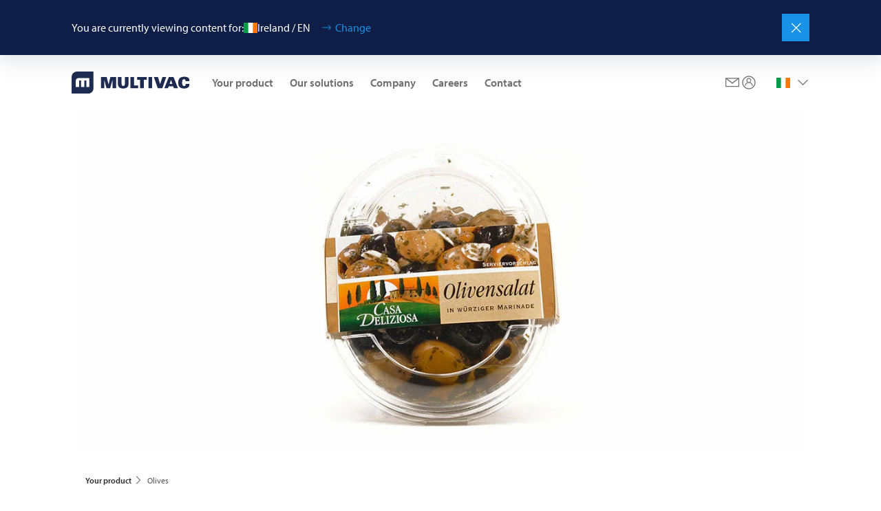

--- FILE ---
content_type: text/css;charset=utf-8
request_url: https://multivac.com/etc.clientlibs/multivac-cms/clientlibs/clientlib-site.lc-19736de4f4d7d82285ef561b4842f47a-lc.min.css
body_size: 46069
content:
@charset "UTF-8";@import url(https://use.typekit.net/bxx5beu.css);:root{--animate-duration:1s;--animate-delay:1s;--animate-repeat:1}.animate__animated{-webkit-animation-duration:1s;animation-duration:1s;-webkit-animation-duration:var(--animate-duration);animation-duration:var(--animate-duration);-webkit-animation-fill-mode:both;animation-fill-mode:both}.animate__animated.animate__infinite{-webkit-animation-iteration-count:infinite;animation-iteration-count:infinite}.animate__animated.animate__repeat-1{-webkit-animation-iteration-count:1;animation-iteration-count:1;-webkit-animation-iteration-count:var(--animate-repeat);animation-iteration-count:var(--animate-repeat)}.animate__animated.animate__repeat-2{-webkit-animation-iteration-count:2;animation-iteration-count:2;-webkit-animation-iteration-count:calc(var(--animate-repeat)*2);animation-iteration-count:calc(var(--animate-repeat)*2)}.animate__animated.animate__repeat-3{-webkit-animation-iteration-count:3;animation-iteration-count:3;-webkit-animation-iteration-count:calc(var(--animate-repeat)*3);animation-iteration-count:calc(var(--animate-repeat)*3)}.animate__animated.animate__delay-1s{-webkit-animation-delay:1s;animation-delay:1s;-webkit-animation-delay:var(--animate-delay);animation-delay:var(--animate-delay)}.animate__animated.animate__delay-2s{-webkit-animation-delay:2s;animation-delay:2s;-webkit-animation-delay:calc(var(--animate-delay)*2);animation-delay:calc(var(--animate-delay)*2)}.animate__animated.animate__delay-3s{-webkit-animation-delay:3s;animation-delay:3s;-webkit-animation-delay:calc(var(--animate-delay)*3);animation-delay:calc(var(--animate-delay)*3)}.animate__animated.animate__delay-4s{-webkit-animation-delay:4s;animation-delay:4s;-webkit-animation-delay:calc(var(--animate-delay)*4);animation-delay:calc(var(--animate-delay)*4)}.animate__animated.animate__delay-5s{-webkit-animation-delay:5s;animation-delay:5s;-webkit-animation-delay:calc(var(--animate-delay)*5);animation-delay:calc(var(--animate-delay)*5)}.animate__animated.animate__faster{-webkit-animation-duration:.5s;animation-duration:.5s;-webkit-animation-duration:calc(var(--animate-duration)/2);animation-duration:calc(var(--animate-duration)/2)}.animate__animated.animate__fast{-webkit-animation-duration:.8s;animation-duration:.8s;-webkit-animation-duration:calc(var(--animate-duration)*0.8);animation-duration:calc(var(--animate-duration)*0.8)}.animate__animated.animate__slow{-webkit-animation-duration:2s;animation-duration:2s;-webkit-animation-duration:calc(var(--animate-duration)*2);animation-duration:calc(var(--animate-duration)*2)}.animate__animated.animate__slower{-webkit-animation-duration:3s;animation-duration:3s;-webkit-animation-duration:calc(var(--animate-duration)*3);animation-duration:calc(var(--animate-duration)*3)}@media (prefers-reduced-motion:reduce),print{.animate__animated{-webkit-animation-duration:1ms!important;animation-duration:1ms!important;-webkit-transition-duration:1ms!important;transition-duration:1ms!important;-webkit-animation-iteration-count:1!important;animation-iteration-count:1!important}.animate__animated[class*=Out]{opacity:0}}@-webkit-keyframes bounce{0%,20%,53%,to{-webkit-animation-timing-function:cubic-bezier(.215,.61,.355,1);animation-timing-function:cubic-bezier(.215,.61,.355,1);-webkit-transform:translateZ(0);transform:translateZ(0)}40%,43%{-webkit-animation-timing-function:cubic-bezier(.755,.05,.855,.06);animation-timing-function:cubic-bezier(.755,.05,.855,.06);-webkit-transform:translate3d(0,-30px,0) scaleY(1.1);transform:translate3d(0,-30px,0) scaleY(1.1)}70%{-webkit-animation-timing-function:cubic-bezier(.755,.05,.855,.06);animation-timing-function:cubic-bezier(.755,.05,.855,.06);-webkit-transform:translate3d(0,-15px,0) scaleY(1.05);transform:translate3d(0,-15px,0) scaleY(1.05)}80%{-webkit-transition-timing-function:cubic-bezier(.215,.61,.355,1);transition-timing-function:cubic-bezier(.215,.61,.355,1);-webkit-transform:translateZ(0) scaleY(.95);transform:translateZ(0) scaleY(.95)}90%{-webkit-transform:translate3d(0,-4px,0) scaleY(1.02);transform:translate3d(0,-4px,0) scaleY(1.02)}}@keyframes bounce{0%,20%,53%,to{-webkit-animation-timing-function:cubic-bezier(.215,.61,.355,1);animation-timing-function:cubic-bezier(.215,.61,.355,1);-webkit-transform:translateZ(0);transform:translateZ(0)}40%,43%{-webkit-animation-timing-function:cubic-bezier(.755,.05,.855,.06);animation-timing-function:cubic-bezier(.755,.05,.855,.06);-webkit-transform:translate3d(0,-30px,0) scaleY(1.1);transform:translate3d(0,-30px,0) scaleY(1.1)}70%{-webkit-animation-timing-function:cubic-bezier(.755,.05,.855,.06);animation-timing-function:cubic-bezier(.755,.05,.855,.06);-webkit-transform:translate3d(0,-15px,0) scaleY(1.05);transform:translate3d(0,-15px,0) scaleY(1.05)}80%{-webkit-transition-timing-function:cubic-bezier(.215,.61,.355,1);transition-timing-function:cubic-bezier(.215,.61,.355,1);-webkit-transform:translateZ(0) scaleY(.95);transform:translateZ(0) scaleY(.95)}90%{-webkit-transform:translate3d(0,-4px,0) scaleY(1.02);transform:translate3d(0,-4px,0) scaleY(1.02)}}.animate__bounce{-webkit-animation-name:bounce;animation-name:bounce;-webkit-transform-origin:center bottom;transform-origin:center bottom}@-webkit-keyframes flash{0%,50%,to{opacity:1}25%,75%{opacity:0}}@keyframes flash{0%,50%,to{opacity:1}25%,75%{opacity:0}}.animate__flash{-webkit-animation-name:flash;animation-name:flash}@-webkit-keyframes pulse{0%{-webkit-transform:scaleX(1);transform:scaleX(1)}50%{-webkit-transform:scale3d(1.05,1.05,1.05);transform:scale3d(1.05,1.05,1.05)}to{-webkit-transform:scaleX(1);transform:scaleX(1)}}@keyframes pulse{0%{-webkit-transform:scaleX(1);transform:scaleX(1)}50%{-webkit-transform:scale3d(1.05,1.05,1.05);transform:scale3d(1.05,1.05,1.05)}to{-webkit-transform:scaleX(1);transform:scaleX(1)}}.animate__pulse{-webkit-animation-name:pulse;animation-name:pulse;-webkit-animation-timing-function:ease-in-out;animation-timing-function:ease-in-out}@-webkit-keyframes rubberBand{0%{-webkit-transform:scaleX(1);transform:scaleX(1)}30%{-webkit-transform:scale3d(1.25,.75,1);transform:scale3d(1.25,.75,1)}40%{-webkit-transform:scale3d(.75,1.25,1);transform:scale3d(.75,1.25,1)}50%{-webkit-transform:scale3d(1.15,.85,1);transform:scale3d(1.15,.85,1)}65%{-webkit-transform:scale3d(.95,1.05,1);transform:scale3d(.95,1.05,1)}75%{-webkit-transform:scale3d(1.05,.95,1);transform:scale3d(1.05,.95,1)}to{-webkit-transform:scaleX(1);transform:scaleX(1)}}@keyframes rubberBand{0%{-webkit-transform:scaleX(1);transform:scaleX(1)}30%{-webkit-transform:scale3d(1.25,.75,1);transform:scale3d(1.25,.75,1)}40%{-webkit-transform:scale3d(.75,1.25,1);transform:scale3d(.75,1.25,1)}50%{-webkit-transform:scale3d(1.15,.85,1);transform:scale3d(1.15,.85,1)}65%{-webkit-transform:scale3d(.95,1.05,1);transform:scale3d(.95,1.05,1)}75%{-webkit-transform:scale3d(1.05,.95,1);transform:scale3d(1.05,.95,1)}to{-webkit-transform:scaleX(1);transform:scaleX(1)}}.animate__rubberBand{-webkit-animation-name:rubberBand;animation-name:rubberBand}@-webkit-keyframes shakeX{0%,to{-webkit-transform:translateZ(0);transform:translateZ(0)}10%,30%,50%,70%,90%{-webkit-transform:translate3d(-10px,0,0);transform:translate3d(-10px,0,0)}20%,40%,60%,80%{-webkit-transform:translate3d(10px,0,0);transform:translate3d(10px,0,0)}}@keyframes shakeX{0%,to{-webkit-transform:translateZ(0);transform:translateZ(0)}10%,30%,50%,70%,90%{-webkit-transform:translate3d(-10px,0,0);transform:translate3d(-10px,0,0)}20%,40%,60%,80%{-webkit-transform:translate3d(10px,0,0);transform:translate3d(10px,0,0)}}.animate__shakeX{-webkit-animation-name:shakeX;animation-name:shakeX}@-webkit-keyframes shakeY{0%,to{-webkit-transform:translateZ(0);transform:translateZ(0)}10%,30%,50%,70%,90%{-webkit-transform:translate3d(0,-10px,0);transform:translate3d(0,-10px,0)}20%,40%,60%,80%{-webkit-transform:translate3d(0,10px,0);transform:translate3d(0,10px,0)}}@keyframes shakeY{0%,to{-webkit-transform:translateZ(0);transform:translateZ(0)}10%,30%,50%,70%,90%{-webkit-transform:translate3d(0,-10px,0);transform:translate3d(0,-10px,0)}20%,40%,60%,80%{-webkit-transform:translate3d(0,10px,0);transform:translate3d(0,10px,0)}}.animate__shakeY{-webkit-animation-name:shakeY;animation-name:shakeY}@-webkit-keyframes headShake{0%{-webkit-transform:translateX(0);transform:translateX(0)}6.5%{-webkit-transform:translateX(-6px) rotateY(-9deg);transform:translateX(-6px) rotateY(-9deg)}18.5%{-webkit-transform:translateX(5px) rotateY(7deg);transform:translateX(5px) rotateY(7deg)}31.5%{-webkit-transform:translateX(-3px) rotateY(-5deg);transform:translateX(-3px) rotateY(-5deg)}43.5%{-webkit-transform:translateX(2px) rotateY(3deg);transform:translateX(2px) rotateY(3deg)}50%{-webkit-transform:translateX(0);transform:translateX(0)}}@keyframes headShake{0%{-webkit-transform:translateX(0);transform:translateX(0)}6.5%{-webkit-transform:translateX(-6px) rotateY(-9deg);transform:translateX(-6px) rotateY(-9deg)}18.5%{-webkit-transform:translateX(5px) rotateY(7deg);transform:translateX(5px) rotateY(7deg)}31.5%{-webkit-transform:translateX(-3px) rotateY(-5deg);transform:translateX(-3px) rotateY(-5deg)}43.5%{-webkit-transform:translateX(2px) rotateY(3deg);transform:translateX(2px) rotateY(3deg)}50%{-webkit-transform:translateX(0);transform:translateX(0)}}.animate__headShake{-webkit-animation-timing-function:ease-in-out;animation-timing-function:ease-in-out;-webkit-animation-name:headShake;animation-name:headShake}@-webkit-keyframes swing{20%{-webkit-transform:rotate(15deg);transform:rotate(15deg)}40%{-webkit-transform:rotate(-10deg);transform:rotate(-10deg)}60%{-webkit-transform:rotate(5deg);transform:rotate(5deg)}80%{-webkit-transform:rotate(-5deg);transform:rotate(-5deg)}to{-webkit-transform:rotate(0deg);transform:rotate(0deg)}}@keyframes swing{20%{-webkit-transform:rotate(15deg);transform:rotate(15deg)}40%{-webkit-transform:rotate(-10deg);transform:rotate(-10deg)}60%{-webkit-transform:rotate(5deg);transform:rotate(5deg)}80%{-webkit-transform:rotate(-5deg);transform:rotate(-5deg)}to{-webkit-transform:rotate(0deg);transform:rotate(0deg)}}.animate__swing{-webkit-transform-origin:top center;transform-origin:top center;-webkit-animation-name:swing;animation-name:swing}@-webkit-keyframes tada{0%{-webkit-transform:scaleX(1);transform:scaleX(1)}10%,20%{-webkit-transform:scale3d(.9,.9,.9) rotate(-3deg);transform:scale3d(.9,.9,.9) rotate(-3deg)}30%,50%,70%,90%{-webkit-transform:scale3d(1.1,1.1,1.1) rotate(3deg);transform:scale3d(1.1,1.1,1.1) rotate(3deg)}40%,60%,80%{-webkit-transform:scale3d(1.1,1.1,1.1) rotate(-3deg);transform:scale3d(1.1,1.1,1.1) rotate(-3deg)}to{-webkit-transform:scaleX(1);transform:scaleX(1)}}@keyframes tada{0%{-webkit-transform:scaleX(1);transform:scaleX(1)}10%,20%{-webkit-transform:scale3d(.9,.9,.9) rotate(-3deg);transform:scale3d(.9,.9,.9) rotate(-3deg)}30%,50%,70%,90%{-webkit-transform:scale3d(1.1,1.1,1.1) rotate(3deg);transform:scale3d(1.1,1.1,1.1) rotate(3deg)}40%,60%,80%{-webkit-transform:scale3d(1.1,1.1,1.1) rotate(-3deg);transform:scale3d(1.1,1.1,1.1) rotate(-3deg)}to{-webkit-transform:scaleX(1);transform:scaleX(1)}}.animate__tada{-webkit-animation-name:tada;animation-name:tada}@-webkit-keyframes wobble{0%{-webkit-transform:translateZ(0);transform:translateZ(0)}15%{-webkit-transform:translate3d(-25%,0,0) rotate(-5deg);transform:translate3d(-25%,0,0) rotate(-5deg)}30%{-webkit-transform:translate3d(20%,0,0) rotate(3deg);transform:translate3d(20%,0,0) rotate(3deg)}45%{-webkit-transform:translate3d(-15%,0,0) rotate(-3deg);transform:translate3d(-15%,0,0) rotate(-3deg)}60%{-webkit-transform:translate3d(10%,0,0) rotate(2deg);transform:translate3d(10%,0,0) rotate(2deg)}75%{-webkit-transform:translate3d(-5%,0,0) rotate(-1deg);transform:translate3d(-5%,0,0) rotate(-1deg)}to{-webkit-transform:translateZ(0);transform:translateZ(0)}}@keyframes wobble{0%{-webkit-transform:translateZ(0);transform:translateZ(0)}15%{-webkit-transform:translate3d(-25%,0,0) rotate(-5deg);transform:translate3d(-25%,0,0) rotate(-5deg)}30%{-webkit-transform:translate3d(20%,0,0) rotate(3deg);transform:translate3d(20%,0,0) rotate(3deg)}45%{-webkit-transform:translate3d(-15%,0,0) rotate(-3deg);transform:translate3d(-15%,0,0) rotate(-3deg)}60%{-webkit-transform:translate3d(10%,0,0) rotate(2deg);transform:translate3d(10%,0,0) rotate(2deg)}75%{-webkit-transform:translate3d(-5%,0,0) rotate(-1deg);transform:translate3d(-5%,0,0) rotate(-1deg)}to{-webkit-transform:translateZ(0);transform:translateZ(0)}}.animate__wobble{-webkit-animation-name:wobble;animation-name:wobble}@-webkit-keyframes jello{0%,11.1%,to{-webkit-transform:translateZ(0);transform:translateZ(0)}22.2%{-webkit-transform:skewX(-12.5deg) skewY(-12.5deg);transform:skewX(-12.5deg) skewY(-12.5deg)}33.3%{-webkit-transform:skewX(6.25deg) skewY(6.25deg);transform:skewX(6.25deg) skewY(6.25deg)}44.4%{-webkit-transform:skewX(-3.125deg) skewY(-3.125deg);transform:skewX(-3.125deg) skewY(-3.125deg)}55.5%{-webkit-transform:skewX(1.5625deg) skewY(1.5625deg);transform:skewX(1.5625deg) skewY(1.5625deg)}66.6%{-webkit-transform:skewX(-.78125deg) skewY(-.78125deg);transform:skewX(-.78125deg) skewY(-.78125deg)}77.7%{-webkit-transform:skewX(.390625deg) skewY(.390625deg);transform:skewX(.390625deg) skewY(.390625deg)}88.8%{-webkit-transform:skewX(-.1953125deg) skewY(-.1953125deg);transform:skewX(-.1953125deg) skewY(-.1953125deg)}}@keyframes jello{0%,11.1%,to{-webkit-transform:translateZ(0);transform:translateZ(0)}22.2%{-webkit-transform:skewX(-12.5deg) skewY(-12.5deg);transform:skewX(-12.5deg) skewY(-12.5deg)}33.3%{-webkit-transform:skewX(6.25deg) skewY(6.25deg);transform:skewX(6.25deg) skewY(6.25deg)}44.4%{-webkit-transform:skewX(-3.125deg) skewY(-3.125deg);transform:skewX(-3.125deg) skewY(-3.125deg)}55.5%{-webkit-transform:skewX(1.5625deg) skewY(1.5625deg);transform:skewX(1.5625deg) skewY(1.5625deg)}66.6%{-webkit-transform:skewX(-.78125deg) skewY(-.78125deg);transform:skewX(-.78125deg) skewY(-.78125deg)}77.7%{-webkit-transform:skewX(.390625deg) skewY(.390625deg);transform:skewX(.390625deg) skewY(.390625deg)}88.8%{-webkit-transform:skewX(-.1953125deg) skewY(-.1953125deg);transform:skewX(-.1953125deg) skewY(-.1953125deg)}}.animate__jello{-webkit-animation-name:jello;animation-name:jello;-webkit-transform-origin:center;transform-origin:center}@-webkit-keyframes heartBeat{0%{-webkit-transform:scale(1);transform:scale(1)}14%{-webkit-transform:scale(1.3);transform:scale(1.3)}28%{-webkit-transform:scale(1);transform:scale(1)}42%{-webkit-transform:scale(1.3);transform:scale(1.3)}70%{-webkit-transform:scale(1);transform:scale(1)}}@keyframes heartBeat{0%{-webkit-transform:scale(1);transform:scale(1)}14%{-webkit-transform:scale(1.3);transform:scale(1.3)}28%{-webkit-transform:scale(1);transform:scale(1)}42%{-webkit-transform:scale(1.3);transform:scale(1.3)}70%{-webkit-transform:scale(1);transform:scale(1)}}.animate__heartBeat{-webkit-animation-name:heartBeat;animation-name:heartBeat;-webkit-animation-duration:1.3s;animation-duration:1.3s;-webkit-animation-duration:calc(var(--animate-duration)*1.3);animation-duration:calc(var(--animate-duration)*1.3);-webkit-animation-timing-function:ease-in-out;animation-timing-function:ease-in-out}@-webkit-keyframes backInDown{0%{-webkit-transform:translateY(-75pc) scale(.7);transform:translateY(-75pc) scale(.7);opacity:.7}80%{-webkit-transform:translateY(0) scale(.7);transform:translateY(0) scale(.7);opacity:.7}to{-webkit-transform:scale(1);transform:scale(1);opacity:1}}@keyframes backInDown{0%{-webkit-transform:translateY(-75pc) scale(.7);transform:translateY(-75pc) scale(.7);opacity:.7}80%{-webkit-transform:translateY(0) scale(.7);transform:translateY(0) scale(.7);opacity:.7}to{-webkit-transform:scale(1);transform:scale(1);opacity:1}}.animate__backInDown{-webkit-animation-name:backInDown;animation-name:backInDown}@-webkit-keyframes backInLeft{0%{-webkit-transform:translateX(-125pc) scale(.7);transform:translateX(-125pc) scale(.7);opacity:.7}80%{-webkit-transform:translateX(0) scale(.7);transform:translateX(0) scale(.7);opacity:.7}to{-webkit-transform:scale(1);transform:scale(1);opacity:1}}@keyframes backInLeft{0%{-webkit-transform:translateX(-125pc) scale(.7);transform:translateX(-125pc) scale(.7);opacity:.7}80%{-webkit-transform:translateX(0) scale(.7);transform:translateX(0) scale(.7);opacity:.7}to{-webkit-transform:scale(1);transform:scale(1);opacity:1}}.animate__backInLeft{-webkit-animation-name:backInLeft;animation-name:backInLeft}@-webkit-keyframes backInRight{0%{-webkit-transform:translateX(125pc) scale(.7);transform:translateX(125pc) scale(.7);opacity:.7}80%{-webkit-transform:translateX(0) scale(.7);transform:translateX(0) scale(.7);opacity:.7}to{-webkit-transform:scale(1);transform:scale(1);opacity:1}}@keyframes backInRight{0%{-webkit-transform:translateX(125pc) scale(.7);transform:translateX(125pc) scale(.7);opacity:.7}80%{-webkit-transform:translateX(0) scale(.7);transform:translateX(0) scale(.7);opacity:.7}to{-webkit-transform:scale(1);transform:scale(1);opacity:1}}.animate__backInRight{-webkit-animation-name:backInRight;animation-name:backInRight}@-webkit-keyframes backInUp{0%{-webkit-transform:translateY(75pc) scale(.7);transform:translateY(75pc) scale(.7);opacity:.7}80%{-webkit-transform:translateY(0) scale(.7);transform:translateY(0) scale(.7);opacity:.7}to{-webkit-transform:scale(1);transform:scale(1);opacity:1}}@keyframes backInUp{0%{-webkit-transform:translateY(75pc) scale(.7);transform:translateY(75pc) scale(.7);opacity:.7}80%{-webkit-transform:translateY(0) scale(.7);transform:translateY(0) scale(.7);opacity:.7}to{-webkit-transform:scale(1);transform:scale(1);opacity:1}}.animate__backInUp{-webkit-animation-name:backInUp;animation-name:backInUp}@-webkit-keyframes backOutDown{0%{-webkit-transform:scale(1);transform:scale(1);opacity:1}20%{-webkit-transform:translateY(0) scale(.7);transform:translateY(0) scale(.7);opacity:.7}to{-webkit-transform:translateY(700px) scale(.7);transform:translateY(700px) scale(.7);opacity:.7}}@keyframes backOutDown{0%{-webkit-transform:scale(1);transform:scale(1);opacity:1}20%{-webkit-transform:translateY(0) scale(.7);transform:translateY(0) scale(.7);opacity:.7}to{-webkit-transform:translateY(700px) scale(.7);transform:translateY(700px) scale(.7);opacity:.7}}.animate__backOutDown{-webkit-animation-name:backOutDown;animation-name:backOutDown}@-webkit-keyframes backOutLeft{0%{-webkit-transform:scale(1);transform:scale(1);opacity:1}20%{-webkit-transform:translateX(0) scale(.7);transform:translateX(0) scale(.7);opacity:.7}to{-webkit-transform:translateX(-125pc) scale(.7);transform:translateX(-125pc) scale(.7);opacity:.7}}@keyframes backOutLeft{0%{-webkit-transform:scale(1);transform:scale(1);opacity:1}20%{-webkit-transform:translateX(0) scale(.7);transform:translateX(0) scale(.7);opacity:.7}to{-webkit-transform:translateX(-125pc) scale(.7);transform:translateX(-125pc) scale(.7);opacity:.7}}.animate__backOutLeft{-webkit-animation-name:backOutLeft;animation-name:backOutLeft}@-webkit-keyframes backOutRight{0%{-webkit-transform:scale(1);transform:scale(1);opacity:1}20%{-webkit-transform:translateX(0) scale(.7);transform:translateX(0) scale(.7);opacity:.7}to{-webkit-transform:translateX(125pc) scale(.7);transform:translateX(125pc) scale(.7);opacity:.7}}@keyframes backOutRight{0%{-webkit-transform:scale(1);transform:scale(1);opacity:1}20%{-webkit-transform:translateX(0) scale(.7);transform:translateX(0) scale(.7);opacity:.7}to{-webkit-transform:translateX(125pc) scale(.7);transform:translateX(125pc) scale(.7);opacity:.7}}.animate__backOutRight{-webkit-animation-name:backOutRight;animation-name:backOutRight}@-webkit-keyframes backOutUp{0%{-webkit-transform:scale(1);transform:scale(1);opacity:1}20%{-webkit-transform:translateY(0) scale(.7);transform:translateY(0) scale(.7);opacity:.7}to{-webkit-transform:translateY(-700px) scale(.7);transform:translateY(-700px) scale(.7);opacity:.7}}@keyframes backOutUp{0%{-webkit-transform:scale(1);transform:scale(1);opacity:1}20%{-webkit-transform:translateY(0) scale(.7);transform:translateY(0) scale(.7);opacity:.7}to{-webkit-transform:translateY(-700px) scale(.7);transform:translateY(-700px) scale(.7);opacity:.7}}.animate__backOutUp{-webkit-animation-name:backOutUp;animation-name:backOutUp}@-webkit-keyframes bounceIn{0%,20%,40%,60%,80%,to{-webkit-animation-timing-function:cubic-bezier(.215,.61,.355,1);animation-timing-function:cubic-bezier(.215,.61,.355,1)}0%{opacity:0;-webkit-transform:scale3d(.3,.3,.3);transform:scale3d(.3,.3,.3)}20%{-webkit-transform:scale3d(1.1,1.1,1.1);transform:scale3d(1.1,1.1,1.1)}40%{-webkit-transform:scale3d(.9,.9,.9);transform:scale3d(.9,.9,.9)}60%{opacity:1;-webkit-transform:scale3d(1.03,1.03,1.03);transform:scale3d(1.03,1.03,1.03)}80%{-webkit-transform:scale3d(.97,.97,.97);transform:scale3d(.97,.97,.97)}to{opacity:1;-webkit-transform:scaleX(1);transform:scaleX(1)}}@keyframes bounceIn{0%,20%,40%,60%,80%,to{-webkit-animation-timing-function:cubic-bezier(.215,.61,.355,1);animation-timing-function:cubic-bezier(.215,.61,.355,1)}0%{opacity:0;-webkit-transform:scale3d(.3,.3,.3);transform:scale3d(.3,.3,.3)}20%{-webkit-transform:scale3d(1.1,1.1,1.1);transform:scale3d(1.1,1.1,1.1)}40%{-webkit-transform:scale3d(.9,.9,.9);transform:scale3d(.9,.9,.9)}60%{opacity:1;-webkit-transform:scale3d(1.03,1.03,1.03);transform:scale3d(1.03,1.03,1.03)}80%{-webkit-transform:scale3d(.97,.97,.97);transform:scale3d(.97,.97,.97)}to{opacity:1;-webkit-transform:scaleX(1);transform:scaleX(1)}}.animate__bounceIn{-webkit-animation-duration:.75s;animation-duration:.75s;-webkit-animation-duration:calc(var(--animate-duration)*0.75);animation-duration:calc(var(--animate-duration)*0.75);-webkit-animation-name:bounceIn;animation-name:bounceIn}@-webkit-keyframes bounceInDown{0%,60%,75%,90%,to{-webkit-animation-timing-function:cubic-bezier(.215,.61,.355,1);animation-timing-function:cubic-bezier(.215,.61,.355,1)}0%{opacity:0;-webkit-transform:translate3d(0,-3000px,0) scaleY(3);transform:translate3d(0,-3000px,0) scaleY(3)}60%{opacity:1;-webkit-transform:translate3d(0,25px,0) scaleY(.9);transform:translate3d(0,25px,0) scaleY(.9)}75%{-webkit-transform:translate3d(0,-10px,0) scaleY(.95);transform:translate3d(0,-10px,0) scaleY(.95)}90%{-webkit-transform:translate3d(0,5px,0) scaleY(.985);transform:translate3d(0,5px,0) scaleY(.985)}to{-webkit-transform:translateZ(0);transform:translateZ(0)}}@keyframes bounceInDown{0%,60%,75%,90%,to{-webkit-animation-timing-function:cubic-bezier(.215,.61,.355,1);animation-timing-function:cubic-bezier(.215,.61,.355,1)}0%{opacity:0;-webkit-transform:translate3d(0,-3000px,0) scaleY(3);transform:translate3d(0,-3000px,0) scaleY(3)}60%{opacity:1;-webkit-transform:translate3d(0,25px,0) scaleY(.9);transform:translate3d(0,25px,0) scaleY(.9)}75%{-webkit-transform:translate3d(0,-10px,0) scaleY(.95);transform:translate3d(0,-10px,0) scaleY(.95)}90%{-webkit-transform:translate3d(0,5px,0) scaleY(.985);transform:translate3d(0,5px,0) scaleY(.985)}to{-webkit-transform:translateZ(0);transform:translateZ(0)}}.animate__bounceInDown{-webkit-animation-name:bounceInDown;animation-name:bounceInDown}@-webkit-keyframes bounceInLeft{0%,60%,75%,90%,to{-webkit-animation-timing-function:cubic-bezier(.215,.61,.355,1);animation-timing-function:cubic-bezier(.215,.61,.355,1)}0%{opacity:0;-webkit-transform:translate3d(-3000px,0,0) scaleX(3);transform:translate3d(-3000px,0,0) scaleX(3)}60%{opacity:1;-webkit-transform:translate3d(25px,0,0) scaleX(1);transform:translate3d(25px,0,0) scaleX(1)}75%{-webkit-transform:translate3d(-10px,0,0) scaleX(.98);transform:translate3d(-10px,0,0) scaleX(.98)}90%{-webkit-transform:translate3d(5px,0,0) scaleX(.995);transform:translate3d(5px,0,0) scaleX(.995)}to{-webkit-transform:translateZ(0);transform:translateZ(0)}}@keyframes bounceInLeft{0%,60%,75%,90%,to{-webkit-animation-timing-function:cubic-bezier(.215,.61,.355,1);animation-timing-function:cubic-bezier(.215,.61,.355,1)}0%{opacity:0;-webkit-transform:translate3d(-3000px,0,0) scaleX(3);transform:translate3d(-3000px,0,0) scaleX(3)}60%{opacity:1;-webkit-transform:translate3d(25px,0,0) scaleX(1);transform:translate3d(25px,0,0) scaleX(1)}75%{-webkit-transform:translate3d(-10px,0,0) scaleX(.98);transform:translate3d(-10px,0,0) scaleX(.98)}90%{-webkit-transform:translate3d(5px,0,0) scaleX(.995);transform:translate3d(5px,0,0) scaleX(.995)}to{-webkit-transform:translateZ(0);transform:translateZ(0)}}.animate__bounceInLeft{-webkit-animation-name:bounceInLeft;animation-name:bounceInLeft}@-webkit-keyframes bounceInRight{0%,60%,75%,90%,to{-webkit-animation-timing-function:cubic-bezier(.215,.61,.355,1);animation-timing-function:cubic-bezier(.215,.61,.355,1)}0%{opacity:0;-webkit-transform:translate3d(3000px,0,0) scaleX(3);transform:translate3d(3000px,0,0) scaleX(3)}60%{opacity:1;-webkit-transform:translate3d(-25px,0,0) scaleX(1);transform:translate3d(-25px,0,0) scaleX(1)}75%{-webkit-transform:translate3d(10px,0,0) scaleX(.98);transform:translate3d(10px,0,0) scaleX(.98)}90%{-webkit-transform:translate3d(-5px,0,0) scaleX(.995);transform:translate3d(-5px,0,0) scaleX(.995)}to{-webkit-transform:translateZ(0);transform:translateZ(0)}}@keyframes bounceInRight{0%,60%,75%,90%,to{-webkit-animation-timing-function:cubic-bezier(.215,.61,.355,1);animation-timing-function:cubic-bezier(.215,.61,.355,1)}0%{opacity:0;-webkit-transform:translate3d(3000px,0,0) scaleX(3);transform:translate3d(3000px,0,0) scaleX(3)}60%{opacity:1;-webkit-transform:translate3d(-25px,0,0) scaleX(1);transform:translate3d(-25px,0,0) scaleX(1)}75%{-webkit-transform:translate3d(10px,0,0) scaleX(.98);transform:translate3d(10px,0,0) scaleX(.98)}90%{-webkit-transform:translate3d(-5px,0,0) scaleX(.995);transform:translate3d(-5px,0,0) scaleX(.995)}to{-webkit-transform:translateZ(0);transform:translateZ(0)}}.animate__bounceInRight{-webkit-animation-name:bounceInRight;animation-name:bounceInRight}@-webkit-keyframes bounceInUp{0%,60%,75%,90%,to{-webkit-animation-timing-function:cubic-bezier(.215,.61,.355,1);animation-timing-function:cubic-bezier(.215,.61,.355,1)}0%{opacity:0;-webkit-transform:translate3d(0,3000px,0) scaleY(5);transform:translate3d(0,3000px,0) scaleY(5)}60%{opacity:1;-webkit-transform:translate3d(0,-20px,0) scaleY(.9);transform:translate3d(0,-20px,0) scaleY(.9)}75%{-webkit-transform:translate3d(0,10px,0) scaleY(.95);transform:translate3d(0,10px,0) scaleY(.95)}90%{-webkit-transform:translate3d(0,-5px,0) scaleY(.985);transform:translate3d(0,-5px,0) scaleY(.985)}to{-webkit-transform:translateZ(0);transform:translateZ(0)}}@keyframes bounceInUp{0%,60%,75%,90%,to{-webkit-animation-timing-function:cubic-bezier(.215,.61,.355,1);animation-timing-function:cubic-bezier(.215,.61,.355,1)}0%{opacity:0;-webkit-transform:translate3d(0,3000px,0) scaleY(5);transform:translate3d(0,3000px,0) scaleY(5)}60%{opacity:1;-webkit-transform:translate3d(0,-20px,0) scaleY(.9);transform:translate3d(0,-20px,0) scaleY(.9)}75%{-webkit-transform:translate3d(0,10px,0) scaleY(.95);transform:translate3d(0,10px,0) scaleY(.95)}90%{-webkit-transform:translate3d(0,-5px,0) scaleY(.985);transform:translate3d(0,-5px,0) scaleY(.985)}to{-webkit-transform:translateZ(0);transform:translateZ(0)}}.animate__bounceInUp{-webkit-animation-name:bounceInUp;animation-name:bounceInUp}@-webkit-keyframes bounceOut{20%{-webkit-transform:scale3d(.9,.9,.9);transform:scale3d(.9,.9,.9)}50%,55%{opacity:1;-webkit-transform:scale3d(1.1,1.1,1.1);transform:scale3d(1.1,1.1,1.1)}to{opacity:0;-webkit-transform:scale3d(.3,.3,.3);transform:scale3d(.3,.3,.3)}}@keyframes bounceOut{20%{-webkit-transform:scale3d(.9,.9,.9);transform:scale3d(.9,.9,.9)}50%,55%{opacity:1;-webkit-transform:scale3d(1.1,1.1,1.1);transform:scale3d(1.1,1.1,1.1)}to{opacity:0;-webkit-transform:scale3d(.3,.3,.3);transform:scale3d(.3,.3,.3)}}.animate__bounceOut{-webkit-animation-duration:.75s;animation-duration:.75s;-webkit-animation-duration:calc(var(--animate-duration)*0.75);animation-duration:calc(var(--animate-duration)*0.75);-webkit-animation-name:bounceOut;animation-name:bounceOut}@-webkit-keyframes bounceOutDown{20%{-webkit-transform:translate3d(0,10px,0) scaleY(.985);transform:translate3d(0,10px,0) scaleY(.985)}40%,45%{opacity:1;-webkit-transform:translate3d(0,-20px,0) scaleY(.9);transform:translate3d(0,-20px,0) scaleY(.9)}to{opacity:0;-webkit-transform:translate3d(0,125pc,0) scaleY(3);transform:translate3d(0,125pc,0) scaleY(3)}}@keyframes bounceOutDown{20%{-webkit-transform:translate3d(0,10px,0) scaleY(.985);transform:translate3d(0,10px,0) scaleY(.985)}40%,45%{opacity:1;-webkit-transform:translate3d(0,-20px,0) scaleY(.9);transform:translate3d(0,-20px,0) scaleY(.9)}to{opacity:0;-webkit-transform:translate3d(0,125pc,0) scaleY(3);transform:translate3d(0,125pc,0) scaleY(3)}}.animate__bounceOutDown{-webkit-animation-name:bounceOutDown;animation-name:bounceOutDown}@-webkit-keyframes bounceOutLeft{20%{opacity:1;-webkit-transform:translate3d(20px,0,0) scaleX(.9);transform:translate3d(20px,0,0) scaleX(.9)}to{opacity:0;-webkit-transform:translate3d(-125pc,0,0) scaleX(2);transform:translate3d(-125pc,0,0) scaleX(2)}}@keyframes bounceOutLeft{20%{opacity:1;-webkit-transform:translate3d(20px,0,0) scaleX(.9);transform:translate3d(20px,0,0) scaleX(.9)}to{opacity:0;-webkit-transform:translate3d(-125pc,0,0) scaleX(2);transform:translate3d(-125pc,0,0) scaleX(2)}}.animate__bounceOutLeft{-webkit-animation-name:bounceOutLeft;animation-name:bounceOutLeft}@-webkit-keyframes bounceOutRight{20%{opacity:1;-webkit-transform:translate3d(-20px,0,0) scaleX(.9);transform:translate3d(-20px,0,0) scaleX(.9)}to{opacity:0;-webkit-transform:translate3d(125pc,0,0) scaleX(2);transform:translate3d(125pc,0,0) scaleX(2)}}@keyframes bounceOutRight{20%{opacity:1;-webkit-transform:translate3d(-20px,0,0) scaleX(.9);transform:translate3d(-20px,0,0) scaleX(.9)}to{opacity:0;-webkit-transform:translate3d(125pc,0,0) scaleX(2);transform:translate3d(125pc,0,0) scaleX(2)}}.animate__bounceOutRight{-webkit-animation-name:bounceOutRight;animation-name:bounceOutRight}@-webkit-keyframes bounceOutUp{20%{-webkit-transform:translate3d(0,-10px,0) scaleY(.985);transform:translate3d(0,-10px,0) scaleY(.985)}40%,45%{opacity:1;-webkit-transform:translate3d(0,20px,0) scaleY(.9);transform:translate3d(0,20px,0) scaleY(.9)}to{opacity:0;-webkit-transform:translate3d(0,-125pc,0) scaleY(3);transform:translate3d(0,-125pc,0) scaleY(3)}}@keyframes bounceOutUp{20%{-webkit-transform:translate3d(0,-10px,0) scaleY(.985);transform:translate3d(0,-10px,0) scaleY(.985)}40%,45%{opacity:1;-webkit-transform:translate3d(0,20px,0) scaleY(.9);transform:translate3d(0,20px,0) scaleY(.9)}to{opacity:0;-webkit-transform:translate3d(0,-125pc,0) scaleY(3);transform:translate3d(0,-125pc,0) scaleY(3)}}.animate__bounceOutUp{-webkit-animation-name:bounceOutUp;animation-name:bounceOutUp}@-webkit-keyframes fadeIn{0%{opacity:0}to{opacity:1}}.animate__fadeIn{-webkit-animation-name:fadeIn;animation-name:fadeIn}@-webkit-keyframes fadeInDown{0%{opacity:0;-webkit-transform:translate3d(0,-100%,0);transform:translate3d(0,-100%,0)}to{opacity:1;-webkit-transform:translateZ(0);transform:translateZ(0)}}@keyframes fadeInDown{0%{opacity:0;-webkit-transform:translate3d(0,-100%,0);transform:translate3d(0,-100%,0)}to{opacity:1;-webkit-transform:translateZ(0);transform:translateZ(0)}}.animate__fadeInDown{-webkit-animation-name:fadeInDown;animation-name:fadeInDown}@-webkit-keyframes fadeInDownBig{0%{opacity:0;-webkit-transform:translate3d(0,-125pc,0);transform:translate3d(0,-125pc,0)}to{opacity:1;-webkit-transform:translateZ(0);transform:translateZ(0)}}@keyframes fadeInDownBig{0%{opacity:0;-webkit-transform:translate3d(0,-125pc,0);transform:translate3d(0,-125pc,0)}to{opacity:1;-webkit-transform:translateZ(0);transform:translateZ(0)}}.animate__fadeInDownBig{-webkit-animation-name:fadeInDownBig;animation-name:fadeInDownBig}@-webkit-keyframes fadeInLeft{0%{opacity:0;-webkit-transform:translate3d(-100%,0,0);transform:translate3d(-100%,0,0)}to{opacity:1;-webkit-transform:translateZ(0);transform:translateZ(0)}}@keyframes fadeInLeft{0%{opacity:0;-webkit-transform:translate3d(-100%,0,0);transform:translate3d(-100%,0,0)}to{opacity:1;-webkit-transform:translateZ(0);transform:translateZ(0)}}.animate__fadeInLeft{-webkit-animation-name:fadeInLeft;animation-name:fadeInLeft}@-webkit-keyframes fadeInLeftBig{0%{opacity:0;-webkit-transform:translate3d(-125pc,0,0);transform:translate3d(-125pc,0,0)}to{opacity:1;-webkit-transform:translateZ(0);transform:translateZ(0)}}@keyframes fadeInLeftBig{0%{opacity:0;-webkit-transform:translate3d(-125pc,0,0);transform:translate3d(-125pc,0,0)}to{opacity:1;-webkit-transform:translateZ(0);transform:translateZ(0)}}.animate__fadeInLeftBig{-webkit-animation-name:fadeInLeftBig;animation-name:fadeInLeftBig}@-webkit-keyframes fadeInRight{0%{opacity:0;-webkit-transform:translate3d(100%,0,0);transform:translate3d(100%,0,0)}to{opacity:1;-webkit-transform:translateZ(0);transform:translateZ(0)}}@keyframes fadeInRight{0%{opacity:0;-webkit-transform:translate3d(100%,0,0);transform:translate3d(100%,0,0)}to{opacity:1;-webkit-transform:translateZ(0);transform:translateZ(0)}}.animate__fadeInRight{-webkit-animation-name:fadeInRight;animation-name:fadeInRight}@-webkit-keyframes fadeInRightBig{0%{opacity:0;-webkit-transform:translate3d(125pc,0,0);transform:translate3d(125pc,0,0)}to{opacity:1;-webkit-transform:translateZ(0);transform:translateZ(0)}}@keyframes fadeInRightBig{0%{opacity:0;-webkit-transform:translate3d(125pc,0,0);transform:translate3d(125pc,0,0)}to{opacity:1;-webkit-transform:translateZ(0);transform:translateZ(0)}}.animate__fadeInRightBig{-webkit-animation-name:fadeInRightBig;animation-name:fadeInRightBig}@-webkit-keyframes fadeInUp{0%{opacity:0;-webkit-transform:translate3d(0,100%,0);transform:translate3d(0,100%,0)}to{opacity:1;-webkit-transform:translateZ(0);transform:translateZ(0)}}@keyframes fadeInUp{0%{opacity:0;-webkit-transform:translate3d(0,100%,0);transform:translate3d(0,100%,0)}to{opacity:1;-webkit-transform:translateZ(0);transform:translateZ(0)}}.animate__fadeInUp{-webkit-animation-name:fadeInUp;animation-name:fadeInUp}@-webkit-keyframes fadeInUpBig{0%{opacity:0;-webkit-transform:translate3d(0,125pc,0);transform:translate3d(0,125pc,0)}to{opacity:1;-webkit-transform:translateZ(0);transform:translateZ(0)}}@keyframes fadeInUpBig{0%{opacity:0;-webkit-transform:translate3d(0,125pc,0);transform:translate3d(0,125pc,0)}to{opacity:1;-webkit-transform:translateZ(0);transform:translateZ(0)}}.animate__fadeInUpBig{-webkit-animation-name:fadeInUpBig;animation-name:fadeInUpBig}@-webkit-keyframes fadeInTopLeft{0%{opacity:0;-webkit-transform:translate3d(-100%,-100%,0);transform:translate3d(-100%,-100%,0)}to{opacity:1;-webkit-transform:translateZ(0);transform:translateZ(0)}}@keyframes fadeInTopLeft{0%{opacity:0;-webkit-transform:translate3d(-100%,-100%,0);transform:translate3d(-100%,-100%,0)}to{opacity:1;-webkit-transform:translateZ(0);transform:translateZ(0)}}.animate__fadeInTopLeft{-webkit-animation-name:fadeInTopLeft;animation-name:fadeInTopLeft}@-webkit-keyframes fadeInTopRight{0%{opacity:0;-webkit-transform:translate3d(100%,-100%,0);transform:translate3d(100%,-100%,0)}to{opacity:1;-webkit-transform:translateZ(0);transform:translateZ(0)}}@keyframes fadeInTopRight{0%{opacity:0;-webkit-transform:translate3d(100%,-100%,0);transform:translate3d(100%,-100%,0)}to{opacity:1;-webkit-transform:translateZ(0);transform:translateZ(0)}}.animate__fadeInTopRight{-webkit-animation-name:fadeInTopRight;animation-name:fadeInTopRight}@-webkit-keyframes fadeInBottomLeft{0%{opacity:0;-webkit-transform:translate3d(-100%,100%,0);transform:translate3d(-100%,100%,0)}to{opacity:1;-webkit-transform:translateZ(0);transform:translateZ(0)}}@keyframes fadeInBottomLeft{0%{opacity:0;-webkit-transform:translate3d(-100%,100%,0);transform:translate3d(-100%,100%,0)}to{opacity:1;-webkit-transform:translateZ(0);transform:translateZ(0)}}.animate__fadeInBottomLeft{-webkit-animation-name:fadeInBottomLeft;animation-name:fadeInBottomLeft}@-webkit-keyframes fadeInBottomRight{0%{opacity:0;-webkit-transform:translate3d(100%,100%,0);transform:translate3d(100%,100%,0)}to{opacity:1;-webkit-transform:translateZ(0);transform:translateZ(0)}}@keyframes fadeInBottomRight{0%{opacity:0;-webkit-transform:translate3d(100%,100%,0);transform:translate3d(100%,100%,0)}to{opacity:1;-webkit-transform:translateZ(0);transform:translateZ(0)}}.animate__fadeInBottomRight{-webkit-animation-name:fadeInBottomRight;animation-name:fadeInBottomRight}@-webkit-keyframes fadeOut{0%{opacity:1}to{opacity:0}}@keyframes fadeOut{0%{opacity:1}to{opacity:0}}.animate__fadeOut{-webkit-animation-name:fadeOut;animation-name:fadeOut}@-webkit-keyframes fadeOutDown{0%{opacity:1}to{opacity:0;-webkit-transform:translate3d(0,100%,0);transform:translate3d(0,100%,0)}}@keyframes fadeOutDown{0%{opacity:1}to{opacity:0;-webkit-transform:translate3d(0,100%,0);transform:translate3d(0,100%,0)}}.animate__fadeOutDown{-webkit-animation-name:fadeOutDown;animation-name:fadeOutDown}@-webkit-keyframes fadeOutDownBig{0%{opacity:1}to{opacity:0;-webkit-transform:translate3d(0,125pc,0);transform:translate3d(0,125pc,0)}}@keyframes fadeOutDownBig{0%{opacity:1}to{opacity:0;-webkit-transform:translate3d(0,125pc,0);transform:translate3d(0,125pc,0)}}.animate__fadeOutDownBig{-webkit-animation-name:fadeOutDownBig;animation-name:fadeOutDownBig}@-webkit-keyframes fadeOutLeft{0%{opacity:1}to{opacity:0;-webkit-transform:translate3d(-100%,0,0);transform:translate3d(-100%,0,0)}}@keyframes fadeOutLeft{0%{opacity:1}to{opacity:0;-webkit-transform:translate3d(-100%,0,0);transform:translate3d(-100%,0,0)}}.animate__fadeOutLeft{-webkit-animation-name:fadeOutLeft;animation-name:fadeOutLeft}@-webkit-keyframes fadeOutLeftBig{0%{opacity:1}to{opacity:0;-webkit-transform:translate3d(-125pc,0,0);transform:translate3d(-125pc,0,0)}}@keyframes fadeOutLeftBig{0%{opacity:1}to{opacity:0;-webkit-transform:translate3d(-125pc,0,0);transform:translate3d(-125pc,0,0)}}.animate__fadeOutLeftBig{-webkit-animation-name:fadeOutLeftBig;animation-name:fadeOutLeftBig}@-webkit-keyframes fadeOutRight{0%{opacity:1}to{opacity:0;-webkit-transform:translate3d(100%,0,0);transform:translate3d(100%,0,0)}}@keyframes fadeOutRight{0%{opacity:1}to{opacity:0;-webkit-transform:translate3d(100%,0,0);transform:translate3d(100%,0,0)}}.animate__fadeOutRight{-webkit-animation-name:fadeOutRight;animation-name:fadeOutRight}@-webkit-keyframes fadeOutRightBig{0%{opacity:1}to{opacity:0;-webkit-transform:translate3d(125pc,0,0);transform:translate3d(125pc,0,0)}}@keyframes fadeOutRightBig{0%{opacity:1}to{opacity:0;-webkit-transform:translate3d(125pc,0,0);transform:translate3d(125pc,0,0)}}.animate__fadeOutRightBig{-webkit-animation-name:fadeOutRightBig;animation-name:fadeOutRightBig}@-webkit-keyframes fadeOutUp{0%{opacity:1}to{opacity:0;-webkit-transform:translate3d(0,-100%,0);transform:translate3d(0,-100%,0)}}@keyframes fadeOutUp{0%{opacity:1}to{opacity:0;-webkit-transform:translate3d(0,-100%,0);transform:translate3d(0,-100%,0)}}.animate__fadeOutUp{-webkit-animation-name:fadeOutUp;animation-name:fadeOutUp}@-webkit-keyframes fadeOutUpBig{0%{opacity:1}to{opacity:0;-webkit-transform:translate3d(0,-125pc,0);transform:translate3d(0,-125pc,0)}}@keyframes fadeOutUpBig{0%{opacity:1}to{opacity:0;-webkit-transform:translate3d(0,-125pc,0);transform:translate3d(0,-125pc,0)}}.animate__fadeOutUpBig{-webkit-animation-name:fadeOutUpBig;animation-name:fadeOutUpBig}@-webkit-keyframes fadeOutTopLeft{0%{opacity:1;-webkit-transform:translateZ(0);transform:translateZ(0)}to{opacity:0;-webkit-transform:translate3d(-100%,-100%,0);transform:translate3d(-100%,-100%,0)}}@keyframes fadeOutTopLeft{0%{opacity:1;-webkit-transform:translateZ(0);transform:translateZ(0)}to{opacity:0;-webkit-transform:translate3d(-100%,-100%,0);transform:translate3d(-100%,-100%,0)}}.animate__fadeOutTopLeft{-webkit-animation-name:fadeOutTopLeft;animation-name:fadeOutTopLeft}@-webkit-keyframes fadeOutTopRight{0%{opacity:1;-webkit-transform:translateZ(0);transform:translateZ(0)}to{opacity:0;-webkit-transform:translate3d(100%,-100%,0);transform:translate3d(100%,-100%,0)}}@keyframes fadeOutTopRight{0%{opacity:1;-webkit-transform:translateZ(0);transform:translateZ(0)}to{opacity:0;-webkit-transform:translate3d(100%,-100%,0);transform:translate3d(100%,-100%,0)}}.animate__fadeOutTopRight{-webkit-animation-name:fadeOutTopRight;animation-name:fadeOutTopRight}@-webkit-keyframes fadeOutBottomRight{0%{opacity:1;-webkit-transform:translateZ(0);transform:translateZ(0)}to{opacity:0;-webkit-transform:translate3d(100%,100%,0);transform:translate3d(100%,100%,0)}}@keyframes fadeOutBottomRight{0%{opacity:1;-webkit-transform:translateZ(0);transform:translateZ(0)}to{opacity:0;-webkit-transform:translate3d(100%,100%,0);transform:translate3d(100%,100%,0)}}.animate__fadeOutBottomRight{-webkit-animation-name:fadeOutBottomRight;animation-name:fadeOutBottomRight}@-webkit-keyframes fadeOutBottomLeft{0%{opacity:1;-webkit-transform:translateZ(0);transform:translateZ(0)}to{opacity:0;-webkit-transform:translate3d(-100%,100%,0);transform:translate3d(-100%,100%,0)}}@keyframes fadeOutBottomLeft{0%{opacity:1;-webkit-transform:translateZ(0);transform:translateZ(0)}to{opacity:0;-webkit-transform:translate3d(-100%,100%,0);transform:translate3d(-100%,100%,0)}}.animate__fadeOutBottomLeft{-webkit-animation-name:fadeOutBottomLeft;animation-name:fadeOutBottomLeft}@-webkit-keyframes flip{0%{-webkit-transform:perspective(25pc) scaleX(1) translateZ(0) rotateY(-1turn);transform:perspective(25pc) scaleX(1) translateZ(0) rotateY(-1turn);-webkit-animation-timing-function:ease-out;animation-timing-function:ease-out}40%{-webkit-transform:perspective(25pc) scaleX(1) translateZ(150px) rotateY(-190deg);transform:perspective(25pc) scaleX(1) translateZ(150px) rotateY(-190deg);-webkit-animation-timing-function:ease-out;animation-timing-function:ease-out}50%{-webkit-transform:perspective(25pc) scaleX(1) translateZ(150px) rotateY(-170deg);transform:perspective(25pc) scaleX(1) translateZ(150px) rotateY(-170deg);-webkit-animation-timing-function:ease-in;animation-timing-function:ease-in}80%{-webkit-transform:perspective(25pc) scale3d(.95,.95,.95) translateZ(0) rotateY(0deg);transform:perspective(25pc) scale3d(.95,.95,.95) translateZ(0) rotateY(0deg);-webkit-animation-timing-function:ease-in;animation-timing-function:ease-in}to{-webkit-transform:perspective(25pc) scaleX(1) translateZ(0) rotateY(0deg);transform:perspective(25pc) scaleX(1) translateZ(0) rotateY(0deg);-webkit-animation-timing-function:ease-in;animation-timing-function:ease-in}}@keyframes flip{0%{-webkit-transform:perspective(25pc) scaleX(1) translateZ(0) rotateY(-1turn);transform:perspective(25pc) scaleX(1) translateZ(0) rotateY(-1turn);-webkit-animation-timing-function:ease-out;animation-timing-function:ease-out}40%{-webkit-transform:perspective(25pc) scaleX(1) translateZ(150px) rotateY(-190deg);transform:perspective(25pc) scaleX(1) translateZ(150px) rotateY(-190deg);-webkit-animation-timing-function:ease-out;animation-timing-function:ease-out}50%{-webkit-transform:perspective(25pc) scaleX(1) translateZ(150px) rotateY(-170deg);transform:perspective(25pc) scaleX(1) translateZ(150px) rotateY(-170deg);-webkit-animation-timing-function:ease-in;animation-timing-function:ease-in}80%{-webkit-transform:perspective(25pc) scale3d(.95,.95,.95) translateZ(0) rotateY(0deg);transform:perspective(25pc) scale3d(.95,.95,.95) translateZ(0) rotateY(0deg);-webkit-animation-timing-function:ease-in;animation-timing-function:ease-in}to{-webkit-transform:perspective(25pc) scaleX(1) translateZ(0) rotateY(0deg);transform:perspective(25pc) scaleX(1) translateZ(0) rotateY(0deg);-webkit-animation-timing-function:ease-in;animation-timing-function:ease-in}}.animate__animated.animate__flip{-webkit-backface-visibility:visible;backface-visibility:visible;-webkit-animation-name:flip;animation-name:flip}@-webkit-keyframes flipInX{0%{-webkit-transform:perspective(25pc) rotateX(90deg);transform:perspective(25pc) rotateX(90deg);-webkit-animation-timing-function:ease-in;animation-timing-function:ease-in;opacity:0}40%{-webkit-transform:perspective(25pc) rotateX(-20deg);transform:perspective(25pc) rotateX(-20deg);-webkit-animation-timing-function:ease-in;animation-timing-function:ease-in}60%{-webkit-transform:perspective(25pc) rotateX(10deg);transform:perspective(25pc) rotateX(10deg);opacity:1}80%{-webkit-transform:perspective(25pc) rotateX(-5deg);transform:perspective(25pc) rotateX(-5deg)}to{-webkit-transform:perspective(25pc);transform:perspective(25pc)}}@keyframes flipInX{0%{-webkit-transform:perspective(25pc) rotateX(90deg);transform:perspective(25pc) rotateX(90deg);-webkit-animation-timing-function:ease-in;animation-timing-function:ease-in;opacity:0}40%{-webkit-transform:perspective(25pc) rotateX(-20deg);transform:perspective(25pc) rotateX(-20deg);-webkit-animation-timing-function:ease-in;animation-timing-function:ease-in}60%{-webkit-transform:perspective(25pc) rotateX(10deg);transform:perspective(25pc) rotateX(10deg);opacity:1}80%{-webkit-transform:perspective(25pc) rotateX(-5deg);transform:perspective(25pc) rotateX(-5deg)}to{-webkit-transform:perspective(25pc);transform:perspective(25pc)}}.animate__flipInX{-webkit-backface-visibility:visible!important;backface-visibility:visible!important;-webkit-animation-name:flipInX;animation-name:flipInX}@-webkit-keyframes flipInY{0%{-webkit-transform:perspective(25pc) rotateY(90deg);transform:perspective(25pc) rotateY(90deg);-webkit-animation-timing-function:ease-in;animation-timing-function:ease-in;opacity:0}40%{-webkit-transform:perspective(25pc) rotateY(-20deg);transform:perspective(25pc) rotateY(-20deg);-webkit-animation-timing-function:ease-in;animation-timing-function:ease-in}60%{-webkit-transform:perspective(25pc) rotateY(10deg);transform:perspective(25pc) rotateY(10deg);opacity:1}80%{-webkit-transform:perspective(25pc) rotateY(-5deg);transform:perspective(25pc) rotateY(-5deg)}to{-webkit-transform:perspective(25pc);transform:perspective(25pc)}}@keyframes flipInY{0%{-webkit-transform:perspective(25pc) rotateY(90deg);transform:perspective(25pc) rotateY(90deg);-webkit-animation-timing-function:ease-in;animation-timing-function:ease-in;opacity:0}40%{-webkit-transform:perspective(25pc) rotateY(-20deg);transform:perspective(25pc) rotateY(-20deg);-webkit-animation-timing-function:ease-in;animation-timing-function:ease-in}60%{-webkit-transform:perspective(25pc) rotateY(10deg);transform:perspective(25pc) rotateY(10deg);opacity:1}80%{-webkit-transform:perspective(25pc) rotateY(-5deg);transform:perspective(25pc) rotateY(-5deg)}to{-webkit-transform:perspective(25pc);transform:perspective(25pc)}}.animate__flipInY{-webkit-backface-visibility:visible!important;backface-visibility:visible!important;-webkit-animation-name:flipInY;animation-name:flipInY}@-webkit-keyframes flipOutX{0%{-webkit-transform:perspective(25pc);transform:perspective(25pc)}30%{-webkit-transform:perspective(25pc) rotateX(-20deg);transform:perspective(25pc) rotateX(-20deg);opacity:1}to{-webkit-transform:perspective(25pc) rotateX(90deg);transform:perspective(25pc) rotateX(90deg);opacity:0}}@keyframes flipOutX{0%{-webkit-transform:perspective(25pc);transform:perspective(25pc)}30%{-webkit-transform:perspective(25pc) rotateX(-20deg);transform:perspective(25pc) rotateX(-20deg);opacity:1}to{-webkit-transform:perspective(25pc) rotateX(90deg);transform:perspective(25pc) rotateX(90deg);opacity:0}}.animate__flipOutX{-webkit-animation-duration:.75s;animation-duration:.75s;-webkit-animation-duration:calc(var(--animate-duration)*0.75);animation-duration:calc(var(--animate-duration)*0.75);-webkit-animation-name:flipOutX;animation-name:flipOutX;-webkit-backface-visibility:visible!important;backface-visibility:visible!important}@-webkit-keyframes flipOutY{0%{-webkit-transform:perspective(25pc);transform:perspective(25pc)}30%{-webkit-transform:perspective(25pc) rotateY(-15deg);transform:perspective(25pc) rotateY(-15deg);opacity:1}to{-webkit-transform:perspective(25pc) rotateY(90deg);transform:perspective(25pc) rotateY(90deg);opacity:0}}@keyframes flipOutY{0%{-webkit-transform:perspective(25pc);transform:perspective(25pc)}30%{-webkit-transform:perspective(25pc) rotateY(-15deg);transform:perspective(25pc) rotateY(-15deg);opacity:1}to{-webkit-transform:perspective(25pc) rotateY(90deg);transform:perspective(25pc) rotateY(90deg);opacity:0}}.animate__flipOutY{-webkit-animation-duration:.75s;animation-duration:.75s;-webkit-animation-duration:calc(var(--animate-duration)*0.75);animation-duration:calc(var(--animate-duration)*0.75);-webkit-backface-visibility:visible!important;backface-visibility:visible!important;-webkit-animation-name:flipOutY;animation-name:flipOutY}@-webkit-keyframes lightSpeedInRight{0%{-webkit-transform:translate3d(100%,0,0) skewX(-30deg);transform:translate3d(100%,0,0) skewX(-30deg);opacity:0}60%{-webkit-transform:skewX(20deg);transform:skewX(20deg);opacity:1}80%{-webkit-transform:skewX(-5deg);transform:skewX(-5deg)}to{-webkit-transform:translateZ(0);transform:translateZ(0)}}@keyframes lightSpeedInRight{0%{-webkit-transform:translate3d(100%,0,0) skewX(-30deg);transform:translate3d(100%,0,0) skewX(-30deg);opacity:0}60%{-webkit-transform:skewX(20deg);transform:skewX(20deg);opacity:1}80%{-webkit-transform:skewX(-5deg);transform:skewX(-5deg)}to{-webkit-transform:translateZ(0);transform:translateZ(0)}}.animate__lightSpeedInRight{-webkit-animation-name:lightSpeedInRight;animation-name:lightSpeedInRight;-webkit-animation-timing-function:ease-out;animation-timing-function:ease-out}@-webkit-keyframes lightSpeedInLeft{0%{-webkit-transform:translate3d(-100%,0,0) skewX(30deg);transform:translate3d(-100%,0,0) skewX(30deg);opacity:0}60%{-webkit-transform:skewX(-20deg);transform:skewX(-20deg);opacity:1}80%{-webkit-transform:skewX(5deg);transform:skewX(5deg)}to{-webkit-transform:translateZ(0);transform:translateZ(0)}}@keyframes lightSpeedInLeft{0%{-webkit-transform:translate3d(-100%,0,0) skewX(30deg);transform:translate3d(-100%,0,0) skewX(30deg);opacity:0}60%{-webkit-transform:skewX(-20deg);transform:skewX(-20deg);opacity:1}80%{-webkit-transform:skewX(5deg);transform:skewX(5deg)}to{-webkit-transform:translateZ(0);transform:translateZ(0)}}.animate__lightSpeedInLeft{-webkit-animation-name:lightSpeedInLeft;animation-name:lightSpeedInLeft;-webkit-animation-timing-function:ease-out;animation-timing-function:ease-out}@-webkit-keyframes lightSpeedOutRight{0%{opacity:1}to{-webkit-transform:translate3d(100%,0,0) skewX(30deg);transform:translate3d(100%,0,0) skewX(30deg);opacity:0}}@keyframes lightSpeedOutRight{0%{opacity:1}to{-webkit-transform:translate3d(100%,0,0) skewX(30deg);transform:translate3d(100%,0,0) skewX(30deg);opacity:0}}.animate__lightSpeedOutRight{-webkit-animation-name:lightSpeedOutRight;animation-name:lightSpeedOutRight;-webkit-animation-timing-function:ease-in;animation-timing-function:ease-in}@-webkit-keyframes lightSpeedOutLeft{0%{opacity:1}to{-webkit-transform:translate3d(-100%,0,0) skewX(-30deg);transform:translate3d(-100%,0,0) skewX(-30deg);opacity:0}}@keyframes lightSpeedOutLeft{0%{opacity:1}to{-webkit-transform:translate3d(-100%,0,0) skewX(-30deg);transform:translate3d(-100%,0,0) skewX(-30deg);opacity:0}}.animate__lightSpeedOutLeft{-webkit-animation-name:lightSpeedOutLeft;animation-name:lightSpeedOutLeft;-webkit-animation-timing-function:ease-in;animation-timing-function:ease-in}@-webkit-keyframes rotateIn{0%{-webkit-transform:rotate(-200deg);transform:rotate(-200deg);opacity:0}to{-webkit-transform:translateZ(0);transform:translateZ(0);opacity:1}}@keyframes rotateIn{0%{-webkit-transform:rotate(-200deg);transform:rotate(-200deg);opacity:0}to{-webkit-transform:translateZ(0);transform:translateZ(0);opacity:1}}.animate__rotateIn{-webkit-animation-name:rotateIn;animation-name:rotateIn;-webkit-transform-origin:center;transform-origin:center}@-webkit-keyframes rotateInDownLeft{0%{-webkit-transform:rotate(-45deg);transform:rotate(-45deg);opacity:0}to{-webkit-transform:translateZ(0);transform:translateZ(0);opacity:1}}@keyframes rotateInDownLeft{0%{-webkit-transform:rotate(-45deg);transform:rotate(-45deg);opacity:0}to{-webkit-transform:translateZ(0);transform:translateZ(0);opacity:1}}.animate__rotateInDownLeft{-webkit-animation-name:rotateInDownLeft;animation-name:rotateInDownLeft;-webkit-transform-origin:left bottom;transform-origin:left bottom}@-webkit-keyframes rotateInDownRight{0%{-webkit-transform:rotate(45deg);transform:rotate(45deg);opacity:0}to{-webkit-transform:translateZ(0);transform:translateZ(0);opacity:1}}@keyframes rotateInDownRight{0%{-webkit-transform:rotate(45deg);transform:rotate(45deg);opacity:0}to{-webkit-transform:translateZ(0);transform:translateZ(0);opacity:1}}.animate__rotateInDownRight{-webkit-animation-name:rotateInDownRight;animation-name:rotateInDownRight;-webkit-transform-origin:right bottom;transform-origin:right bottom}@-webkit-keyframes rotateInUpLeft{0%{-webkit-transform:rotate(45deg);transform:rotate(45deg);opacity:0}to{-webkit-transform:translateZ(0);transform:translateZ(0);opacity:1}}@keyframes rotateInUpLeft{0%{-webkit-transform:rotate(45deg);transform:rotate(45deg);opacity:0}to{-webkit-transform:translateZ(0);transform:translateZ(0);opacity:1}}.animate__rotateInUpLeft{-webkit-animation-name:rotateInUpLeft;animation-name:rotateInUpLeft;-webkit-transform-origin:left bottom;transform-origin:left bottom}@-webkit-keyframes rotateInUpRight{0%{-webkit-transform:rotate(-90deg);transform:rotate(-90deg);opacity:0}to{-webkit-transform:translateZ(0);transform:translateZ(0);opacity:1}}@keyframes rotateInUpRight{0%{-webkit-transform:rotate(-90deg);transform:rotate(-90deg);opacity:0}to{-webkit-transform:translateZ(0);transform:translateZ(0);opacity:1}}.animate__rotateInUpRight{-webkit-animation-name:rotateInUpRight;animation-name:rotateInUpRight;-webkit-transform-origin:right bottom;transform-origin:right bottom}@-webkit-keyframes rotateOut{0%{opacity:1}to{-webkit-transform:rotate(200deg);transform:rotate(200deg);opacity:0}}@keyframes rotateOut{0%{opacity:1}to{-webkit-transform:rotate(200deg);transform:rotate(200deg);opacity:0}}.animate__rotateOut{-webkit-animation-name:rotateOut;animation-name:rotateOut;-webkit-transform-origin:center;transform-origin:center}@-webkit-keyframes rotateOutDownLeft{0%{opacity:1}to{-webkit-transform:rotate(45deg);transform:rotate(45deg);opacity:0}}@keyframes rotateOutDownLeft{0%{opacity:1}to{-webkit-transform:rotate(45deg);transform:rotate(45deg);opacity:0}}.animate__rotateOutDownLeft{-webkit-animation-name:rotateOutDownLeft;animation-name:rotateOutDownLeft;-webkit-transform-origin:left bottom;transform-origin:left bottom}@-webkit-keyframes rotateOutDownRight{0%{opacity:1}to{-webkit-transform:rotate(-45deg);transform:rotate(-45deg);opacity:0}}@keyframes rotateOutDownRight{0%{opacity:1}to{-webkit-transform:rotate(-45deg);transform:rotate(-45deg);opacity:0}}.animate__rotateOutDownRight{-webkit-animation-name:rotateOutDownRight;animation-name:rotateOutDownRight;-webkit-transform-origin:right bottom;transform-origin:right bottom}@-webkit-keyframes rotateOutUpLeft{0%{opacity:1}to{-webkit-transform:rotate(-45deg);transform:rotate(-45deg);opacity:0}}@keyframes rotateOutUpLeft{0%{opacity:1}to{-webkit-transform:rotate(-45deg);transform:rotate(-45deg);opacity:0}}.animate__rotateOutUpLeft{-webkit-animation-name:rotateOutUpLeft;animation-name:rotateOutUpLeft;-webkit-transform-origin:left bottom;transform-origin:left bottom}@-webkit-keyframes rotateOutUpRight{0%{opacity:1}to{-webkit-transform:rotate(90deg);transform:rotate(90deg);opacity:0}}@keyframes rotateOutUpRight{0%{opacity:1}to{-webkit-transform:rotate(90deg);transform:rotate(90deg);opacity:0}}.animate__rotateOutUpRight{-webkit-animation-name:rotateOutUpRight;animation-name:rotateOutUpRight;-webkit-transform-origin:right bottom;transform-origin:right bottom}@-webkit-keyframes hinge{0%{-webkit-animation-timing-function:ease-in-out;animation-timing-function:ease-in-out}20%,60%{-webkit-transform:rotate(80deg);transform:rotate(80deg);-webkit-animation-timing-function:ease-in-out;animation-timing-function:ease-in-out}40%,80%{-webkit-transform:rotate(60deg);transform:rotate(60deg);-webkit-animation-timing-function:ease-in-out;animation-timing-function:ease-in-out;opacity:1}to{-webkit-transform:translate3d(0,700px,0);transform:translate3d(0,700px,0);opacity:0}}@keyframes hinge{0%{-webkit-animation-timing-function:ease-in-out;animation-timing-function:ease-in-out}20%,60%{-webkit-transform:rotate(80deg);transform:rotate(80deg);-webkit-animation-timing-function:ease-in-out;animation-timing-function:ease-in-out}40%,80%{-webkit-transform:rotate(60deg);transform:rotate(60deg);-webkit-animation-timing-function:ease-in-out;animation-timing-function:ease-in-out;opacity:1}to{-webkit-transform:translate3d(0,700px,0);transform:translate3d(0,700px,0);opacity:0}}.animate__hinge{-webkit-animation-duration:2s;animation-duration:2s;-webkit-animation-duration:calc(var(--animate-duration)*2);animation-duration:calc(var(--animate-duration)*2);-webkit-animation-name:hinge;animation-name:hinge;-webkit-transform-origin:top left;transform-origin:top left}@-webkit-keyframes jackInTheBox{0%{opacity:0;-webkit-transform:scale(.1) rotate(30deg);transform:scale(.1) rotate(30deg);-webkit-transform-origin:center bottom;transform-origin:center bottom}50%{-webkit-transform:rotate(-10deg);transform:rotate(-10deg)}70%{-webkit-transform:rotate(3deg);transform:rotate(3deg)}to{opacity:1;-webkit-transform:scale(1);transform:scale(1)}}@keyframes jackInTheBox{0%{opacity:0;-webkit-transform:scale(.1) rotate(30deg);transform:scale(.1) rotate(30deg);-webkit-transform-origin:center bottom;transform-origin:center bottom}50%{-webkit-transform:rotate(-10deg);transform:rotate(-10deg)}70%{-webkit-transform:rotate(3deg);transform:rotate(3deg)}to{opacity:1;-webkit-transform:scale(1);transform:scale(1)}}.animate__jackInTheBox{-webkit-animation-name:jackInTheBox;animation-name:jackInTheBox}@-webkit-keyframes rollIn{0%{opacity:0;-webkit-transform:translate3d(-100%,0,0) rotate(-120deg);transform:translate3d(-100%,0,0) rotate(-120deg)}to{opacity:1;-webkit-transform:translateZ(0);transform:translateZ(0)}}@keyframes rollIn{0%{opacity:0;-webkit-transform:translate3d(-100%,0,0) rotate(-120deg);transform:translate3d(-100%,0,0) rotate(-120deg)}to{opacity:1;-webkit-transform:translateZ(0);transform:translateZ(0)}}.animate__rollIn{-webkit-animation-name:rollIn;animation-name:rollIn}@-webkit-keyframes rollOut{0%{opacity:1}to{opacity:0;-webkit-transform:translate3d(100%,0,0) rotate(120deg);transform:translate3d(100%,0,0) rotate(120deg)}}@keyframes rollOut{0%{opacity:1}to{opacity:0;-webkit-transform:translate3d(100%,0,0) rotate(120deg);transform:translate3d(100%,0,0) rotate(120deg)}}.animate__rollOut{-webkit-animation-name:rollOut;animation-name:rollOut}@-webkit-keyframes zoomIn{0%{opacity:0;-webkit-transform:scale3d(.3,.3,.3);transform:scale3d(.3,.3,.3)}50%{opacity:1}}@keyframes zoomIn{0%{opacity:0;-webkit-transform:scale3d(.3,.3,.3);transform:scale3d(.3,.3,.3)}50%{opacity:1}}.animate__zoomIn{-webkit-animation-name:zoomIn;animation-name:zoomIn}@-webkit-keyframes zoomInDown{0%{opacity:0;-webkit-transform:scale3d(.1,.1,.1) translate3d(0,-750pt,0);transform:scale3d(.1,.1,.1) translate3d(0,-750pt,0);-webkit-animation-timing-function:cubic-bezier(.55,.055,.675,.19);animation-timing-function:cubic-bezier(.55,.055,.675,.19)}60%{opacity:1;-webkit-transform:scale3d(.475,.475,.475) translate3d(0,60px,0);transform:scale3d(.475,.475,.475) translate3d(0,60px,0);-webkit-animation-timing-function:cubic-bezier(.175,.885,.32,1);animation-timing-function:cubic-bezier(.175,.885,.32,1)}}@keyframes zoomInDown{0%{opacity:0;-webkit-transform:scale3d(.1,.1,.1) translate3d(0,-750pt,0);transform:scale3d(.1,.1,.1) translate3d(0,-750pt,0);-webkit-animation-timing-function:cubic-bezier(.55,.055,.675,.19);animation-timing-function:cubic-bezier(.55,.055,.675,.19)}60%{opacity:1;-webkit-transform:scale3d(.475,.475,.475) translate3d(0,60px,0);transform:scale3d(.475,.475,.475) translate3d(0,60px,0);-webkit-animation-timing-function:cubic-bezier(.175,.885,.32,1);animation-timing-function:cubic-bezier(.175,.885,.32,1)}}.animate__zoomInDown{-webkit-animation-name:zoomInDown;animation-name:zoomInDown}@-webkit-keyframes zoomInLeft{0%{opacity:0;-webkit-transform:scale3d(.1,.1,.1) translate3d(-750pt,0,0);transform:scale3d(.1,.1,.1) translate3d(-750pt,0,0);-webkit-animation-timing-function:cubic-bezier(.55,.055,.675,.19);animation-timing-function:cubic-bezier(.55,.055,.675,.19)}60%{opacity:1;-webkit-transform:scale3d(.475,.475,.475) translate3d(10px,0,0);transform:scale3d(.475,.475,.475) translate3d(10px,0,0);-webkit-animation-timing-function:cubic-bezier(.175,.885,.32,1);animation-timing-function:cubic-bezier(.175,.885,.32,1)}}@keyframes zoomInLeft{0%{opacity:0;-webkit-transform:scale3d(.1,.1,.1) translate3d(-750pt,0,0);transform:scale3d(.1,.1,.1) translate3d(-750pt,0,0);-webkit-animation-timing-function:cubic-bezier(.55,.055,.675,.19);animation-timing-function:cubic-bezier(.55,.055,.675,.19)}60%{opacity:1;-webkit-transform:scale3d(.475,.475,.475) translate3d(10px,0,0);transform:scale3d(.475,.475,.475) translate3d(10px,0,0);-webkit-animation-timing-function:cubic-bezier(.175,.885,.32,1);animation-timing-function:cubic-bezier(.175,.885,.32,1)}}.animate__zoomInLeft{-webkit-animation-name:zoomInLeft;animation-name:zoomInLeft}@-webkit-keyframes zoomInRight{0%{opacity:0;-webkit-transform:scale3d(.1,.1,.1) translate3d(750pt,0,0);transform:scale3d(.1,.1,.1) translate3d(750pt,0,0);-webkit-animation-timing-function:cubic-bezier(.55,.055,.675,.19);animation-timing-function:cubic-bezier(.55,.055,.675,.19)}60%{opacity:1;-webkit-transform:scale3d(.475,.475,.475) translate3d(-10px,0,0);transform:scale3d(.475,.475,.475) translate3d(-10px,0,0);-webkit-animation-timing-function:cubic-bezier(.175,.885,.32,1);animation-timing-function:cubic-bezier(.175,.885,.32,1)}}@keyframes zoomInRight{0%{opacity:0;-webkit-transform:scale3d(.1,.1,.1) translate3d(750pt,0,0);transform:scale3d(.1,.1,.1) translate3d(750pt,0,0);-webkit-animation-timing-function:cubic-bezier(.55,.055,.675,.19);animation-timing-function:cubic-bezier(.55,.055,.675,.19)}60%{opacity:1;-webkit-transform:scale3d(.475,.475,.475) translate3d(-10px,0,0);transform:scale3d(.475,.475,.475) translate3d(-10px,0,0);-webkit-animation-timing-function:cubic-bezier(.175,.885,.32,1);animation-timing-function:cubic-bezier(.175,.885,.32,1)}}.animate__zoomInRight{-webkit-animation-name:zoomInRight;animation-name:zoomInRight}@-webkit-keyframes zoomInUp{0%{opacity:0;-webkit-transform:scale3d(.1,.1,.1) translate3d(0,750pt,0);transform:scale3d(.1,.1,.1) translate3d(0,750pt,0);-webkit-animation-timing-function:cubic-bezier(.55,.055,.675,.19);animation-timing-function:cubic-bezier(.55,.055,.675,.19)}60%{opacity:1;-webkit-transform:scale3d(.475,.475,.475) translate3d(0,-60px,0);transform:scale3d(.475,.475,.475) translate3d(0,-60px,0);-webkit-animation-timing-function:cubic-bezier(.175,.885,.32,1);animation-timing-function:cubic-bezier(.175,.885,.32,1)}}@keyframes zoomInUp{0%{opacity:0;-webkit-transform:scale3d(.1,.1,.1) translate3d(0,750pt,0);transform:scale3d(.1,.1,.1) translate3d(0,750pt,0);-webkit-animation-timing-function:cubic-bezier(.55,.055,.675,.19);animation-timing-function:cubic-bezier(.55,.055,.675,.19)}60%{opacity:1;-webkit-transform:scale3d(.475,.475,.475) translate3d(0,-60px,0);transform:scale3d(.475,.475,.475) translate3d(0,-60px,0);-webkit-animation-timing-function:cubic-bezier(.175,.885,.32,1);animation-timing-function:cubic-bezier(.175,.885,.32,1)}}.animate__zoomInUp{-webkit-animation-name:zoomInUp;animation-name:zoomInUp}@-webkit-keyframes zoomOut{0%{opacity:1}50%{opacity:0;-webkit-transform:scale3d(.3,.3,.3);transform:scale3d(.3,.3,.3)}to{opacity:0}}@keyframes zoomOut{0%{opacity:1}50%{opacity:0;-webkit-transform:scale3d(.3,.3,.3);transform:scale3d(.3,.3,.3)}to{opacity:0}}.animate__zoomOut{-webkit-animation-name:zoomOut;animation-name:zoomOut}@-webkit-keyframes zoomOutDown{40%{opacity:1;-webkit-transform:scale3d(.475,.475,.475) translate3d(0,-60px,0);transform:scale3d(.475,.475,.475) translate3d(0,-60px,0);-webkit-animation-timing-function:cubic-bezier(.55,.055,.675,.19);animation-timing-function:cubic-bezier(.55,.055,.675,.19)}to{opacity:0;-webkit-transform:scale3d(.1,.1,.1) translate3d(0,125pc,0);transform:scale3d(.1,.1,.1) translate3d(0,125pc,0);-webkit-animation-timing-function:cubic-bezier(.175,.885,.32,1);animation-timing-function:cubic-bezier(.175,.885,.32,1)}}@keyframes zoomOutDown{40%{opacity:1;-webkit-transform:scale3d(.475,.475,.475) translate3d(0,-60px,0);transform:scale3d(.475,.475,.475) translate3d(0,-60px,0);-webkit-animation-timing-function:cubic-bezier(.55,.055,.675,.19);animation-timing-function:cubic-bezier(.55,.055,.675,.19)}to{opacity:0;-webkit-transform:scale3d(.1,.1,.1) translate3d(0,125pc,0);transform:scale3d(.1,.1,.1) translate3d(0,125pc,0);-webkit-animation-timing-function:cubic-bezier(.175,.885,.32,1);animation-timing-function:cubic-bezier(.175,.885,.32,1)}}.animate__zoomOutDown{-webkit-animation-name:zoomOutDown;animation-name:zoomOutDown;-webkit-transform-origin:center bottom;transform-origin:center bottom}@-webkit-keyframes zoomOutLeft{40%{opacity:1;-webkit-transform:scale3d(.475,.475,.475) translate3d(42px,0,0);transform:scale3d(.475,.475,.475) translate3d(42px,0,0)}to{opacity:0;-webkit-transform:scale(.1) translate3d(-125pc,0,0);transform:scale(.1) translate3d(-125pc,0,0)}}@keyframes zoomOutLeft{40%{opacity:1;-webkit-transform:scale3d(.475,.475,.475) translate3d(42px,0,0);transform:scale3d(.475,.475,.475) translate3d(42px,0,0)}to{opacity:0;-webkit-transform:scale(.1) translate3d(-125pc,0,0);transform:scale(.1) translate3d(-125pc,0,0)}}.animate__zoomOutLeft{-webkit-animation-name:zoomOutLeft;animation-name:zoomOutLeft;-webkit-transform-origin:left center;transform-origin:left center}@-webkit-keyframes zoomOutRight{40%{opacity:1;-webkit-transform:scale3d(.475,.475,.475) translate3d(-42px,0,0);transform:scale3d(.475,.475,.475) translate3d(-42px,0,0)}to{opacity:0;-webkit-transform:scale(.1) translate3d(125pc,0,0);transform:scale(.1) translate3d(125pc,0,0)}}@keyframes zoomOutRight{40%{opacity:1;-webkit-transform:scale3d(.475,.475,.475) translate3d(-42px,0,0);transform:scale3d(.475,.475,.475) translate3d(-42px,0,0)}to{opacity:0;-webkit-transform:scale(.1) translate3d(125pc,0,0);transform:scale(.1) translate3d(125pc,0,0)}}.animate__zoomOutRight{-webkit-animation-name:zoomOutRight;animation-name:zoomOutRight;-webkit-transform-origin:right center;transform-origin:right center}@-webkit-keyframes zoomOutUp{40%{opacity:1;-webkit-transform:scale3d(.475,.475,.475) translate3d(0,60px,0);transform:scale3d(.475,.475,.475) translate3d(0,60px,0);-webkit-animation-timing-function:cubic-bezier(.55,.055,.675,.19);animation-timing-function:cubic-bezier(.55,.055,.675,.19)}to{opacity:0;-webkit-transform:scale3d(.1,.1,.1) translate3d(0,-125pc,0);transform:scale3d(.1,.1,.1) translate3d(0,-125pc,0);-webkit-animation-timing-function:cubic-bezier(.175,.885,.32,1);animation-timing-function:cubic-bezier(.175,.885,.32,1)}}@keyframes zoomOutUp{40%{opacity:1;-webkit-transform:scale3d(.475,.475,.475) translate3d(0,60px,0);transform:scale3d(.475,.475,.475) translate3d(0,60px,0);-webkit-animation-timing-function:cubic-bezier(.55,.055,.675,.19);animation-timing-function:cubic-bezier(.55,.055,.675,.19)}to{opacity:0;-webkit-transform:scale3d(.1,.1,.1) translate3d(0,-125pc,0);transform:scale3d(.1,.1,.1) translate3d(0,-125pc,0);-webkit-animation-timing-function:cubic-bezier(.175,.885,.32,1);animation-timing-function:cubic-bezier(.175,.885,.32,1)}}.animate__zoomOutUp{-webkit-animation-name:zoomOutUp;animation-name:zoomOutUp;-webkit-transform-origin:center bottom;transform-origin:center bottom}@-webkit-keyframes slideInDown{0%{-webkit-transform:translate3d(0,-100%,0);transform:translate3d(0,-100%,0);visibility:visible}to{-webkit-transform:translateZ(0);transform:translateZ(0)}}@keyframes slideInDown{0%{-webkit-transform:translate3d(0,-100%,0);transform:translate3d(0,-100%,0);visibility:visible}to{-webkit-transform:translateZ(0);transform:translateZ(0)}}.animate__slideInDown{-webkit-animation-name:slideInDown;animation-name:slideInDown}@-webkit-keyframes slideInLeft{0%{-webkit-transform:translate3d(-100%,0,0);transform:translate3d(-100%,0,0);visibility:visible}to{-webkit-transform:translateZ(0);transform:translateZ(0)}}@keyframes slideInLeft{0%{-webkit-transform:translate3d(-100%,0,0);transform:translate3d(-100%,0,0);visibility:visible}to{-webkit-transform:translateZ(0);transform:translateZ(0)}}.animate__slideInLeft{-webkit-animation-name:slideInLeft;animation-name:slideInLeft}@-webkit-keyframes slideInRight{0%{-webkit-transform:translate3d(100%,0,0);transform:translate3d(100%,0,0);visibility:visible}to{-webkit-transform:translateZ(0);transform:translateZ(0)}}@keyframes slideInRight{0%{-webkit-transform:translate3d(100%,0,0);transform:translate3d(100%,0,0);visibility:visible}to{-webkit-transform:translateZ(0);transform:translateZ(0)}}.animate__slideInRight{-webkit-animation-name:slideInRight;animation-name:slideInRight}@-webkit-keyframes slideInUp{0%{-webkit-transform:translate3d(0,100%,0);transform:translate3d(0,100%,0);visibility:visible}to{-webkit-transform:translateZ(0);transform:translateZ(0)}}@keyframes slideInUp{0%{-webkit-transform:translate3d(0,100%,0);transform:translate3d(0,100%,0);visibility:visible}to{-webkit-transform:translateZ(0);transform:translateZ(0)}}.animate__slideInUp{-webkit-animation-name:slideInUp;animation-name:slideInUp}@-webkit-keyframes slideOutDown{0%{-webkit-transform:translateZ(0);transform:translateZ(0)}to{visibility:hidden;-webkit-transform:translate3d(0,100%,0);transform:translate3d(0,100%,0)}}@keyframes slideOutDown{0%{-webkit-transform:translateZ(0);transform:translateZ(0)}to{visibility:hidden;-webkit-transform:translate3d(0,100%,0);transform:translate3d(0,100%,0)}}.animate__slideOutDown{-webkit-animation-name:slideOutDown;animation-name:slideOutDown}@-webkit-keyframes slideOutLeft{0%{-webkit-transform:translateZ(0);transform:translateZ(0)}to{visibility:hidden;-webkit-transform:translate3d(-100%,0,0);transform:translate3d(-100%,0,0)}}@keyframes slideOutLeft{0%{-webkit-transform:translateZ(0);transform:translateZ(0)}to{visibility:hidden;-webkit-transform:translate3d(-100%,0,0);transform:translate3d(-100%,0,0)}}.animate__slideOutLeft{-webkit-animation-name:slideOutLeft;animation-name:slideOutLeft}@-webkit-keyframes slideOutRight{0%{-webkit-transform:translateZ(0);transform:translateZ(0)}to{visibility:hidden;-webkit-transform:translate3d(100%,0,0);transform:translate3d(100%,0,0)}}@keyframes slideOutRight{0%{-webkit-transform:translateZ(0);transform:translateZ(0)}to{visibility:hidden;-webkit-transform:translate3d(100%,0,0);transform:translate3d(100%,0,0)}}.animate__slideOutRight{-webkit-animation-name:slideOutRight;animation-name:slideOutRight}@-webkit-keyframes slideOutUp{0%{-webkit-transform:translateZ(0);transform:translateZ(0)}to{visibility:hidden;-webkit-transform:translate3d(0,-100%,0);transform:translate3d(0,-100%,0)}}@keyframes slideOutUp{0%{-webkit-transform:translateZ(0);transform:translateZ(0)}to{visibility:hidden;-webkit-transform:translate3d(0,-100%,0);transform:translate3d(0,-100%,0)}}.animate__slideOutUp{-webkit-animation-name:slideOutUp;animation-name:slideOutUp}.glider-contain{width:100%}.glider,.glider-contain{margin:0 auto;position:relative}.glider{overflow-y:hidden;-webkit-overflow-scrolling:touch;-ms-overflow-style:none}.glider,.glider-track{transform:translateZ(0)}.glider-track{width:100%;margin:0;padding:0;display:flex;z-index:1}.glider.draggable{user-select:none;cursor:-webkit-grab;cursor:grab}.glider.draggable .glider-slide img{user-select:none;pointer-events:none}.glider.drag{cursor:-webkit-grabbing;cursor:grabbing}.glider-slide{user-select:none;justify-content:center;align-content:center;width:100%}.glider-slide img{max-width:100%}.glider::-webkit-scrollbar{opacity:0;height:0}.glider-next,.glider-prev{user-select:none;position:absolute;outline:none;background:none;padding:0;z-index:2;font-size:40px;text-decoration:none;left:-23px;border:0;top:30%;cursor:pointer;color:#666;opacity:1;line-height:1;transition:opacity .5s cubic-bezier(.17,.67,.83,.67),color .5s cubic-bezier(.17,.67,.83,.67)}.glider-next:focus,.glider-next:hover,.glider-prev:focus,.glider-prev:hover{color:#a89cc8}.glider-next{right:-23px;left:auto}.glider-next.disabled,.glider-prev.disabled{opacity:.25;color:#666;cursor:default}.glider-slide{min-width:150px}.glider-hide{opacity:0}.glider-dots{display:flex;flex-wrap:wrap;justify-content:center;margin:0 auto}.glider-dot,.glider-dots{user-select:none;padding:0}.glider-dot{border:0;outline:none;display:block;cursor:pointer;color:#ccc;border-radius:999px;background:#ccc;width:9pt;height:9pt;margin:7px}.glider-dot.active,.glider-dot:focus,.glider-dot:hover{background:#a89cc8}@media(max-width:36em){.glider::-webkit-scrollbar{opacity:1;-webkit-appearance:none;width:7px;height:3px}.glider::-webkit-scrollbar-thumb{opacity:1;border-radius:99px;background-color:hsla(0,0%,61.2%,.25);box-shadow:0 0 1px hsla(0,0%,100%,.25)}}html{line-height:1.15;-webkit-text-size-adjust:100%}body{margin:0}main{display:block}h1{font-size:2em;margin:.67em 0}hr{box-sizing:content-box;height:0;overflow:visible}pre{font-family:monospace,monospace;font-size:1em}a{background-color:transparent}abbr[title]{border-bottom:none;text-decoration:underline;-webkit-text-decoration:underline dotted;text-decoration:underline dotted}b,strong{font-weight:bolder}code,kbd,samp{font-family:monospace,monospace;font-size:1em}small{font-size:80%}sub,sup{font-size:75%;line-height:0;position:relative;vertical-align:baseline}sub{bottom:-.25em}sup{top:-.5em}img{border-style:none}button,input,optgroup,select,textarea{font-family:inherit;font-size:100%;line-height:1.15;margin:0}button,input{overflow:visible}button,select{text-transform:none}[type=button],[type=reset],[type=submit],button{-webkit-appearance:button}[type=button]::-moz-focus-inner,[type=reset]::-moz-focus-inner,[type=submit]::-moz-focus-inner,button::-moz-focus-inner{border-style:none;padding:0}[type=button]:-moz-focusring,[type=reset]:-moz-focusring,[type=submit]:-moz-focusring,button:-moz-focusring{outline:1px dotted ButtonText}fieldset{padding:.35em .75em .625em}legend{box-sizing:border-box;color:inherit;display:table;max-width:100%;padding:0;white-space:normal}progress{vertical-align:baseline}textarea{overflow:auto}[type=checkbox],[type=radio]{box-sizing:border-box;padding:0}[type=number]::-webkit-inner-spin-button,[type=number]::-webkit-outer-spin-button{height:auto}[type=search]{-webkit-appearance:textfield;outline-offset:-2px}[type=search]::-webkit-search-decoration{-webkit-appearance:none}::-webkit-file-upload-button{-webkit-appearance:button;font:inherit}details{display:block}summary{display:list-item}[hidden],template{display:none}*,:after,:before{box-sizing:border-box}body,html{margin:0;font-size:1pc;font-family:myriad-pro,Arial,sans-serif;line-height:24px;color:var(--color-black-secondary);background:var(--color-white)}body.js-overflow,html.js-overflow{overflow:hidden;position:relative}@media(min-width:992px){body.js-overflow:after,html.js-overflow:after{content:"";width:100%;height:100%;background:linear-gradient(0deg,rgba(30,43,80,.85),rgba(30,43,80,.85));position:absolute;top:0;left:0;z-index:5;animation:fadeIn .25s}}button,input,optgroup,select,textarea{font:inherit}.js-focus-visible :focus:not(.focus-visible){outline:none}body.page-hero-fill main,body.page-hero-outline main{margin-top:0}@media(min-width:992px){body.page-hero-video main{margin-top:0}}@media(min-width:992px){body.fritsch.js-overflow:after{background:linear-gradient(0deg,rgba(43,43,43,.7),rgba(43,43,43,.7))}}h1,h2,h3,h4,h5,h6{font-weight:900;line-height:1.2;margin:0 0 1rem;word-break:break-word;-webkit-hyphens:auto;hyphens:auto;color:var(--color-brand-primary)}h1{font-size:2rem;line-height:2.25rem}@media(min-width:768px){h1{font-size:3rem;line-height:3.5rem}}@media(min-width:992px){h1{font-size:4rem;line-height:4.5rem}}h2{font-size:1.375rem;line-height:1.875rem}@media(min-width:768px){h2{font-size:2.125rem;line-height:2.625rem}}@media(min-width:992px){h2{font-size:3rem;line-height:3.5rem}}.h3,.teaser:not(.teaser-promo,.teaser-boxed,.teaser-general,.teaser-product,.teaser-featured-dark,.teaser-featured-gray,.teaser-featured-white,.teaser-count-up,.teaser-hero-outline,.teaser-hero-fill,.teaser-box,.teaser-text-image) .cmp-teaser__title,h3{font-size:1.1875rem;line-height:1.6875rem}@media(min-width:768px){.h3,.teaser:not(.teaser-promo,.teaser-boxed,.teaser-general,.teaser-product,.teaser-featured-dark,.teaser-featured-gray,.teaser-featured-white,.teaser-count-up,.teaser-hero-outline,.teaser-hero-fill,.teaser-box,.teaser-text-image) .cmp-teaser__title,h3{font-size:1.75rem;line-height:2.125rem}}@media(min-width:992px){.h3,.teaser:not(.teaser-promo,.teaser-boxed,.teaser-general,.teaser-product,.teaser-featured-dark,.teaser-featured-gray,.teaser-featured-white,.teaser-count-up,.teaser-hero-outline,.teaser-hero-fill,.teaser-box,.teaser-text-image) .cmp-teaser__title,h3{font-size:2.25rem;line-height:3rem}}h4{font-size:1.125rem;line-height:1.375rem}@media(min-width:768px){h4{font-size:1.375rem;line-height:1.75rem}}@media(min-width:992px){h4{font-size:1.875rem;line-height:2.5rem}}h5{font-size:1.125rem;line-height:1.375rem}@media(min-width:768px){h5{font-size:1.5rem;line-height:2rem}}h6{font-size:1rem;line-height:1.3125rem;color:var(--color-brand-primary)}@media(min-width:768px){h6{font-size:1.125rem;line-height:1.5rem}}ul{margin:0;list-style-type:disc;padding:0 0 0 1rem}html[dir=rtl] ul{padding:0 1rem 0 0}li{margin-bottom:.75rem}ol{margin:0;padding:0 0 0 1rem}html[dir=rtl] ol{padding:0 1rem 0 0}ol li{padding-left:.75rem}html[dir=rtl] ol li{padding-left:unset;padding-right:.75rem}p{margin:0 0 1rem}a{color:var(--color-black-secondary);text-decoration:underline}@media(hover:hover){a:hover{color:var(--color-brand-primary);text-decoration:underline}}table{display:block;overflow-x:auto;white-space:nowrap}b,strong{font-weight:900}span.bigger{font-size:1.125rem;line-height:1.6875rem}span.smaller{font-size:.875rem;line-height:1.3125rem}blockquote{margin:0;font-size:1.1875rem;line-height:1.6875rem}@media(min-width:768px){blockquote{font-size:1.75rem;line-height:2.125rem}}@media(min-width:992px){blockquote{font-size:2.25rem;line-height:3rem}}.no-hyphens{-webkit-hyphens:none;hyphens:none;white-space:nowrap}@keyframes text-focus-in{0%{filter:blur(9pt);opacity:0}to{filter:blur(0);opacity:1}}:root{--color-white:#fff;--color-black:#000;--color-brand-primary:#0f1e46;--color-brand-primary-cta:#1991e6;--color-black-secondary:#2b2b2b;--color-brand-hover:#3af;--color-brand-pressed:#157bc3;--color-gray-g1000:#393939;--color-gray-g900:#4a4a4a;--color-gray-g800:#575757;--color-gray-g700:#6f6f6f;--color-gray-g600:#878787;--color-gray-g500:#9d9d9d;--color-gray-g400:#a8a8a8;--color-gray-g300:#bcbcbc;--color-gray-g200:#d0d0d0;--color-gray-g150:#dadada;--color-gray-g100:#e3e3e3;--color-gray-g050:#ededed;--color-gray-g025:#f6f6f6;--color-green-v900:#007b36;--color-green-v500:#009a44;--color-green-v300:#33ae69;--color-green-v200:#66c38f;--color-green-v100:#99d6b4;--color-green-v050:#ccebda;--color-red-e900:#841a14;--color-red-e500:#a52019;--color-red-e300:#b74d47;--color-red-e200:#c97975;--color-red-e100:#dba6a3;--color-red-e050:#edd2d1;--color-yellow-w900:#cc9316;--color-yellow-w500:#ffb81c;--color-yellow-w300:#ffc649;--color-yellow-w200:#ffd577;--color-yellow-w100:#ffe2a4;--color-yellow-w050:#fff1d2;--color-border-100:#c7e1f3}body.fritsch{--color-brand-primary:#6d7475;--color-brand-primary-cta:#ed1c24;--color-black-secondary:#4d5356;--color-brand-hover:#9f261e;--color-brand-pressed:#632520}body.page-turquoise{--color-brand-primary:#37b4aa;--color-brand-primary-cta:#0f1e46;--color-black-secondary:#2b2b2b;--color-brand-hover:#2c888d;--color-brand-pressed:#236a78;--color-neutral-light-g025:#ebf8f6;--color-neutral-light-g050:#ededed;--color-neutral-light-g100:#e3e3e3;--color-neutral-light-g150:#dadada}.accordion{margin-bottom:1rem}@media(min-width:992px){.accordion{margin-bottom:2rem}}.cmp-accordion__title{color:var(--color-gray-g800);font-weight:400;font-size:1.25rem;line-height:1.75rem}@media(min-width:768px){.cmp-accordion__title{font-size:1.5rem;line-height:2rem}}.cmp-accordion__button{display:flex;align-items:center;justify-content:space-between;background:transparent;border:none;border-bottom:1px solid var(--color-gray-g700);padding:1.5rem;cursor:pointer;transition:hover .1s ease}html[dir=rtl] .cmp-accordion__button{text-align:right}.cmp-accordion__button:hover{background-color:var(--color-gray-g025)}.cmp-accordion__button .cmp-accordion__icon{position:relative;padding-right:1.5rem;width:1.5rem;height:1.5rem}html[dir=rtl] .cmp-accordion__button .cmp-accordion__icon{padding-right:0;padding-left:1.5rem}.cmp-accordion__button .cmp-accordion__icon:after{content:"";background-color:var(--color-brand-primary-cta);-webkit-mask-image:url(../../../etc.clientlibs/multivac-cms/clientlibs/clientlib-site/resources/images/icons/cursor-down.svg);mask-image:url(../../../etc.clientlibs/multivac-cms/clientlibs/clientlib-site/resources/images/icons/cursor-down.svg);-webkit-mask-position:center;mask-position:center;-webkit-mask-repeat:no-repeat;mask-repeat:no-repeat;-webkit-mask-size:contain;mask-size:contain;vertical-align:middle;position:absolute;width:100%;height:100%}.cmp-accordion__button--expanded{border:none}.cmp-accordion__button--expanded:hover{background-color:transparent}.cmp-accordion__button--expanded .cmp-accordion__icon:after{transform:rotate(180deg)}.cmp-accordion__panel--expanded{padding:1.5rem;border-bottom:1px solid var(--color-gray-g700)}.page-turquoise .cmp-accordion__button:hover{background-color:var(--color-neutral-light-g025)}.page-turquoise .cmp-accordion__button:hover .cmp-accordion__icon:after{background-color:var(--color-brand-primary-cta)}.page-turquoise .cmp-accordion__button .cmp-accordion__icon:after{background-color:var(--color-brand-primary)}.page-turquoise .cmp-accordion__button--expanded .cmp-accordion__icon:after{background-color:var(--color-brand-primary-cta)}.cmp-back-to-top{right:1rem;bottom:1rem;transition:opacity .35s;opacity:1;width:2.5rem;height:2.5rem;background:var(--color-brand-primary-cta);border:1px solid var(--color-brand-primary-cta);box-shadow:0 20px 25px rgba(0,0,0,.05),0 10px 10px rgba(79,161,219,.05);padding:0;display:flex;align-items:center;justify-content:center}.cmp-back-to-top:not(.cmp-back-to-top--edit){position:fixed}@media(hover:hover){.cmp-back-to-top:hover{cursor:pointer;background-color:var(--color-brand-hover);border-color:var(--color-brand-hover)}.cmp-back-to-top:hover:after{transform:rotate(-90deg) translateX(.25rem)}}@media(min-width:768px){.cmp-back-to-top{width:3.5rem;height:3.5rem}}@media(min-width:992px){.cmp-back-to-top{bottom:8rem}}@media(min-width:1200px){.cmp-back-to-top{bottom:1rem}}.cmp-back-to-top:after{content:"";display:block;background:url(../../../etc.clientlibs/multivac-cms/clientlibs/clientlib-site/resources/images/icons/arrow-right.svg) 0 0 no-repeat;width:1.5rem;height:1.5rem;position:relative;transition:transform .1s ease-in-out;transform:rotate(-90deg)}.cmp-back-to-top[aria-hidden=true]{clip:rect(0 0 0 0);-webkit-clip-path:inset(50%);clip-path:inset(50%);height:1px;overflow:hidden;position:absolute;white-space:nowrap;width:1px;opacity:0}.fritsch .cmp-back-to-top{right:auto;left:1rem}.breadcrumb{margin-bottom:1rem}@media(min-width:992px){.breadcrumb{margin-bottom:2rem}}.cmp-breadcrumb{display:block}.cmp-breadcrumb__list{padding:0;margin:0}html[dir=rtl] .cmp-breadcrumb__list{padding:0}.cmp-breadcrumb__item{font-style:normal;font-weight:600;font-size:.75rem;line-height:1rem;color:var(--color-gray-g1000);position:relative;margin:0;padding-right:.5rem}html[dir=rtl] .cmp-breadcrumb__item{padding-left:.5rem}.cmp-breadcrumb__item:only-of-type{font-weight:600;text-indent:.75rem;color:var(--color-gray-g1000)}.cmp-breadcrumb__item:only-of-type:before{content:"";background:url(../../../etc.clientlibs/multivac-cms/clientlibs/clientlib-site/resources/images/icons/greater-than-arrow.svg) 0 0 no-repeat;vertical-align:middle;position:absolute;top:-2px;left:0;width:1pc;height:1pc;transform:rotate(180deg)}html[dir=rtl] .cmp-breadcrumb__item:only-of-type:before{transform:rotate(0deg);left:auto;top:1px;right:0}.cmp-breadcrumb__item:after{content:"";background:url(../../../etc.clientlibs/multivac-cms/clientlibs/clientlib-site/resources/images/icons/greater-than-arrow.svg) 0 0 no-repeat;vertical-align:middle;position:absolute;top:1px;right:-14px;width:1pc;height:1pc}html[dir=rtl] .cmp-breadcrumb__item:after{top:-2px;right:auto;left:-14px;transform:rotate(180deg)}.cmp-breadcrumb__item:last-child:after{background:none;display:none}.cmp-breadcrumb__item--active{color:var(--color-gray-g800);font-weight:400}.cmp-breadcrumb__item-link{text-decoration:none}.button{margin-bottom:1rem}@media(min-width:992px){.button{margin-bottom:2rem}}.button.button-dark,.button.button-outline,.button.button-solid,.button.button-text{box-sizing:border-box;display:inline-block;padding:0;cursor:pointer}html[dir=ltr] .button.button-dark,html[dir=ltr] .button.button-outline,html[dir=ltr] .button.button-solid,html[dir=ltr] .button.button-text{width:auto!important}.button.button-dark .cmp-button,.button.button-outline .cmp-button,.button.button-solid .cmp-button,.button.button-text .cmp-button{padding:.375rem .75rem}.button.button-dark .cmp-button__text,.button.button-outline .cmp-button__text,.button.button-solid .cmp-button__text,.button.button-text .cmp-button__text{font-size:.75rem;line-height:1.25rem}@media(min-width:768px){.button.button-dark .cmp-button,.button.button-outline .cmp-button,.button.button-solid .cmp-button,.button.button-text .cmp-button{padding:.5rem 1rem}.button.button-dark .cmp-button__text,.button.button-outline .cmp-button__text,.button.button-solid .cmp-button__text,.button.button-text .cmp-button__text{font-size:.875rem;line-height:1.5rem}.button.button-dark .cmp-button__icon,.button.button-outline .cmp-button__icon,.button.button-solid .cmp-button__icon,.button.button-text .cmp-button__icon{width:1.5rem;height:1.5rem}}@media(min-width:992px){.button.button-dark .cmp-button,.button.button-outline .cmp-button,.button.button-solid .cmp-button,.button.button-text .cmp-button{padding:.75rem 1.5rem}.button.button-dark .cmp-button__text,.button.button-outline .cmp-button__text,.button.button-solid .cmp-button__text,.button.button-text .cmp-button__text{font-size:1rem;line-height:1.5rem}.button.button-dark .cmp-button__icon,.button.button-outline .cmp-button__icon,.button.button-solid .cmp-button__icon,.button.button-text .cmp-button__icon{width:1.5rem;height:1.5rem}}@media(min-width:1200px){.button.button-dark .cmp-button,.button.button-outline .cmp-button,.button.button-solid .cmp-button,.button.button-text .cmp-button{padding:1rem 2rem}.button.button-dark .cmp-button__text,.button.button-outline .cmp-button__text,.button.button-solid .cmp-button__text,.button.button-text .cmp-button__text{font-size:1rem;line-height:1.5rem}.button.button-dark .cmp-button__icon,.button.button-outline .cmp-button__icon,.button.button-solid .cmp-button__icon,.button.button-text .cmp-button__icon{width:1.5rem;height:1.5rem}}.button.button-dark .cmp-button,.button.button-outline .cmp-button,.button.button-solid .cmp-button,.button.button-text .cmp-button{display:inline-flex;flex-direction:row;justify-content:center;align-items:center;text-decoration:none;cursor:pointer;position:relative;transition:all .1s ease-in-out}.button.button-dark .cmp-button__text,.button.button-outline .cmp-button__text,.button.button-solid .cmp-button__text,.button.button-text .cmp-button__text{font-weight:600;font-size:1rem;line-height:1.5rem;display:flex;align-items:center}.button.button-dark .cmp-button__text:after,.button.button-outline .cmp-button__text:after,.button.button-solid .cmp-button__text:after,.button.button-text .cmp-button__text:after{content:"";background-color:var(--color-white);-webkit-mask-image:url(../../../etc.clientlibs/multivac-cms/clientlibs/clientlib-site/resources/images/icons/arrow-right.svg);mask-image:url(../../../etc.clientlibs/multivac-cms/clientlibs/clientlib-site/resources/images/icons/arrow-right.svg);-webkit-mask-position:center;mask-position:center;-webkit-mask-repeat:no-repeat;mask-repeat:no-repeat;-webkit-mask-size:contain;mask-size:contain;width:1.5rem;height:1.5rem;margin-left:.5rem;position:relative;left:0;transition:all .1s ease-in-out}html[dir=rtl] .button.button-dark .cmp-button__text:after,html[dir=rtl] .button.button-outline .cmp-button__text:after,html[dir=rtl] .button.button-solid .cmp-button__text:after,html[dir=rtl] .button.button-text .cmp-button__text:after{transform:rotate(180deg);margin-left:unset;margin-right:.5rem;right:0;left:auto}.button.button-dark .cmp-button__icon,.button.button-outline .cmp-button__icon,.button.button-solid .cmp-button__icon,.button.button-text .cmp-button__icon{width:1.5rem;height:1.5rem}@media(hover:hover){.button.button-dark:hover .cmp-button,.button.button-solid:hover .cmp-button{transform:translateY(-.5rem)}.button.button-dark:hover .cmp-button .cmp-button__text:after,.button.button-solid:hover .cmp-button .cmp-button__text:after{left:.5rem}html[dir=rtl] .button.button-dark:hover .cmp-button .cmp-button__text:after,html[dir=rtl] .button.button-solid:hover .cmp-button .cmp-button__text:after{left:auto;right:.5rem}}.button.button-dark:focus .cmp-button__text:after,.button.button-solid:focus .cmp-button__text:after{left:0}html[dir=rtl] .button.button-dark:focus .cmp-button__text:after,html[dir=rtl] .button.button-solid:focus .cmp-button__text:after{left:auto;right:0}.button.button-dark:active .cmp-button__text:after,.button.button-solid:active .cmp-button__text:after{left:.5rem}html[dir=rtl] .button.button-dark:active .cmp-button__text:after,html[dir=rtl] .button.button-solid:active .cmp-button__text:after{left:auto;right:.5rem}.button.button-dark .cmp-button,.button.button-solid .cmp-button{background:var(--color-brand-primary-cta);border:2px solid var(--color-brand-primary-cta)}.button.button-dark .cmp-button__text,.button.button-solid .cmp-button__text{color:var(--color-white)}.button.button-dark .cmp-button__text:after,.button.button-solid .cmp-button__text:after{margin-right:1rem}html[dir=rtl] .button.button-dark .cmp-button__text:after,html[dir=rtl] .button.button-solid .cmp-button__text:after{margin-left:1rem}@media(hover:hover){.button.button-dark .cmp-button:hover,.button.button-solid .cmp-button:hover{background-color:var(--color-brand-hover);border-color:var(--color-brand-hover)}}.button.button-dark .cmp-button:focus,.button.button-solid .cmp-button:focus{background-color:var(--color-brand-primary);border-color:var(--color-brand-primary)}.button.button-dark .cmp-button:active,.button.button-solid .cmp-button:active{background-color:var(--color-brand-pressed);border-color:var(--color-brand-pressed)}@media(hover:hover){.button.button-outline:hover .cmp-button{transform:translateY(-.5rem)}.button.button-outline:hover .cmp-button .cmp-button__text:after{left:.5rem}html[dir=rtl] .button.button-outline:hover .cmp-button .cmp-button__text:after{left:auto;right:.5rem}}.button.button-outline:focus .cmp-button__text:after{left:0}html[dir=rtl] .button.button-outline:focus .cmp-button__text:after{left:auto;right:0}.button.button-outline:active .cmp-button__text:after{left:.5rem}html[dir=rtl] .button.button-outline:active .cmp-button__text:after{left:auto;right:.5rem}.button.button-outline .cmp-button{background:var(--color-white);border:2px solid var(--color-brand-primary-cta)}.button.button-outline .cmp-button__text{color:var(--color-brand-primary-cta)}.button.button-outline .cmp-button__text:after{margin-right:1rem}html[dir=rtl] .button.button-outline .cmp-button__text:after{margin-left:1rem}.button.button-outline .cmp-button__text:after{background-color:var(--color-brand-primary-cta)}@media(hover:hover){.button.button-outline .cmp-button:hover{border-color:var(--color-brand-hover)}.button.button-outline .cmp-button:hover .cmp-button__text{color:var(--color-brand-hover)}.button.button-outline .cmp-button:hover .cmp-button__text:after{background-color:var(--color-brand-hover)}}.button.button-outline .cmp-button:focus{background-color:var(--color-white);border-color:var(--color-brand-primary)}.button.button-outline .cmp-button:focus .cmp-button__text{color:var(--color-brand-primary)}.button.button-outline .cmp-button:focus .cmp-button__text:after{background-color:var(--color-brand-primary)}.button.button-outline .cmp-button:active{background-color:var(--color-white);border-color:var(--color-brand-pressed)}.button.button-outline .cmp-button:active .cmp-button__text{color:var(--color-brand-pressed)}.button.button-outline .cmp-button:active .cmp-button__text:after{background-color:var(--color-brand-pressed)}@media(hover:hover){.button.button-text:hover .cmp-button{transform:translateY(-.5rem)}.button.button-text:hover .cmp-button .cmp-button__text:after{left:.5rem}html[dir=rtl] .button.button-text:hover .cmp-button .cmp-button__text:after{left:auto;right:.5rem}}.button.button-text:focus .cmp-button__text:after{left:0}html[dir=rtl] .button.button-text:focus .cmp-button__text:after{left:auto;right:0}.button.button-text:active .cmp-button__text:after{left:.5rem}html[dir=rtl] .button.button-text:active .cmp-button__text:after{left:auto;right:.5rem}.button.button-text .cmp-button{background:transparent;border:2px solid transparent}.button.button-text .cmp-button__text{color:var(--color-brand-primary-cta)}.button.button-text .cmp-button__text:after{margin-right:1rem}html[dir=rtl] .button.button-text .cmp-button__text:after{margin-left:1rem}.button.button-text .cmp-button{padding:0}.button.button-text .cmp-button__text:after{background-color:var(--color-brand-primary-cta)}@media(hover:hover){.button.button-text .cmp-button:hover .cmp-button__text{color:var(--color-brand-hover)}.button.button-text .cmp-button:hover .cmp-button__text:after{background-color:var(--color-brand-hover)}}.button.button-text .cmp-button:focus .cmp-button__text{color:var(--color-brand-primary)}.button.button-text .cmp-button:focus .cmp-button__text:after{background-color:var(--color-brand-primary)}.button.button-text .cmp-button:active .cmp-button__text{color:var(--color-brand-pressed)}.button.button-text .cmp-button:active .cmp-button__text:after{background-color:var(--color-brand-pressed)}.button.button-dark .cmp-button:focus{border-color:var(--color-white)}.button.button-dark .cmp-button:focus .cmp-button__text{color:var(--color-white)}.button.button-dark .cmp-button:focus .cmp-button__text:after{background-color:var(--color-white)}@media(hover:hover){.button.button-dark.button-outline:hover .cmp-button{transform:translateY(-.5rem)}.button.button-dark.button-outline:hover .cmp-button .cmp-button__text:after{left:.5rem}html[dir=rtl] .button.button-dark.button-outline:hover .cmp-button .cmp-button__text:after{left:auto;right:.5rem}}.button.button-dark.button-outline:focus .cmp-button__text:after{left:0}html[dir=rtl] .button.button-dark.button-outline:focus .cmp-button__text:after{left:auto;right:0}.button.button-dark.button-outline:active .cmp-button__text:after{left:.5rem}html[dir=rtl] .button.button-dark.button-outline:active .cmp-button__text:after{left:auto;right:.5rem}.button.button-dark.button-outline .cmp-button{background:var(--color-brand-primary);border:2px solid var(--color-brand-primary)}.button.button-dark.button-outline .cmp-button__text{color:var(--color-white)}.button.button-dark.button-outline .cmp-button__text:after{margin-right:1rem}html[dir=rtl] .button.button-dark.button-outline .cmp-button__text:after{margin-left:1rem}.button.button-dark.button-outline .cmp-button{border-color:var(--color-brand-primary-cta);background-color:transparent}.button.button-dark.button-outline .cmp-button .cmp-button__text{color:var(--color-white)}.button.button-dark.button-outline .cmp-button .cmp-button__text:after{background-color:var(--color-white)}@media(hover:hover){.button.button-dark.button-outline .cmp-button:hover{border-color:var(--color-brand-hover)}.button.button-dark.button-outline .cmp-button:hover .cmp-button__text{color:var(--color-white)}.button.button-dark.button-outline .cmp-button:hover .cmp-button__text:after{background-color:var(--color-white)}}.button.button-dark.button-outline .cmp-button:focus{border-color:var(--color-white)}.button.button-dark.button-outline .cmp-button:focus .cmp-button__text{color:var(--color-white)}.button.button-dark.button-outline .cmp-button:focus .cmp-button__text:after{background-color:var(--color-white)}.button.button-dark.button-outline .cmp-button:active{border-color:var(--color-brand-pressed)}.button.button-dark.button-outline .cmp-button:active .cmp-button__text{color:var(--color-white)}.button.button-dark.button-outline .cmp-button:active .cmp-button__text:after{background-color:var(--color-white)}@media(hover:hover){.button.button-dark.button-text:hover .cmp-button{transform:translateY(-.5rem)}.button.button-dark.button-text:hover .cmp-button .cmp-button__text:after{left:.5rem}html[dir=rtl] .button.button-dark.button-text:hover .cmp-button .cmp-button__text:after{left:auto;right:.5rem}}.button.button-dark.button-text:focus .cmp-button__text:after{left:0}html[dir=rtl] .button.button-dark.button-text:focus .cmp-button__text:after{left:auto;right:0}.button.button-dark.button-text:active .cmp-button__text:after{left:.5rem}html[dir=rtl] .button.button-dark.button-text:active .cmp-button__text:after{left:auto;right:.5rem}.button.button-dark.button-text .cmp-button{background:transparent;border:2px solid transparent}.button.button-dark.button-text .cmp-button__text{color:var(--color-white)}.button.button-dark.button-text .cmp-button__text:after{margin-right:1rem}html[dir=rtl] .button.button-dark.button-text .cmp-button__text:after{margin-left:1rem}.button.button-dark.button-text .cmp-button{padding:0}.button.button-dark.button-text .cmp-button .cmp-button__text:after{background-color:var(--color-white)}@media(hover:hover){.button.button-dark.button-text .cmp-button:hover{border-color:none}.button.button-dark.button-text .cmp-button:hover .cmp-button__text{color:var(--color-brand-hover)}.button.button-dark.button-text .cmp-button:hover .cmp-button__text:after{background-color:var(--color-brand-hover)}}.button.button-dark.button-text .cmp-button:focus .cmp-button__text{color:var(--color-white)}.button.button-dark.button-text .cmp-button:focus .cmp-button__text:after{background-color:var(--color-white)}.button.button-dark.button-text .cmp-button:active .cmp-button__text{color:var(--color-brand-pressed)}.button.button-dark.button-text .cmp-button:active .cmp-button__text:after{background-color:var(--color-brand-pressed)}.page-turquoise .button.button-dark .cmp-button:focus{border-color:transparent}.carousel{margin-bottom:1rem}@media(min-width:992px){.carousel{margin-bottom:2rem}}.cmp-carousel__actions{display:flex;justify-content:flex-end;margin-top:1.5rem}@media(min-width:768px){.cmp-carousel__actions{margin-right:6rem}html[dir=rtl] .cmp-carousel__actions{margin-right:auto;margin-left:6rem}}.cmp-carousel__action-icon{background:url(../../../etc.clientlibs/multivac-cms/clientlibs/clientlib-site/resources/images/icons/arrow-down.svg) 0 0 no-repeat;position:absolute;width:1.5rem;height:1.5rem}.cmp-carousel__action-text{display:none}.cmp-carousel__action--next,.cmp-carousel__action--pause,.cmp-carousel__action--play,.cmp-carousel__action--previous{position:relative;width:2.5rem;height:2.5rem;padding:1rem;background:var(--color-brand-primary-cta);border:1px solid var(--color-brand-primary-cta)}@media(hover:hover){.cmp-carousel__action--next:hover,.cmp-carousel__action--pause:hover,.cmp-carousel__action--play:hover,.cmp-carousel__action--previous:hover{cursor:pointer;background-color:var(--color-brand-primary);border-color:var(--color-brand-primary)}}@media(min-width:768px){.cmp-carousel__action--next,.cmp-carousel__action--pause,.cmp-carousel__action--play,.cmp-carousel__action--previous{width:3.5rem;height:3.5rem}}.cmp-carousel__action--previous{margin-right:1rem}html[dir=rtl] .cmp-carousel__action--previous{margin-right:unset;margin-left:1rem}@media(min-width:768px){.cmp-carousel__action--previous{margin-right:1.5rem}html[dir=rtl] .cmp-carousel__action--previous{margin-right:unset;margin-left:1.5rem}}.cmp-carousel__action--previous .cmp-carousel__action-icon{transform:rotate(90deg);top:14px;left:6px}html[dir=rtl] .cmp-carousel__action--previous .cmp-carousel__action-icon{left:auto;top:2px;right:6px;transform:rotate(270deg)}@media(min-width:768px){.cmp-carousel__action--previous .cmp-carousel__action-icon{top:22px;left:14px}html[dir=rtl] .cmp-carousel__action--previous .cmp-carousel__action-icon{top:10px;left:auto;right:14px}}.cmp-carousel__action--next .cmp-carousel__action-icon{transform:rotate(270deg);top:2px;left:10px}html[dir=rtl] .cmp-carousel__action--next .cmp-carousel__action-icon{left:auto;top:14px;right:10px;transform:rotate(90deg)}@media(min-width:768px){.cmp-carousel__action--next .cmp-carousel__action-icon{top:10px;left:18px}html[dir=rtl] .cmp-carousel__action--next .cmp-carousel__action-icon{top:22px;left:auto;right:18px}}.cmp-carousel__action--play .cmp-carousel__action-icon{background:url(../../../etc.clientlibs/multivac-cms/clientlibs/clientlib-site/resources/images/icons/play.svg) 0 0 no-repeat;top:8px;left:14px}html[dir=rtl] .cmp-carousel__action--play .cmp-carousel__action-icon{left:auto;right:14px}@media(min-width:768px){.cmp-carousel__action--play .cmp-carousel__action-icon{top:1pc;left:20px}html[dir=rtl] .cmp-carousel__action--play .cmp-carousel__action-icon{left:auto;right:20px}}.cmp-carousel__action--pause{margin:0 1rem}@media(min-width:768px){.cmp-carousel__action--pause{margin:0 1.5rem}}.cmp-carousel__action--pause .cmp-carousel__action-icon{background:url(../../../etc.clientlibs/multivac-cms/clientlibs/clientlib-site/resources/images/icons/pause.svg) 0 0 no-repeat;top:10px;left:10px}html[dir=rtl] .cmp-carousel__action--pause .cmp-carousel__action-icon{left:auto;right:10px}@media(min-width:768px){.cmp-carousel__action--pause .cmp-carousel__action-icon{top:18px;left:18px}html[dir=rtl] .cmp-carousel__action--pause .cmp-carousel__action-icon{left:auto;right:18px}}.cmp-carousel__action--disabled{background-color:var(--color-brand-primary);border-color:var(--color-brand-primary)}.cmp-carousel__indicators{display:none}.page-turquoise .cmp-carousel__action--next,.page-turquoise .cmp-carousel__action--pause,.page-turquoise .cmp-carousel__action--play,.page-turquoise .cmp-carousel__action--previous{background:var(--color-brand-primary-cta);border:1px solid var(--color-brand-primary-cta)}@media(hover:hover){.page-turquoise .cmp-carousel__action--next:hover,.page-turquoise .cmp-carousel__action--pause:hover,.page-turquoise .cmp-carousel__action--play:hover,.page-turquoise .cmp-carousel__action--previous:hover{background-color:var(--color-brand-hover);border-color:var(--color-brand-hover)}}.page-turquoise .cmp-carousel__action--disabled{background:var(--color-brand-primary);opacity:.3;border:none}.container.container-eq-height{padding:0}@media(min-width:768px){.container.container-eq-height>.cmp-container>.aem-Grid{display:flex;flex-wrap:wrap}}.countup{margin-bottom:1rem}@media(min-width:992px){.countup{margin-bottom:2rem}}.countup .cmp-countup{position:relative;border:solid var(--color-gray-g050);display:flex;flex-direction:column-reverse;justify-content:flex-end;height:100%}.countup .cmp-countup__image{background:var(--color-gray-g025)}.countup .cmp-countup__image .cmp-image{height:12.5rem}.countup .cmp-countup__image .cmp-image__image{-o-object-fit:cover;object-fit:cover}.countup .cmp-countup__content,.countup .cmp-countup__link{display:flex;flex-direction:column;align-items:center;padding:2rem;gap:1.5rem;background:var(--color-gray-g025);flex:none;align-self:stretch;flex-grow:1;text-align:center}.countup .cmp-countup__link{flex-direction:column-reverse;text-decoration:none;padding:0;gap:0;background-color:transparent}.countup .cmp-countup__pretitle{font-weight:600;font-size:.875rem;line-height:1.125rem;color:var(--color-gray-g800);margin-bottom:0}.countup .cmp-countup__title{font-weight:900;font-size:4rem;line-height:4.5rem;color:var(--color-brand-primary);margin-bottom:0;display:flex;justify-content:center;align-items:baseline;gap:.5rem;flex-wrap:wrap}.countup .cmp-countup__title--number{opacity:0;transition:.2s ease-in;transition-delay:.3s}.countup .cmp-countup__title--number.is-visible{opacity:1}.countup .cmp-countup__title--additional{opacity:0;display:inline;font-weight:400;font-size:1.875rem;line-height:2.5rem}.countup .cmp-countup__title--additional blockquote,.countup .cmp-countup__title--additional h2,.countup .cmp-countup__title--additional h3,.countup .cmp-countup__title--additional h4,.countup .cmp-countup__title--additional h5,.countup .cmp-countup__title--additional h6,.countup .cmp-countup__title--additional p,.countup .cmp-countup__title--additional pre{margin:0}.countup .cmp-countup__title--additional.is-visible{opacity:1;animation:text-focus-in 1s cubic-bezier(.55,.085,.68,.53) both}.countup .cmp-countup__title-link{font-weight:900;color:var(--color-brand-primary);margin-bottom:0;text-decoration:none}.countup .cmp-countup__description{font-weight:400;color:var(--color-gray-g800);margin-bottom:0}.countup .cmp-countup__action-container{display:flex;margin:0;flex-wrap:wrap;gap:.5rem}@media(min-width:768px){.countup .cmp-countup__action-container{gap:1.5rem}}.countup .cmp-countup__action-link{font-weight:600;display:flex;align-items:center;padding:0;color:var(--color-brand-primary-cta);background:transparent;border:none;text-decoration:none;transition:all .1s ease-in-out}@media(min-width:768px){.countup .cmp-countup__action-link{font-size:.875rem;line-height:1.5rem}}@media(min-width:992px){.countup .cmp-countup__action-link{font-size:1rem;line-height:1.5rem}}@media(min-width:1200px){.countup .cmp-countup__action-link{font-size:1rem;line-height:1.5rem}}.countup .cmp-countup__action-link:after{content:"";background-color:var(--color-brand-primary-cta);-webkit-mask-image:url(../../../etc.clientlibs/multivac-cms/clientlibs/clientlib-site/resources/images/icons/arrow-right.svg);mask-image:url(../../../etc.clientlibs/multivac-cms/clientlibs/clientlib-site/resources/images/icons/arrow-right.svg);-webkit-mask-position:center;mask-position:center;-webkit-mask-repeat:no-repeat;mask-repeat:no-repeat;-webkit-mask-size:contain;mask-size:contain;vertical-align:middle;position:relative;width:1.5rem;height:1.5rem;margin-left:.75rem;left:0;transition:all .1s ease-in-out}html[dir=rtl] .countup .cmp-countup__action-link:after{margin-left:auto;margin-right:.75rem;left:auto;right:0;transform:rotate(180deg)}@media(hover:hover){.countup .cmp-countup__action-link:hover{color:var(--color-brand-hover);padding:0;transform:translateY(-.5rem)}.countup .cmp-countup__action-link:hover:after{background-color:var(--color-brand-hover);left:.5rem}html[dir=rtl] .countup .cmp-countup__action-link:hover:after{left:auto;right:.5rem}}.countup .cmp-countup__action-link:focus{color:var(--color-brand-primary)}.countup .cmp-countup__action-link:focus:after{filter:invert(.8) sepia(1) saturate(5) hue-rotate(175deg)}.countup .cmp-countup__action-link:active{color:var(--color-brand-pressed)}.countup .cmp-countup__action-link:active:after{filter:invert(.7) sepia(1) saturate(5) hue-rotate(175deg);margin-left:.75rem}html[dir=rtl] .countup .cmp-countup__action-link:active:after{margin-left:auto;margin-right:.75rem}.fritsch .countup .cmp-countup__pretitle{color:var(--color-brand-primary-cta)}.page-turquoise .countup .cmp-countup{border:solid var(--color-neutral-light-g025)}.page-turquoise .countup .cmp-countup__content,.page-turquoise .countup .cmp-countup__image,.page-turquoise .countup .cmp-countup__link{background:var(--color-neutral-light-g025)}.download{margin-bottom:1rem}@media(min-width:992px){.download{margin-bottom:2rem}}.cmp-download{border:2px solid var(--color-gray-g050);padding:3.5rem;display:flex;flex-direction:column;align-items:flex-start;gap:1rem;height:100%}@media(min-width:768px){.cmp-download{padding:4.5rem}}.cmp-download__pre-title{margin:0;color:var(--color-gray-g800);font-weight:600;font-size:.875rem;line-height:1.125rem}.cmp-download__title{max-width:44.5rem;font-size:1.875rem;line-height:2.5rem;color:var(--color-brand-primary);font-style:normal;font-weight:900;margin-bottom:0}.cmp-download__title-link{text-decoration:none;color:var(--color-brand-primary)}@media(hover:hover){.cmp-download__title-link:hover{text-decoration:none}}.cmp-download__description{max-width:44.5rem;font-weight:400;font-size:1rem;line-height:1.5rem;color:var(--color-gray-g800)}.cmp-download__description h1,.cmp-download__description h2,.cmp-download__description h3,.cmp-download__description h4,.cmp-download__description h5,.cmp-download__description h6,.cmp-download__description p{margin-bottom:0}.cmp-download__properties{display:flex;max-width:44.5rem;margin:0 0 1rem;flex-direction:column;flex-wrap:wrap}@media(min-width:768px){.cmp-download__properties{flex-direction:row}}.cmp-download__property{margin-right:.75rem;color:var(--color-black-secondary);font-size:1rem;line-height:1.5rem}html[dir=rtl] .cmp-download__property{margin-right:auto;margin-left:.75rem}.cmp-download__property-label{display:none}.cmp-download__property-content{margin:0;text-transform:uppercase;word-break:break-all}.cmp-download__action{display:flex;flex-direction:row;justify-content:center;align-items:center;padding:.75rem 1.5rem;background-color:var(--color-brand-primary-cta);border:1px solid var(--color-brand-primary-cta);text-decoration:none;transition:all .1s ease-in-out}@media(hover:hover){.cmp-download__action:hover{transform:translateY(-.5rem);text-decoration:none;background-color:var(--color-brand-hover);border-color:var(--color-brand-hover)}.cmp-download__action:hover:after{right:-18px}html[dir=rtl] .cmp-download__action:hover:after{right:auto;left:-6px}}.cmp-download__action:focus{background-color:var(--color-brand-primary);border-color:var(--color-brand-primary)}.cmp-download__action:focus:after{right:-14px}html[dir=rtl] .cmp-download__action:focus:after{right:auto;left:-2px}.cmp-download__action:active{background-color:var(--color-brand-pressed);border-color:var(--color-brand-pressed)}.cmp-download__action:active:after{right:-18px}html[dir=rtl] .cmp-download__action:active:after{right:auto;left:-6px}.cmp-download__action:after{content:"";background:url(../../../etc.clientlibs/multivac-cms/clientlibs/clientlib-site/resources/images/icons/arrow-down.svg) 0 0 no-repeat;vertical-align:middle;position:relative;right:-14px;width:24px;height:24px;transition:all .1s ease-in-out}html[dir=rtl] .cmp-download__action:after{right:auto;left:-2px}.cmp-download__action-text{font-weight:600;font-size:1rem;line-height:1.5rem;color:var(--color-white)}.embed{margin-bottom:1rem}@media(min-width:992px){.embed{margin-bottom:2rem}}.cmp-embed{position:relative;width:100%;height:100%}.cmp-embed__youtube{position:relative;width:100%;height:0;padding-bottom:56.25%}.cmp-embed__youtube-iframe{position:absolute;left:0;top:0;height:100%;width:100%}.cmp-exp-teaser-group{margin-bottom:1rem}@media(min-width:992px){.cmp-exp-teaser-group{margin-bottom:2rem}}.cmp-exp-teaser-group.cmp-ce--touched .cmp-ce__itempanel:not(.cmp-ce__itempanel--active){opacity:.3}.cmp-exp-teaser-group.cmp-ce--edit .cmp-ce__itempanel--active .cmp-expandable-teaser__item,.cmp-exp-teaser-group.cmp-ce--edit .cmp-ce__itempanel .cmp-expandable-teaser__item,.cmp-exp-teaser-group.cmp-ce--touched .cmp-ce__itempanel--active .cmp-expandable-teaser__item,.cmp-exp-teaser-group.cmp-ce--touched .cmp-ce__itempanel .cmp-expandable-teaser__item{width:calc(33.33333% - .5rem)}.cmp-exp-teaser-group:not(.cmp-ce--edit){display:grid;grid-gap:1rem}@media(min-width:768px){.cmp-exp-teaser-group:not(.cmp-ce--edit){grid-template-columns:repeat(2,1fr)}}@media(min-width:992px){.cmp-exp-teaser-group:not(.cmp-ce--edit){grid-template-columns:repeat(3,1fr)}}.expandable-teaser-item{height:100%}.cmp-expandable-teaser{padding:0;height:100%}.cmp-expandable-teaser__wrapper{position:relative}.cmp-expandable-teaser__arrows{display:none}.cmp-expandable-teaser article{height:100%;display:flex;flex-direction:column;flex:1}.cmp-expandable-teaser__item-content{padding:1.5rem 1.5rem 2rem;display:flex;flex-direction:column;height:100%}.cmp-expandable-teaser__item-content li{margin-bottom:.25rem}@media(min-width:768px){.cmp-expandable-teaser__item-content{padding:2rem}}.cmp-expandable-teaser__item-img{width:100%;display:block}.cmp-expandable-teaser__item-title{font-weight:900;color:var(--color-brand-primary);font-size:1.125rem;line-height:1.375rem;display:inline-block;margin-bottom:1rem;-webkit-hyphens:auto;hyphens:auto;word-break:break-word}@media(min-width:768px){.cmp-expandable-teaser__item-title{font-size:1.5rem;line-height:2rem}}.cmp-expandable-teaser__item-subtitle{display:block;color:var(--color-gray-g800);margin-bottom:1rem;font-size:.875rem;font-weight:600}.cmp-expandable-teaser__item-description{color:var(--color-gray-g800);margin-bottom:1.5rem}.cmp-expandable-teaser__btn{border:0;padding:0;background:none;text-decoration:none;display:flex;width:3rem;height:3rem;background-color:var(--color-brand-primary-cta);align-items:center;justify-content:center;transition:background-color .1s ease-in-out;cursor:pointer;margin-top:auto}.cmp-expandable-teaser__btn:before{content:"";width:1.5rem;height:1.5rem}.cmp-expandable-teaser__btn--expand:before{background:url(../../../etc.clientlibs/multivac-cms/clientlibs/clientlib-site/resources/images/icons/plus-big-white.svg) 0 0 no-repeat;background-size:cover}.cmp-expandable-teaser__btn--collapse:before{background:url(../../../etc.clientlibs/multivac-cms/clientlibs/clientlib-site/resources/images/icons/minus-big-white.svg) 0 0 no-repeat;background-size:cover}@media(hover:hover){.cmp-expandable-teaser__btn:hover{background-color:var(--color-brand-hover)}}.cmp-expandable-teaser__link{border:0;padding:0;background:none;text-decoration:none;display:flex;width:3rem;height:3rem;background-color:var(--color-brand-primary-cta);align-items:center;justify-content:center;transition:background-color .1s ease-in-out;cursor:pointer;margin-top:auto}.cmp-expandable-teaser__link:before{content:"";width:1.5rem;height:1.5rem;background:url(../../../etc.clientlibs/multivac-cms/clientlibs/clientlib-site/resources/images/icons/greater-than-arrow-white.svg) 0 0 no-repeat;background-size:cover}html[dir=rtl] .cmp-expandable-teaser__link:before{transform:rotate(180deg)}@media(hover:hover){.cmp-expandable-teaser__link:hover{background-color:var(--color-brand-hover)}}.cmp-expandable-teaser__item{position:relative;flex-direction:column;margin:0;border:2px solid var(--color-gray-g025);height:100%}.cmp-expandable-teaser__item--collapsed .cmp-expandable-teaser__item-content{background-color:var(--color-brand-primary)}.cmp-expandable-teaser__item--collapsed .cmp-expandable-teaser__item-description,.cmp-expandable-teaser__item--collapsed .cmp-expandable-teaser__item-subtitle,.cmp-expandable-teaser__item--collapsed .cmp-expandable-teaser__item-title{color:var(--color-white)}.cmp-expandable-teaser__item--expanded{background-color:var(--color-white)}.cmp-expandable-teaser__item--expanded:after,.cmp-expandable-teaser__item--expanded:before{top:100%;left:50%;border:solid transparent;content:"";height:0;width:0;position:absolute;pointer-events:none}html[dir=rtl] .cmp-expandable-teaser__item--expanded:after,html[dir=rtl] .cmp-expandable-teaser__item--expanded:before{left:auto;right:50%}.cmp-expandable-teaser__item--expanded:after{border-color:rgba(136,183,213,0);border-top-color:var(--color-white);border-width:25px;margin-left:-25px}html[dir=rtl] .cmp-expandable-teaser__item--expanded:after{margin-left:unset;margin-right:-25px}.cmp-expandable-teaser__item--expanded:before{border-top-color:var(--color-gray-g025);border-width:28px;margin-left:-28px}html[dir=rtl] .cmp-expandable-teaser__item--expanded:before{margin-left:unset;margin-right:-28px}.cmp-expandable-teaser__xf-placeholder{overflow:hidden;min-height:0;transition:all .9s linear}@media(min-width:768px){.cmp-expandable-teaser__xf-placeholder{grid-column:1/3}}@media(min-width:992px){.cmp-expandable-teaser__xf-placeholder{grid-column:1/4}}.cmp-expandable-teaser__xf-placeholder .cmp-list__header{animation:fadeInLeft;animation-duration:1.5s}.cmp-expandable-teaser__xf-placeholder .cmp-list__wrapper{animation:fadeInUp;animation-duration:1.5s}.cmp-expandable-teaser:not(.cmp-expandable-teaser--edit) .cmp-expandable-teaser__xf-content,.cmp-expandable-teaser__xf-placeholder .cmp-expandable-teaser__xf-content{display:none}.cmp-expandable-teaser__xf-content{padding-top:4rem}.fritsch .cmp-expandable-teaser__item-subtitle{color:var(--color-brand-primary-cta)}.fritsch .cmp-expandable-teaser__item{border:2px solid var(--color-gray-g100)}.fritsch .cmp-expandable-teaser__item--collapsed .cmp-expandable-teaser__item-content{background-color:var(--color-gray-g025)}.fritsch .cmp-expandable-teaser__item--collapsed .cmp-expandable-teaser__item-title{color:var(--color-black-secondary)}.fritsch .cmp-expandable-teaser__item--collapsed .cmp-expandable-teaser__item-subtitle{color:var(--color-brand-primary-cta)}.fritsch .cmp-expandable-teaser__item--collapsed .cmp-expandable-teaser__item-description{color:var(--color-black-secondary)}.fritsch .cmp-expandable-teaser__item--expanded:after{border-top-color:var(--color-white)}.fritsch .cmp-expandable-teaser__item--expanded:before{border-top-color:var(--color-gray-g100)}.filterlist{min-height:200px}.cmp-filterlist__list{list-style:none;margin:0;padding:0}.cmp-filterlist__tag{margin:0}.cmp-filterlist__tags{display:flex;flex-wrap:wrap;gap:.5rem;width:100%;margin:0;padding:0;list-style:none;-webkit-margin-after:1rem;margin-block-end:1rem}@media(min-width:768px){.cmp-filterlist__tags{width:80%}}.cmp-filterlist__tag-btn{position:relative;padding:0 1rem;height:2.5rem;display:flex;align-items:center;background-color:var(--color-gray-g025);white-space:nowrap;max-width:18rem;border:none;-webkit-appearance:none;appearance:none;cursor:pointer;color:var(--color-brand-primary)}@media(hover:hover){.cmp-filterlist__tag-btn:hover{color:var(--color-white);background-color:var(--color-brand-hover)}}.cmp-filterlist__tag-btn:focus{color:var(--color-white);background-color:var(--color-brand-hover)}.cmp-filterlist__tag-btn.tag--selected{background-color:var(--color-brand-primary);color:var(--color-white)}.cmp-filterlist__tag-btn-text{font-size:.875rem;line-height:1.5rem;font-weight:600;text-overflow:ellipsis;overflow:hidden}.cmp-filterlist .cmp-list:not([hidden]){display:grid;grid-gap:1rem;padding:0}@media(min-width:768px){.cmp-filterlist .cmp-list{grid-template-columns:repeat(2,1fr)}}@media(min-width:992px){.cmp-filterlist .cmp-list{grid-template-columns:repeat(3,1fr)}}.cmp-filterlist .cmp-list article{display:flex;flex-direction:column;flex:1}.cmp-filterlist .cmp-list__item-content{padding:1.5rem 1.5rem 2rem;display:flex;flex-direction:column;height:100%}.cmp-filterlist .cmp-list__item-content li{margin-bottom:.25rem}@media(min-width:768px){.cmp-filterlist .cmp-list__item-content{padding:2rem}}.cmp-filterlist .cmp-list__item-img{width:100%;display:block;aspect-ratio:8/5;-o-object-fit:cover;object-fit:cover;height:100%}.cmp-filterlist .cmp-list .cmp-image__title,.cmp-filterlist .cmp-list__item-details{display:none}.cmp-filterlist .cmp-list__item{flex-direction:column;background-color:var(--color-gray-g025);margin:0;border:2px solid var(--color-gray-g025)}.cmp-filterlist .cmp-list__item:not([hidden]){display:flex}.cmp-filterlist .cmp-list__item-link,.cmp-filterlist .cmp-list__item-link-cta{text-decoration:none;align-self:flex-start}.cmp-filterlist .cmp-list__item-link-cta{color:var(--color-brand-primary-cta);font-weight:600;margin:auto 0 0;padding-right:calc(20px + .5rem);position:relative}html[dir=rtl] .cmp-filterlist .cmp-list__item-link-cta{padding-right:unset;padding-left:calc(20px + .5rem)}.cmp-filterlist .cmp-list__item-link-cta:after{content:"";display:block;width:1.5rem;height:1.5rem;position:absolute;right:0;top:50%;transform:translateY(-50%);background-color:var(--color-brand-primary-cta);-webkit-mask-image:url(../../../etc.clientlibs/multivac-cms/clientlibs/clientlib-site/resources/images/icons/arrow-right.svg);mask-image:url(../../../etc.clientlibs/multivac-cms/clientlibs/clientlib-site/resources/images/icons/arrow-right.svg);-webkit-mask-position:center;mask-position:center;-webkit-mask-repeat:no-repeat;mask-repeat:no-repeat;-webkit-mask-size:contain;mask-size:contain}html[dir=rtl] .cmp-filterlist .cmp-list__item-link-cta:after{right:auto;left:0;transform:translateY(-50%) rotate(180deg)}.cmp-filterlist .cmp-list__item-title{font-weight:900;color:var(--color-brand-primary);font-size:1.125rem;line-height:1.375rem;display:inline-block;margin-bottom:1rem;-webkit-hyphens:auto;hyphens:auto;word-break:break-word}@media(min-width:768px){.cmp-filterlist .cmp-list__item-title{font-size:1.5rem;line-height:2rem}}.cmp-filterlist .cmp-list__item-subtitle{display:block;color:var(--color-gray-g800);margin-bottom:1rem;font-size:.875rem;font-weight:600}.cmp-filterlist .cmp-list__item-subtitle:empty{display:none}.cmp-filterlist .cmp-list__item-description{color:var(--color-gray-g800);margin-bottom:1.5rem}.flag-icon,.flag-icon-background{background-size:contain;background-position:50%;background-repeat:no-repeat}.flag-icon{position:relative;display:inline-block;width:20px}.flag-icon:before{content:" "}.flag-icon-ad{background-image:url(../../../etc.clientlibs/multivac-cms/clientlibs/clientlib-site/resources/images/flags/ad.svg)}.flag-icon-ae{background-image:url(../../../etc.clientlibs/multivac-cms/clientlibs/clientlib-site/resources/images/flags/ae.svg)}.flag-icon-af{background-image:url(../../../etc.clientlibs/multivac-cms/clientlibs/clientlib-site/resources/images/flags/af.svg)}.flag-icon-ag{background-image:url(../../../etc.clientlibs/multivac-cms/clientlibs/clientlib-site/resources/images/flags/ag.svg)}.flag-icon-ai{background-image:url(../../../etc.clientlibs/multivac-cms/clientlibs/clientlib-site/resources/images/flags/ai.svg)}.flag-icon-al{background-image:url(../../../etc.clientlibs/multivac-cms/clientlibs/clientlib-site/resources/images/flags/al.svg)}.flag-icon-am{background-image:url(../../../etc.clientlibs/multivac-cms/clientlibs/clientlib-site/resources/images/flags/am.svg)}.flag-icon-ao{background-image:url(../../../etc.clientlibs/multivac-cms/clientlibs/clientlib-site/resources/images/flags/ao.svg)}.flag-icon-aq{background-image:url(../../../etc.clientlibs/multivac-cms/clientlibs/clientlib-site/resources/images/flags/aq.svg)}.flag-icon-ar{background-image:url(../../../etc.clientlibs/multivac-cms/clientlibs/clientlib-site/resources/images/flags/ar.svg)}.flag-icon-as{background-image:url(../../../etc.clientlibs/multivac-cms/clientlibs/clientlib-site/resources/images/flags/as.svg)}.flag-icon-at{background-image:url(../../../etc.clientlibs/multivac-cms/clientlibs/clientlib-site/resources/images/flags/at.svg)}.flag-icon-au{background-image:url(../../../etc.clientlibs/multivac-cms/clientlibs/clientlib-site/resources/images/flags/au.svg)}.flag-icon-aw{background-image:url(../../../etc.clientlibs/multivac-cms/clientlibs/clientlib-site/resources/images/flags/aw.svg)}.flag-icon-ax{background-image:url(../../../etc.clientlibs/multivac-cms/clientlibs/clientlib-site/resources/images/flags/ax.svg)}.flag-icon-az{background-image:url(../../../etc.clientlibs/multivac-cms/clientlibs/clientlib-site/resources/images/flags/az.svg)}.flag-icon-ba{background-image:url(../../../etc.clientlibs/multivac-cms/clientlibs/clientlib-site/resources/images/flags/ba.svg)}.flag-icon-bb{background-image:url(../../../etc.clientlibs/multivac-cms/clientlibs/clientlib-site/resources/images/flags/bb.svg)}.flag-icon-bd{background-image:url(../../../etc.clientlibs/multivac-cms/clientlibs/clientlib-site/resources/images/flags/bd.svg)}.flag-icon-be{background-image:url(../../../etc.clientlibs/multivac-cms/clientlibs/clientlib-site/resources/images/flags/be.svg)}.flag-icon-bf{background-image:url(../../../etc.clientlibs/multivac-cms/clientlibs/clientlib-site/resources/images/flags/bf.svg)}.flag-icon-bg{background-image:url(../../../etc.clientlibs/multivac-cms/clientlibs/clientlib-site/resources/images/flags/bg.svg)}.flag-icon-bh{background-image:url(../../../etc.clientlibs/multivac-cms/clientlibs/clientlib-site/resources/images/flags/bh.svg)}.flag-icon-bi{background-image:url(../../../etc.clientlibs/multivac-cms/clientlibs/clientlib-site/resources/images/flags/bi.svg)}.flag-icon-bj{background-image:url(../../../etc.clientlibs/multivac-cms/clientlibs/clientlib-site/resources/images/flags/bj.svg)}.flag-icon-bl{background-image:url(../../../etc.clientlibs/multivac-cms/clientlibs/clientlib-site/resources/images/flags/bl.svg)}.flag-icon-bm{background-image:url(../../../etc.clientlibs/multivac-cms/clientlibs/clientlib-site/resources/images/flags/bm.svg)}.flag-icon-bn{background-image:url(../../../etc.clientlibs/multivac-cms/clientlibs/clientlib-site/resources/images/flags/bn.svg)}.flag-icon-bo{background-image:url(../../../etc.clientlibs/multivac-cms/clientlibs/clientlib-site/resources/images/flags/bo.svg)}.flag-icon-bq{background-image:url(../../../etc.clientlibs/multivac-cms/clientlibs/clientlib-site/resources/images/flags/bq.svg)}.flag-icon-br{background-image:url(../../../etc.clientlibs/multivac-cms/clientlibs/clientlib-site/resources/images/flags/br.svg)}.flag-icon-bs{background-image:url(../../../etc.clientlibs/multivac-cms/clientlibs/clientlib-site/resources/images/flags/bs.svg)}.flag-icon-bt{background-image:url(../../../etc.clientlibs/multivac-cms/clientlibs/clientlib-site/resources/images/flags/bt.svg)}.flag-icon-bv{background-image:url(../../../etc.clientlibs/multivac-cms/clientlibs/clientlib-site/resources/images/flags/bv.svg)}.flag-icon-bw{background-image:url(../../../etc.clientlibs/multivac-cms/clientlibs/clientlib-site/resources/images/flags/bw.svg)}.flag-icon-by{background-image:url(../../../etc.clientlibs/multivac-cms/clientlibs/clientlib-site/resources/images/flags/by.svg)}.flag-icon-bz{background-image:url(../../../etc.clientlibs/multivac-cms/clientlibs/clientlib-site/resources/images/flags/bz.svg)}.flag-icon-ca{background-image:url(../../../etc.clientlibs/multivac-cms/clientlibs/clientlib-site/resources/images/flags/ca.svg)}.flag-icon-cc{background-image:url(../../../etc.clientlibs/multivac-cms/clientlibs/clientlib-site/resources/images/flags/cc.svg)}.flag-icon-cd{background-image:url(../../../etc.clientlibs/multivac-cms/clientlibs/clientlib-site/resources/images/flags/cd.svg)}.flag-icon-cf{background-image:url(../../../etc.clientlibs/multivac-cms/clientlibs/clientlib-site/resources/images/flags/cf.svg)}.flag-icon-cg{background-image:url(../../../etc.clientlibs/multivac-cms/clientlibs/clientlib-site/resources/images/flags/cg.svg)}.flag-icon-ch{background-image:url(../../../etc.clientlibs/multivac-cms/clientlibs/clientlib-site/resources/images/flags/ch.svg)}.flag-icon-ci{background-image:url(../../../etc.clientlibs/multivac-cms/clientlibs/clientlib-site/resources/images/flags/ci.svg)}.flag-icon-ck{background-image:url(../../../etc.clientlibs/multivac-cms/clientlibs/clientlib-site/resources/images/flags/ck.svg)}.flag-icon-cl{background-image:url(../../../etc.clientlibs/multivac-cms/clientlibs/clientlib-site/resources/images/flags/cl.svg)}.flag-icon-cm{background-image:url(../../../etc.clientlibs/multivac-cms/clientlibs/clientlib-site/resources/images/flags/cm.svg)}.flag-icon-cn{background-image:url(../../../etc.clientlibs/multivac-cms/clientlibs/clientlib-site/resources/images/flags/cn.svg)}.flag-icon-co{background-image:url(../../../etc.clientlibs/multivac-cms/clientlibs/clientlib-site/resources/images/flags/co.svg)}.flag-icon-cr{background-image:url(../../../etc.clientlibs/multivac-cms/clientlibs/clientlib-site/resources/images/flags/cr.svg)}.flag-icon-cu{background-image:url(../../../etc.clientlibs/multivac-cms/clientlibs/clientlib-site/resources/images/flags/cu.svg)}.flag-icon-cv{background-image:url(../../../etc.clientlibs/multivac-cms/clientlibs/clientlib-site/resources/images/flags/cv.svg)}.flag-icon-cw{background-image:url(../../../etc.clientlibs/multivac-cms/clientlibs/clientlib-site/resources/images/flags/cw.svg)}.flag-icon-cx{background-image:url(../../../etc.clientlibs/multivac-cms/clientlibs/clientlib-site/resources/images/flags/cx.svg)}.flag-icon-cy{background-image:url(../../../etc.clientlibs/multivac-cms/clientlibs/clientlib-site/resources/images/flags/cy.svg)}.flag-icon-cz{background-image:url(../../../etc.clientlibs/multivac-cms/clientlibs/clientlib-site/resources/images/flags/cz.svg)}.flag-icon-de{background-image:url(../../../etc.clientlibs/multivac-cms/clientlibs/clientlib-site/resources/images/flags/de.svg)}.flag-icon-dj{background-image:url(../../../etc.clientlibs/multivac-cms/clientlibs/clientlib-site/resources/images/flags/dj.svg)}.flag-icon-dk{background-image:url(../../../etc.clientlibs/multivac-cms/clientlibs/clientlib-site/resources/images/flags/dk.svg)}.flag-icon-dm{background-image:url(../../../etc.clientlibs/multivac-cms/clientlibs/clientlib-site/resources/images/flags/dm.svg)}.flag-icon-do{background-image:url(../../../etc.clientlibs/multivac-cms/clientlibs/clientlib-site/resources/images/flags/do.svg)}.flag-icon-dz{background-image:url(../../../etc.clientlibs/multivac-cms/clientlibs/clientlib-site/resources/images/flags/dz.svg)}.flag-icon-ec{background-image:url(../../../etc.clientlibs/multivac-cms/clientlibs/clientlib-site/resources/images/flags/ec.svg)}.flag-icon-ee{background-image:url(../../../etc.clientlibs/multivac-cms/clientlibs/clientlib-site/resources/images/flags/ee.svg)}.flag-icon-eg{background-image:url(../../../etc.clientlibs/multivac-cms/clientlibs/clientlib-site/resources/images/flags/eg.svg)}.flag-icon-eh{background-image:url(../../../etc.clientlibs/multivac-cms/clientlibs/clientlib-site/resources/images/flags/eh.svg)}.flag-icon-er{background-image:url(../../../etc.clientlibs/multivac-cms/clientlibs/clientlib-site/resources/images/flags/er.svg)}.flag-icon-es{background-image:url(../../../etc.clientlibs/multivac-cms/clientlibs/clientlib-site/resources/images/flags/es.svg)}.flag-icon-et{background-image:url(../../../etc.clientlibs/multivac-cms/clientlibs/clientlib-site/resources/images/flags/et.svg)}.flag-icon-fi{background-image:url(../../../etc.clientlibs/multivac-cms/clientlibs/clientlib-site/resources/images/flags/fi.svg)}.flag-icon-fj{background-image:url(../../../etc.clientlibs/multivac-cms/clientlibs/clientlib-site/resources/images/flags/fj.svg)}.flag-icon-fk{background-image:url(../../../etc.clientlibs/multivac-cms/clientlibs/clientlib-site/resources/images/flags/fk.svg)}.flag-icon-fm{background-image:url(../../../etc.clientlibs/multivac-cms/clientlibs/clientlib-site/resources/images/flags/fm.svg)}.flag-icon-fo{background-image:url(../../../etc.clientlibs/multivac-cms/clientlibs/clientlib-site/resources/images/flags/fo.svg)}.flag-icon-fr{background-image:url(../../../etc.clientlibs/multivac-cms/clientlibs/clientlib-site/resources/images/flags/fr.svg)}.flag-icon-ga{background-image:url(../../../etc.clientlibs/multivac-cms/clientlibs/clientlib-site/resources/images/flags/ga.svg)}.flag-icon-gb{background-image:url(../../../etc.clientlibs/multivac-cms/clientlibs/clientlib-site/resources/images/flags/gb.svg)}.flag-icon-gd{background-image:url(../../../etc.clientlibs/multivac-cms/clientlibs/clientlib-site/resources/images/flags/gd.svg)}.flag-icon-ge{background-image:url(../../../etc.clientlibs/multivac-cms/clientlibs/clientlib-site/resources/images/flags/ge.svg)}.flag-icon-gf{background-image:url(../../../etc.clientlibs/multivac-cms/clientlibs/clientlib-site/resources/images/flags/gf.svg)}.flag-icon-gg{background-image:url(../../../etc.clientlibs/multivac-cms/clientlibs/clientlib-site/resources/images/flags/gg.svg)}.flag-icon-gh{background-image:url(../../../etc.clientlibs/multivac-cms/clientlibs/clientlib-site/resources/images/flags/gh.svg)}.flag-icon-gi{background-image:url(../../../etc.clientlibs/multivac-cms/clientlibs/clientlib-site/resources/images/flags/gi.svg)}.flag-icon-gl{background-image:url(../../../etc.clientlibs/multivac-cms/clientlibs/clientlib-site/resources/images/flags/gl.svg)}.flag-icon-gm{background-image:url(../../../etc.clientlibs/multivac-cms/clientlibs/clientlib-site/resources/images/flags/gm.svg)}.flag-icon-gn{background-image:url(../../../etc.clientlibs/multivac-cms/clientlibs/clientlib-site/resources/images/flags/gn.svg)}.flag-icon-gp{background-image:url(../../../etc.clientlibs/multivac-cms/clientlibs/clientlib-site/resources/images/flags/gp.svg)}.flag-icon-gq{background-image:url(../../../etc.clientlibs/multivac-cms/clientlibs/clientlib-site/resources/images/flags/gq.svg)}.flag-icon-gr{background-image:url(../../../etc.clientlibs/multivac-cms/clientlibs/clientlib-site/resources/images/flags/gr.svg)}.flag-icon-gs{background-image:url(../../../etc.clientlibs/multivac-cms/clientlibs/clientlib-site/resources/images/flags/gs.svg)}.flag-icon-gt{background-image:url(../../../etc.clientlibs/multivac-cms/clientlibs/clientlib-site/resources/images/flags/gt.svg)}.flag-icon-gu{background-image:url(../../../etc.clientlibs/multivac-cms/clientlibs/clientlib-site/resources/images/flags/gu.svg)}.flag-icon-gw{background-image:url(../../../etc.clientlibs/multivac-cms/clientlibs/clientlib-site/resources/images/flags/gw.svg)}.flag-icon-gy{background-image:url(../../../etc.clientlibs/multivac-cms/clientlibs/clientlib-site/resources/images/flags/gy.svg)}.flag-icon-hk{background-image:url(../../../etc.clientlibs/multivac-cms/clientlibs/clientlib-site/resources/images/flags/hk.svg)}.flag-icon-hm{background-image:url(../../../etc.clientlibs/multivac-cms/clientlibs/clientlib-site/resources/images/flags/hm.svg)}.flag-icon-hn{background-image:url(../../../etc.clientlibs/multivac-cms/clientlibs/clientlib-site/resources/images/flags/hn.svg)}.flag-icon-hr{background-image:url(../../../etc.clientlibs/multivac-cms/clientlibs/clientlib-site/resources/images/flags/hr.svg)}.flag-icon-ht{background-image:url(../../../etc.clientlibs/multivac-cms/clientlibs/clientlib-site/resources/images/flags/ht.svg)}.flag-icon-hu{background-image:url(../../../etc.clientlibs/multivac-cms/clientlibs/clientlib-site/resources/images/flags/hu.svg)}.flag-icon-id{background-image:url(../../../etc.clientlibs/multivac-cms/clientlibs/clientlib-site/resources/images/flags/id.svg)}.flag-icon-ie{background-image:url(../../../etc.clientlibs/multivac-cms/clientlibs/clientlib-site/resources/images/flags/ie.svg)}.flag-icon-il{background-image:url(../../../etc.clientlibs/multivac-cms/clientlibs/clientlib-site/resources/images/flags/il.svg)}.flag-icon-im{background-image:url(../../../etc.clientlibs/multivac-cms/clientlibs/clientlib-site/resources/images/flags/im.svg)}.flag-icon-in{background-image:url(../../../etc.clientlibs/multivac-cms/clientlibs/clientlib-site/resources/images/flags/in.svg)}.flag-icon-io{background-image:url(../../../etc.clientlibs/multivac-cms/clientlibs/clientlib-site/resources/images/flags/io.svg)}.flag-icon-iq{background-image:url(../../../etc.clientlibs/multivac-cms/clientlibs/clientlib-site/resources/images/flags/iq.svg)}.flag-icon-ir{background-image:url(../../../etc.clientlibs/multivac-cms/clientlibs/clientlib-site/resources/images/flags/ir.svg)}.flag-icon-is{background-image:url(../../../etc.clientlibs/multivac-cms/clientlibs/clientlib-site/resources/images/flags/is.svg)}.flag-icon-it{background-image:url(../../../etc.clientlibs/multivac-cms/clientlibs/clientlib-site/resources/images/flags/it.svg)}.flag-icon-je{background-image:url(../../../etc.clientlibs/multivac-cms/clientlibs/clientlib-site/resources/images/flags/je.svg)}.flag-icon-jm{background-image:url(../../../etc.clientlibs/multivac-cms/clientlibs/clientlib-site/resources/images/flags/jm.svg)}.flag-icon-jo{background-image:url(../../../etc.clientlibs/multivac-cms/clientlibs/clientlib-site/resources/images/flags/jo.svg)}.flag-icon-jp{background-image:url(../../../etc.clientlibs/multivac-cms/clientlibs/clientlib-site/resources/images/flags/jp.svg)}.flag-icon-ke{background-image:url(../../../etc.clientlibs/multivac-cms/clientlibs/clientlib-site/resources/images/flags/ke.svg)}.flag-icon-kg{background-image:url(../../../etc.clientlibs/multivac-cms/clientlibs/clientlib-site/resources/images/flags/kg.svg)}.flag-icon-kh{background-image:url(../../../etc.clientlibs/multivac-cms/clientlibs/clientlib-site/resources/images/flags/kh.svg)}.flag-icon-ki{background-image:url(../../../etc.clientlibs/multivac-cms/clientlibs/clientlib-site/resources/images/flags/ki.svg)}.flag-icon-km{background-image:url(../../../etc.clientlibs/multivac-cms/clientlibs/clientlib-site/resources/images/flags/km.svg)}.flag-icon-kn{background-image:url(../../../etc.clientlibs/multivac-cms/clientlibs/clientlib-site/resources/images/flags/kn.svg)}.flag-icon-kp{background-image:url(../../../etc.clientlibs/multivac-cms/clientlibs/clientlib-site/resources/images/flags/kp.svg)}.flag-icon-kr{background-image:url(../../../etc.clientlibs/multivac-cms/clientlibs/clientlib-site/resources/images/flags/kr.svg)}.flag-icon-kw{background-image:url(../../../etc.clientlibs/multivac-cms/clientlibs/clientlib-site/resources/images/flags/kw.svg)}.flag-icon-ky{background-image:url(../../../etc.clientlibs/multivac-cms/clientlibs/clientlib-site/resources/images/flags/ky.svg)}.flag-icon-kz{background-image:url(../../../etc.clientlibs/multivac-cms/clientlibs/clientlib-site/resources/images/flags/kz.svg)}.flag-icon-la{background-image:url(../../../etc.clientlibs/multivac-cms/clientlibs/clientlib-site/resources/images/flags/la.svg)}.flag-icon-lb{background-image:url(../../../etc.clientlibs/multivac-cms/clientlibs/clientlib-site/resources/images/flags/lb.svg)}.flag-icon-lc{background-image:url(../../../etc.clientlibs/multivac-cms/clientlibs/clientlib-site/resources/images/flags/lc.svg)}.flag-icon-li{background-image:url(../../../etc.clientlibs/multivac-cms/clientlibs/clientlib-site/resources/images/flags/li.svg)}.flag-icon-lk{background-image:url(../../../etc.clientlibs/multivac-cms/clientlibs/clientlib-site/resources/images/flags/lk.svg)}.flag-icon-lr{background-image:url(../../../etc.clientlibs/multivac-cms/clientlibs/clientlib-site/resources/images/flags/lr.svg)}.flag-icon-ls{background-image:url(../../../etc.clientlibs/multivac-cms/clientlibs/clientlib-site/resources/images/flags/ls.svg)}.flag-icon-lt{background-image:url(../../../etc.clientlibs/multivac-cms/clientlibs/clientlib-site/resources/images/flags/lt.svg)}.flag-icon-lu{background-image:url(../../../etc.clientlibs/multivac-cms/clientlibs/clientlib-site/resources/images/flags/lu.svg)}.flag-icon-lv{background-image:url(../../../etc.clientlibs/multivac-cms/clientlibs/clientlib-site/resources/images/flags/lv.svg)}.flag-icon-ly{background-image:url(../../../etc.clientlibs/multivac-cms/clientlibs/clientlib-site/resources/images/flags/ly.svg)}.flag-icon-ma{background-image:url(../../../etc.clientlibs/multivac-cms/clientlibs/clientlib-site/resources/images/flags/ma.svg)}.flag-icon-mc{background-image:url(../../../etc.clientlibs/multivac-cms/clientlibs/clientlib-site/resources/images/flags/mc.svg)}.flag-icon-md{background-image:url(../../../etc.clientlibs/multivac-cms/clientlibs/clientlib-site/resources/images/flags/md.svg)}.flag-icon-me{background-image:url(../../../etc.clientlibs/multivac-cms/clientlibs/clientlib-site/resources/images/flags/me.svg)}.flag-icon-mf{background-image:url(../../../etc.clientlibs/multivac-cms/clientlibs/clientlib-site/resources/images/flags/mf.svg)}.flag-icon-mg{background-image:url(../../../etc.clientlibs/multivac-cms/clientlibs/clientlib-site/resources/images/flags/mg.svg)}.flag-icon-mh{background-image:url(../../../etc.clientlibs/multivac-cms/clientlibs/clientlib-site/resources/images/flags/mh.svg)}.flag-icon-mk{background-image:url(../../../etc.clientlibs/multivac-cms/clientlibs/clientlib-site/resources/images/flags/mk.svg)}.flag-icon-ml{background-image:url(../../../etc.clientlibs/multivac-cms/clientlibs/clientlib-site/resources/images/flags/ml.svg)}.flag-icon-mm{background-image:url(../../../etc.clientlibs/multivac-cms/clientlibs/clientlib-site/resources/images/flags/mm.svg)}.flag-icon-mn{background-image:url(../../../etc.clientlibs/multivac-cms/clientlibs/clientlib-site/resources/images/flags/mn.svg)}.flag-icon-mo{background-image:url(../../../etc.clientlibs/multivac-cms/clientlibs/clientlib-site/resources/images/flags/mo.svg)}.flag-icon-mp{background-image:url(../../../etc.clientlibs/multivac-cms/clientlibs/clientlib-site/resources/images/flags/mp.svg)}.flag-icon-mq{background-image:url(../../../etc.clientlibs/multivac-cms/clientlibs/clientlib-site/resources/images/flags/mq.svg)}.flag-icon-mr{background-image:url(../../../etc.clientlibs/multivac-cms/clientlibs/clientlib-site/resources/images/flags/mr.svg)}.flag-icon-ms{background-image:url(../../../etc.clientlibs/multivac-cms/clientlibs/clientlib-site/resources/images/flags/ms.svg)}.flag-icon-mt{background-image:url(../../../etc.clientlibs/multivac-cms/clientlibs/clientlib-site/resources/images/flags/mt.svg)}.flag-icon-mu{background-image:url(../../../etc.clientlibs/multivac-cms/clientlibs/clientlib-site/resources/images/flags/mu.svg)}.flag-icon-mv{background-image:url(../../../etc.clientlibs/multivac-cms/clientlibs/clientlib-site/resources/images/flags/mv.svg)}.flag-icon-mw{background-image:url(../../../etc.clientlibs/multivac-cms/clientlibs/clientlib-site/resources/images/flags/mw.svg)}.flag-icon-mx{background-image:url(../../../etc.clientlibs/multivac-cms/clientlibs/clientlib-site/resources/images/flags/mx.svg)}.flag-icon-my{background-image:url(../../../etc.clientlibs/multivac-cms/clientlibs/clientlib-site/resources/images/flags/my.svg)}.flag-icon-mz{background-image:url(../../../etc.clientlibs/multivac-cms/clientlibs/clientlib-site/resources/images/flags/mz.svg)}.flag-icon-na{background-image:url(../../../etc.clientlibs/multivac-cms/clientlibs/clientlib-site/resources/images/flags/na.svg)}.flag-icon-nc{background-image:url(../../../etc.clientlibs/multivac-cms/clientlibs/clientlib-site/resources/images/flags/nc.svg)}.flag-icon-ne{background-image:url(../../../etc.clientlibs/multivac-cms/clientlibs/clientlib-site/resources/images/flags/ne.svg)}.flag-icon-nf{background-image:url(../../../etc.clientlibs/multivac-cms/clientlibs/clientlib-site/resources/images/flags/nf.svg)}.flag-icon-ng{background-image:url(../../../etc.clientlibs/multivac-cms/clientlibs/clientlib-site/resources/images/flags/ng.svg)}.flag-icon-ni{background-image:url(../../../etc.clientlibs/multivac-cms/clientlibs/clientlib-site/resources/images/flags/ni.svg)}.flag-icon-nl{background-image:url(../../../etc.clientlibs/multivac-cms/clientlibs/clientlib-site/resources/images/flags/nl.svg)}.flag-icon-no{background-image:url(../../../etc.clientlibs/multivac-cms/clientlibs/clientlib-site/resources/images/flags/no.svg)}.flag-icon-np{background-image:url(../../../etc.clientlibs/multivac-cms/clientlibs/clientlib-site/resources/images/flags/np.svg)}.flag-icon-nr{background-image:url(../../../etc.clientlibs/multivac-cms/clientlibs/clientlib-site/resources/images/flags/nr.svg)}.flag-icon-nu{background-image:url(../../../etc.clientlibs/multivac-cms/clientlibs/clientlib-site/resources/images/flags/nu.svg)}.flag-icon-nz{background-image:url(../../../etc.clientlibs/multivac-cms/clientlibs/clientlib-site/resources/images/flags/nz.svg)}.flag-icon-om{background-image:url(../../../etc.clientlibs/multivac-cms/clientlibs/clientlib-site/resources/images/flags/om.svg)}.flag-icon-pa{background-image:url(../../../etc.clientlibs/multivac-cms/clientlibs/clientlib-site/resources/images/flags/pa.svg)}.flag-icon-pe{background-image:url(../../../etc.clientlibs/multivac-cms/clientlibs/clientlib-site/resources/images/flags/pe.svg)}.flag-icon-pf{background-image:url(../../../etc.clientlibs/multivac-cms/clientlibs/clientlib-site/resources/images/flags/pf.svg)}.flag-icon-pg{background-image:url(../../../etc.clientlibs/multivac-cms/clientlibs/clientlib-site/resources/images/flags/pg.svg)}.flag-icon-ph{background-image:url(../../../etc.clientlibs/multivac-cms/clientlibs/clientlib-site/resources/images/flags/ph.svg)}.flag-icon-pk{background-image:url(../../../etc.clientlibs/multivac-cms/clientlibs/clientlib-site/resources/images/flags/pk.svg)}.flag-icon-pl{background-image:url(../../../etc.clientlibs/multivac-cms/clientlibs/clientlib-site/resources/images/flags/pl.svg)}.flag-icon-pm{background-image:url(../../../etc.clientlibs/multivac-cms/clientlibs/clientlib-site/resources/images/flags/pm.svg)}.flag-icon-pn{background-image:url(../../../etc.clientlibs/multivac-cms/clientlibs/clientlib-site/resources/images/flags/pn.svg)}.flag-icon-pr{background-image:url(../../../etc.clientlibs/multivac-cms/clientlibs/clientlib-site/resources/images/flags/pr.svg)}.flag-icon-ps{background-image:url(../../../etc.clientlibs/multivac-cms/clientlibs/clientlib-site/resources/images/flags/ps.svg)}.flag-icon-pt{background-image:url(../../../etc.clientlibs/multivac-cms/clientlibs/clientlib-site/resources/images/flags/pt.svg)}.flag-icon-pw{background-image:url(../../../etc.clientlibs/multivac-cms/clientlibs/clientlib-site/resources/images/flags/pw.svg)}.flag-icon-py{background-image:url(../../../etc.clientlibs/multivac-cms/clientlibs/clientlib-site/resources/images/flags/py.svg)}.flag-icon-qa{background-image:url(../../../etc.clientlibs/multivac-cms/clientlibs/clientlib-site/resources/images/flags/qa.svg)}.flag-icon-re{background-image:url(../../../etc.clientlibs/multivac-cms/clientlibs/clientlib-site/resources/images/flags/re.svg)}.flag-icon-ro{background-image:url(../../../etc.clientlibs/multivac-cms/clientlibs/clientlib-site/resources/images/flags/ro.svg)}.flag-icon-rs{background-image:url(../../../etc.clientlibs/multivac-cms/clientlibs/clientlib-site/resources/images/flags/rs.svg)}.flag-icon-ru{background-image:url(../../../etc.clientlibs/multivac-cms/clientlibs/clientlib-site/resources/images/flags/ru.svg)}.flag-icon-rw{background-image:url(../../../etc.clientlibs/multivac-cms/clientlibs/clientlib-site/resources/images/flags/rw.svg)}.flag-icon-sa{background-image:url(../../../etc.clientlibs/multivac-cms/clientlibs/clientlib-site/resources/images/flags/sa.svg)}.flag-icon-sb{background-image:url(../../../etc.clientlibs/multivac-cms/clientlibs/clientlib-site/resources/images/flags/sb.svg)}.flag-icon-sc{background-image:url(../../../etc.clientlibs/multivac-cms/clientlibs/clientlib-site/resources/images/flags/sc.svg)}.flag-icon-sd{background-image:url(../../../etc.clientlibs/multivac-cms/clientlibs/clientlib-site/resources/images/flags/sd.svg)}.flag-icon-se{background-image:url(../../../etc.clientlibs/multivac-cms/clientlibs/clientlib-site/resources/images/flags/se.svg)}.flag-icon-sg{background-image:url(../../../etc.clientlibs/multivac-cms/clientlibs/clientlib-site/resources/images/flags/sg.svg)}.flag-icon-sh{background-image:url(../../../etc.clientlibs/multivac-cms/clientlibs/clientlib-site/resources/images/flags/sh.svg)}.flag-icon-si{background-image:url(../../../etc.clientlibs/multivac-cms/clientlibs/clientlib-site/resources/images/flags/si.svg)}.flag-icon-sj{background-image:url(../../../etc.clientlibs/multivac-cms/clientlibs/clientlib-site/resources/images/flags/sj.svg)}.flag-icon-sk{background-image:url(../../../etc.clientlibs/multivac-cms/clientlibs/clientlib-site/resources/images/flags/sk.svg)}.flag-icon-sl{background-image:url(../../../etc.clientlibs/multivac-cms/clientlibs/clientlib-site/resources/images/flags/sl.svg)}.flag-icon-sm{background-image:url(../../../etc.clientlibs/multivac-cms/clientlibs/clientlib-site/resources/images/flags/sm.svg)}.flag-icon-sn{background-image:url(../../../etc.clientlibs/multivac-cms/clientlibs/clientlib-site/resources/images/flags/sn.svg)}.flag-icon-so{background-image:url(../../../etc.clientlibs/multivac-cms/clientlibs/clientlib-site/resources/images/flags/so.svg)}.flag-icon-sr{background-image:url(../../../etc.clientlibs/multivac-cms/clientlibs/clientlib-site/resources/images/flags/sr.svg)}.flag-icon-ss{background-image:url(../../../etc.clientlibs/multivac-cms/clientlibs/clientlib-site/resources/images/flags/ss.svg)}.flag-icon-st{background-image:url(../../../etc.clientlibs/multivac-cms/clientlibs/clientlib-site/resources/images/flags/st.svg)}.flag-icon-sv{background-image:url(../../../etc.clientlibs/multivac-cms/clientlibs/clientlib-site/resources/images/flags/sv.svg)}.flag-icon-sx{background-image:url(../../../etc.clientlibs/multivac-cms/clientlibs/clientlib-site/resources/images/flags/sx.svg)}.flag-icon-sy{background-image:url(../../../etc.clientlibs/multivac-cms/clientlibs/clientlib-site/resources/images/flags/sy.svg)}.flag-icon-sz{background-image:url(../../../etc.clientlibs/multivac-cms/clientlibs/clientlib-site/resources/images/flags/sz.svg)}.flag-icon-tc{background-image:url(../../../etc.clientlibs/multivac-cms/clientlibs/clientlib-site/resources/images/flags/tc.svg)}.flag-icon-td{background-image:url(../../../etc.clientlibs/multivac-cms/clientlibs/clientlib-site/resources/images/flags/td.svg)}.flag-icon-tf{background-image:url(../../../etc.clientlibs/multivac-cms/clientlibs/clientlib-site/resources/images/flags/tf.svg)}.flag-icon-tg{background-image:url(../../../etc.clientlibs/multivac-cms/clientlibs/clientlib-site/resources/images/flags/tg.svg)}.flag-icon-th{background-image:url(../../../etc.clientlibs/multivac-cms/clientlibs/clientlib-site/resources/images/flags/th.svg)}.flag-icon-tj{background-image:url(../../../etc.clientlibs/multivac-cms/clientlibs/clientlib-site/resources/images/flags/tj.svg)}.flag-icon-tk{background-image:url(../../../etc.clientlibs/multivac-cms/clientlibs/clientlib-site/resources/images/flags/tk.svg)}.flag-icon-tl{background-image:url(../../../etc.clientlibs/multivac-cms/clientlibs/clientlib-site/resources/images/flags/tl.svg)}.flag-icon-tm{background-image:url(../../../etc.clientlibs/multivac-cms/clientlibs/clientlib-site/resources/images/flags/tm.svg)}.flag-icon-tn{background-image:url(../../../etc.clientlibs/multivac-cms/clientlibs/clientlib-site/resources/images/flags/tn.svg)}.flag-icon-to{background-image:url(../../../etc.clientlibs/multivac-cms/clientlibs/clientlib-site/resources/images/flags/to.svg)}.flag-icon-tr{background-image:url(../../../etc.clientlibs/multivac-cms/clientlibs/clientlib-site/resources/images/flags/tr.svg)}.flag-icon-tt{background-image:url(../../../etc.clientlibs/multivac-cms/clientlibs/clientlib-site/resources/images/flags/tt.svg)}.flag-icon-tv{background-image:url(../../../etc.clientlibs/multivac-cms/clientlibs/clientlib-site/resources/images/flags/tv.svg)}.flag-icon-tw{background-image:url(../../../etc.clientlibs/multivac-cms/clientlibs/clientlib-site/resources/images/flags/tw.svg)}.flag-icon-tz{background-image:url(../../../etc.clientlibs/multivac-cms/clientlibs/clientlib-site/resources/images/flags/tz.svg)}.flag-icon-ua{background-image:url(../../../etc.clientlibs/multivac-cms/clientlibs/clientlib-site/resources/images/flags/ua.svg)}.flag-icon-ug{background-image:url(../../../etc.clientlibs/multivac-cms/clientlibs/clientlib-site/resources/images/flags/ug.svg)}.flag-icon-um{background-image:url(../../../etc.clientlibs/multivac-cms/clientlibs/clientlib-site/resources/images/flags/um.svg)}.flag-icon-us{background-image:url(../../../etc.clientlibs/multivac-cms/clientlibs/clientlib-site/resources/images/flags/us.svg)}.flag-icon-uy{background-image:url(../../../etc.clientlibs/multivac-cms/clientlibs/clientlib-site/resources/images/flags/uy.svg)}.flag-icon-uz{background-image:url(../../../etc.clientlibs/multivac-cms/clientlibs/clientlib-site/resources/images/flags/uz.svg)}.flag-icon-va{background-image:url(../../../etc.clientlibs/multivac-cms/clientlibs/clientlib-site/resources/images/flags/va.svg)}.flag-icon-vc{background-image:url(../../../etc.clientlibs/multivac-cms/clientlibs/clientlib-site/resources/images/flags/vc.svg)}.flag-icon-ve{background-image:url(../../../etc.clientlibs/multivac-cms/clientlibs/clientlib-site/resources/images/flags/ve.svg)}.flag-icon-vg{background-image:url(../../../etc.clientlibs/multivac-cms/clientlibs/clientlib-site/resources/images/flags/vg.svg)}.flag-icon-vi{background-image:url(../../../etc.clientlibs/multivac-cms/clientlibs/clientlib-site/resources/images/flags/vi.svg)}.flag-icon-vn{background-image:url(../../../etc.clientlibs/multivac-cms/clientlibs/clientlib-site/resources/images/flags/vn.svg)}.flag-icon-vu{background-image:url(../../../etc.clientlibs/multivac-cms/clientlibs/clientlib-site/resources/images/flags/vu.svg)}.flag-icon-wf{background-image:url(../../../etc.clientlibs/multivac-cms/clientlibs/clientlib-site/resources/images/flags/wf.svg)}.flag-icon-ws{background-image:url(../../../etc.clientlibs/multivac-cms/clientlibs/clientlib-site/resources/images/flags/ws.svg)}.flag-icon-ye{background-image:url(../../../etc.clientlibs/multivac-cms/clientlibs/clientlib-site/resources/images/flags/ye.svg)}.flag-icon-yt{background-image:url(../../../etc.clientlibs/multivac-cms/clientlibs/clientlib-site/resources/images/flags/yt.svg)}.flag-icon-za{background-image:url(../../../etc.clientlibs/multivac-cms/clientlibs/clientlib-site/resources/images/flags/za.svg)}.flag-icon-zm{background-image:url(../../../etc.clientlibs/multivac-cms/clientlibs/clientlib-site/resources/images/flags/zm.svg)}.flag-icon-zw{background-image:url(../../../etc.clientlibs/multivac-cms/clientlibs/clientlib-site/resources/images/flags/zw.svg)}.flag-icon-ac{background-image:url(../../../etc.clientlibs/multivac-cms/clientlibs/clientlib-site/resources/images/flags/ac.svg)}.flag-icon-cp{background-image:url(../../../etc.clientlibs/multivac-cms/clientlibs/clientlib-site/resources/images/flags/cp.svg)}.flag-icon-dg{background-image:url(../../../etc.clientlibs/multivac-cms/clientlibs/clientlib-site/resources/images/flags/dg.svg)}.flag-icon-ea{background-image:url(../../../etc.clientlibs/multivac-cms/clientlibs/clientlib-site/resources/images/flags/ea.svg)}.flag-icon-es-ct{background-image:url(../../../etc.clientlibs/multivac-cms/clientlibs/clientlib-site/resources/images/flags/es-ct.svg)}.flag-icon-es-ga{background-image:url(../../../etc.clientlibs/multivac-cms/clientlibs/clientlib-site/resources/images/flags/es-ga.svg)}.flag-icon-eu{background-image:url(../../../etc.clientlibs/multivac-cms/clientlibs/clientlib-site/resources/images/flags/eu.svg)}.flag-icon-gb-eng{background-image:url(../../../etc.clientlibs/multivac-cms/clientlibs/clientlib-site/resources/images/flags/gb-eng.svg)}.flag-icon-gb-nir{background-image:url(../../../etc.clientlibs/multivac-cms/clientlibs/clientlib-site/resources/images/flags/gb-nir.svg)}.flag-icon-gb-sct{background-image:url(../../../etc.clientlibs/multivac-cms/clientlibs/clientlib-site/resources/images/flags/gb-sct.svg)}.flag-icon-gb-wls{background-image:url(../../../etc.clientlibs/multivac-cms/clientlibs/clientlib-site/resources/images/flags/gb-wls.svg)}.flag-icon-ic{background-image:url(../../../etc.clientlibs/multivac-cms/clientlibs/clientlib-site/resources/images/flags/ic.svg)}.flag-icon-ta{background-image:url(../../../etc.clientlibs/multivac-cms/clientlibs/clientlib-site/resources/images/flags/ta.svg)}.flag-icon-un{background-image:url(../../../etc.clientlibs/multivac-cms/clientlibs/clientlib-site/resources/images/flags/un.svg)}.flag-icon-xk{background-image:url(../../../etc.clientlibs/multivac-cms/clientlibs/clientlib-site/resources/images/flags/xk.svg)}.flag-icon-xx{background-image:url(../../../etc.clientlibs/multivac-cms/clientlibs/clientlib-site/resources/images/flags/xx.svg)}.flag-icon-int{background-image:url(../../../etc.clientlibs/multivac-cms/clientlibs/clientlib-site/resources/images/flags/int.svg)}footer .cmp-experiencefragment--footer{background-color:var(--color-gray-g025)}footer.experiencefragment{padding:0}footer .button,footer .image,footer .text{margin:0}footer .cmp-text{max-width:none}#footer-top-wrapper{max-width:90pc;width:calc(100% - 2rem);margin:0 auto}@media(min-width:768px){#footer-top-wrapper{width:calc(100% - 3rem)}}@media(min-width:1200px){#footer-top-wrapper{width:calc(100% - 13pc)}}@media(min-width:1680px){#footer-top-wrapper{width:100%}}#footer-top-wrapper .container{padding:0}#footer-top{overflow:auto;text-align:center;padding:2.5rem 1.5rem}@media(min-width:768px){#footer-top{text-align:left;padding:4rem 0 2rem}html[dir=rtl] #footer-top{text-align:right}}#footer-top .container{flex-shrink:0}html[dir=rtl] #footer-top-nav .navigation,html[dir=rtl] #footer-top .container{float:right}#footer-top-nav .navigation:first-child{padding-left:0}html[dir=rtl] #footer-top-nav .navigation:first-child{float:right;padding-left:0;padding-right:0}#footer-top-nav .cmp-navigation__item-link{display:inline-block;text-decoration:none;margin-bottom:.75rem;color:var(--color-gray-g700)}@media(hover:hover){#footer-top-nav .cmp-navigation__item-link:hover{color:var(--color-brand-primary)}}@media(min-width:992px){#footer-top-nav .cmp-navigation__item-link{margin-bottom:.5rem}}#footer-top-nav .cmp-navigation__group{list-style:none;padding:0;margin:0 0 1rem}@media(min-width:992px){#footer-top-nav .cmp-navigation__group{margin:0}}#footer-top-nav .cmp-navigation__item{margin:0}#footer-top-nav .cmp-navigation__item--level-0>a{font-weight:600;color:var(--color-brand-primary)}#footer-top-contact{padding:0}#footer-top-contact>.button .cmp-button{padding:.5rem 1rem}#footer-top-contact>.button .cmp-button__text{font-size:.875rem;line-height:1.5rem}#footer-top-contact>.button .cmp-button__icon{width:1.5rem;height:1.5rem}html[dir=rtl] #footer-top-contact>.button{float:right}#footer-top-contact>.button.button-outline .cmp-button{background:transparent}#footer-logo{height:2rem;margin:0 0 .5rem}@media(min-width:992px){#footer-logo{margin:0 2rem 0 0}html[dir=rtl] #footer-logo{margin:0 0 0 2rem}}#footer-logo .cmp-image__image{height:2rem;-o-object-fit:contain;object-fit:contain}#footer-bottom-wrapper{background-color:var(--color-brand-primary)}#footer-bottom-wrapper>.container{max-width:90pc;width:calc(100% - 2rem);margin:0 auto}@media(min-width:768px){#footer-bottom-wrapper>.container{width:calc(100% - 3rem)}}@media(min-width:1200px){#footer-bottom-wrapper>.container{width:calc(100% - 13pc)}}@media(min-width:1680px){#footer-bottom-wrapper>.container{width:100%}}#footer-bottom{display:flex;align-items:center;flex-direction:column;color:var(--color-white);min-height:7rem;padding:2.5rem .5rem 3rem}#footer-bottom .cmp-button{font-weight:600;font-size:.875rem;color:var(--color-white);text-decoration:none}@media(min-width:992px){#footer-bottom{flex-direction:row;justify-content:space-between;padding:0}}#footer-logo-container{display:flex;align-items:center;flex-direction:column}@media(min-width:992px){#footer-logo-container{flex-direction:row}}#footer-logo-container .text{font-size:.875rem;line-height:1.3125rem}#footer-text p{margin:0}#footer-bottom-social{display:flex;gap:2rem}#footer-bottom-links{display:flex;flex-wrap:wrap;justify-content:center;gap:.5rem;margin:2rem 0 3rem}@media(min-width:768px){#footer-bottom-links{gap:1.5rem}}@media(min-width:992px){#footer-bottom-links{justify-content:flex-start;margin:0}}#social-media-icons{display:flex;gap:2rem}.cq-Editable-dom>#footer-bottom,.cq-Editable-dom>#footer-bottom>.aem-Grid,.cq-Editable-dom>#footer-top,.cq-Editable-dom>#footer-top>.aem-Grid{display:block}.page-turquoise footer .cmp-experiencefragment--footer{background-color:var(--color-neutral-light-g025)}.page-turquoise footer .cmp-text p{color:var(--color-gray-g1000)}.page-turquoise #footer-top-nav .cmp-navigation__item--level-0>a{color:var(--color-brand-primary-cta)}.page-turquoise #social-media-icons{background-color:var(--color-brand-primary)!important}.mauticform-label{display:flex;flex-direction:column;margin-bottom:1rem}.mauticform-checkboxgrp,.mauticform-row{margin-bottom:1.5rem}.mauticform-checkboxgrp-row{display:flex;margin-bottom:1.5rem}.mauticform-checkboxgrp-row:last-of-type{margin-bottom:0}.mauticform-checkboxgrp-row .mauticform-checkboxgrp-checkbox{-webkit-appearance:none;appearance:none;background-color:var(--color-white);margin:0;font:inherit;color:currentColor;width:1.5rem;height:1.5rem;border:1px solid var(--color-gray-g700)}.mauticform-checkboxgrp-row .mauticform-checkboxgrp-checkbox:hover{background-color:var(--color-gray-g050)}.mauticform-checkboxgrp-row .mauticform-checkboxgrp-checkbox:checked{background:url(../../../etc.clientlibs/multivac-cms/clientlibs/clientlib-site/resources/images/icons/marker-tick-white.svg) 0 0 no-repeat var(--color-brand-primary-cta);background-position:50%;border:1px solid var(--color-brand-primary-cta)}.mauticform-checkboxgrp-row .mauticform-checkboxgrp-checkbox:checked:hover{background-color:var(--color-brand-primary);border:1px solid var(--color-brand-primary)}.mauticform-checkboxgrp-row .mauticform-checkboxgrp-label{margin-left:1rem}html[dir=rtl] .mauticform-checkboxgrp-row .mauticform-checkboxgrp-label{margin-left:auto;margin-right:1rem}.mauticform-checkboxgrp .mauticform-label{font-size:1.25rem;line-height:1.5rem;color:var(--color-gray-g700)}.mauticform-radiogrp{margin-bottom:1.5rem}.mauticform-radiogrp .mauticform-label{font-size:1.25rem;line-height:1.5rem;color:var(--color-gray-g700);margin-bottom:1.5rem}.mauticform-radiogrp-row{display:flex;margin-bottom:1.5rem}.mauticform-radiogrp-row:last-child{margin-bottom:0}.mauticform-radiogrp-row .mauticform-radiogrp-radio{-webkit-appearance:none;appearance:none;background-color:var(--color-white);margin:0;width:1.5rem;height:1.5rem;border:1px solid var(--color-gray-g700);border-radius:50%;cursor:pointer}.mauticform-radiogrp-row .mauticform-radiogrp-radio:hover{background-color:var(--color-gray-g050)}.mauticform-radiogrp-row .mauticform-radiogrp-radio:checked{border:.5rem solid var(--color-brand-primary-cta)}.mauticform-radiogrp-row .mauticform-radiogrp-radio:checked:hover{border:.5rem solid var(--color-brand-primary);background-color:var(--color-white)}.mauticform-radiogrp-row .mauticform-radiogrp-label{margin-left:1rem}html[dir=rtl] .mauticform-radiogrp-row .mauticform-radiogrp-label{margin-left:auto;margin-right:1rem}.mauticform-radiogrp.mauticform-required .mauticform-label{flex-direction:row;gap:2px}.mauticform-radiogrp.mauticform-required .mauticform-label:after{content:"*";display:inline-block}.mauticform-select{position:relative}.mauticform-select .mauticform-label{font-size:1.25rem;line-height:1.5rem;color:var(--color-gray-g700);z-index:1}.mauticform-selectbox{-webkit-appearance:none;appearance:none;width:100%;min-height:3.5rem;color:var(--color-gray-g700);background:var(--color-white);border:1px solid var(--color-gray-g700);background:url(../../../etc.clientlibs/multivac-cms/clientlibs/clientlib-site/resources/images/icons/cursor-down-g700.svg) no-repeat var(--color-white) calc(100% - 1rem);cursor:pointer;font-size:1rem;line-height:1.5rem}@media(hover:hover){.mauticform-selectbox:hover{background-color:var(--color-gray-g050)}}.mauticform-selectbox[multiple]{padding:3rem 0 0;background:none;overflow:auto;height:auto}.mauticform-selectbox[multiple] option{display:flex;align-items:center;height:3.5rem;padding:0 3rem 0 1rem}html[dir=rtl] .mauticform-selectbox[multiple] option{padding:0 1rem 0 3rem}.mauticform-select.mauticform-required .mauticform-label{flex-direction:row;gap:2px}.mauticform-select.mauticform-required .mauticform-label:after{content:"*";display:inline-block}.mauticform-select.mauticform-has-error .choices__inner{border-color:var(--color-red-e500)}.choices{position:relative;overflow:hidden;width:100%;min-height:3.5rem}.choices.is-open{overflow:visible}.choices.is-open .choices__inner{border:1px solid var(--color-brand-primary-cta)}.choices.is-open .choices__inner:before{background:url(../../../etc.clientlibs/multivac-cms/clientlibs/clientlib-site/resources/images/icons/cursor-down-blue-cta.svg) no-repeat;transform:rotate(180deg)}@media(hover:hover){.choices.is-open .choices__inner:hover{background:var(--color-white)}}.choices__inner{display:inline-flex;align-items:center;width:100%;min-height:3.5rem;color:var(--color-gray-g700);background:var(--color-white);border:1px solid var(--color-gray-g700);padding:.5rem 3rem .5rem 1rem;cursor:pointer;font-size:1rem;line-height:1.5rem;overflow:hidden;color:var(--color-black-secondary)}html[dir=rtl] .choices__inner{padding:.5rem 1rem .5rem 3rem}@media(hover:hover){.choices__inner:hover{background:var(--color-gray-g050)}}.choices__inner:before{content:"";position:absolute;background:url(../../../etc.clientlibs/multivac-cms/clientlibs/clientlib-site/resources/images/icons/cursor-down-g700.svg) no-repeat;right:1rem;top:1rem;width:1.5rem;height:1.5rem}html[dir=rtl] .choices__inner:before{right:auto;left:1rem}.choices__list--dropdown{position:absolute;top:100%;width:100%;margin-top:.0625rem;background-color:var(--color-white);word-break:break-all;will-change:visibility;box-shadow:0 10px 15px rgba(0,0,0,.05),0 4px 6px rgba(79,161,219,.05);visibility:hidden;overflow:hidden;z-index:3}.choices__list--dropdown[aria-expanded]{visibility:visible}.choices__list--dropdown[aria-expanded] .choices__list{position:relative;max-height:17.5rem;overflow:auto;-webkit-overflow-scrolling:touch;will-change:scroll-position}.choices__list--dropdown[aria-expanded] .choices__item{position:relative;min-height:3.5rem;width:100%;padding:1rem;font-size:1rem;line-height:1.5rem;color:var(--color-gray-g700);cursor:pointer}.choices__list--dropdown[aria-expanded] .choices__item.is-highlighted{background:var(--color-gray-g025);color:var(--color-gray-g1000)}.is-selected .choices__list--dropdown[aria-expanded] .choices__item.is-selected{background:var(--color-gray-g050);color:var(--color-black-secondary);padding-right:2.5rem}html[dir=rtl] .is-selected .choices__list--dropdown[aria-expanded] .choices__item.is-selected{padding-right:0;padding-left:2.5rem}.is-selected .choices__list--dropdown[aria-expanded] .choices__item.is-selected:after{content:"";position:absolute;background:url(../../../etc.clientlibs/multivac-cms/clientlibs/clientlib-site/resources/images/icons/marker-tick-green.svg) no-repeat 50%;right:1rem;top:1rem;width:1.5rem;height:1.5rem}html[dir=rtl] .is-selected .choices__list--dropdown[aria-expanded] .choices__item.is-selected:after{right:auto;left:1rem}.choices__input[type=search]{width:100%;position:relative;height:3.5rem;padding:1rem;font-size:1rem;line-height:1.5rem;color:var(--color-gray-g700);border:1px solid var(--color-gray-g050);background:var(--color-gray-g025)}.mauticform-errormsg{margin-top:.25rem;margin-left:1rem;font-size:.75rem;line-height:1rem;color:var(--color-red-e500)}html[dir=rtl] .mauticform-errormsg{margin-left:auto;margin-right:1rem}.mauticform-email,.mauticform-number,.mauticform-password,.mauticform-tel,.mauticform-text,.mauticform-url{position:relative;display:flex;flex-direction:column}.mauticform-email.is-active .mauticform-label,.mauticform-number.is-active .mauticform-label,.mauticform-password.is-active .mauticform-label,.mauticform-tel.is-active .mauticform-label,.mauticform-text.is-active .mauticform-label,.mauticform-url.is-active .mauticform-label{top:.5rem;left:1rem;font-size:.75rem;line-height:1rem;color:var(--color-gray-g800)}html[dir=rtl] .mauticform-email.is-active .mauticform-label,html[dir=rtl] .mauticform-number.is-active .mauticform-label,html[dir=rtl] .mauticform-password.is-active .mauticform-label,html[dir=rtl] .mauticform-tel.is-active .mauticform-label,html[dir=rtl] .mauticform-text.is-active .mauticform-label,html[dir=rtl] .mauticform-url.is-active .mauticform-label{left:auto;right:1rem}.mauticform-email .mauticform-label,.mauticform-number .mauticform-label,.mauticform-password .mauticform-label,.mauticform-tel .mauticform-label,.mauticform-text .mauticform-label,.mauticform-url .mauticform-label{position:absolute;font-size:1.25rem;line-height:1.5rem;top:1rem;left:1rem;color:var(--color-gray-g700)}html[dir=rtl] .mauticform-email .mauticform-label,html[dir=rtl] .mauticform-number .mauticform-label,html[dir=rtl] .mauticform-password .mauticform-label,html[dir=rtl] .mauticform-tel .mauticform-label,html[dir=rtl] .mauticform-text .mauticform-label,html[dir=rtl] .mauticform-url .mauticform-label{left:auto;right:1rem}.mauticform-email.mauticform-has-error.is-active .mauticform-label,.mauticform-number.mauticform-has-error.is-active .mauticform-label,.mauticform-password.mauticform-has-error.is-active .mauticform-label,.mauticform-tel.mauticform-has-error.is-active .mauticform-label,.mauticform-text.mauticform-has-error.is-active .mauticform-label,.mauticform-url.mauticform-has-error.is-active .mauticform-label{color:var(--color-red-e500)}.mauticform-email.mauticform-has-error .mauticform-input,.mauticform-number.mauticform-has-error .mauticform-input,.mauticform-password.mauticform-has-error .mauticform-input,.mauticform-tel.mauticform-has-error .mauticform-input,.mauticform-text.mauticform-has-error .mauticform-input,.mauticform-url.mauticform-has-error .mauticform-input{border:1px solid var(--color-red-e500)}.mauticform-email .mauticform-input,.mauticform-email .mauticform-textarea,.mauticform-number .mauticform-input,.mauticform-number .mauticform-textarea,.mauticform-password .mauticform-input,.mauticform-password .mauticform-textarea,.mauticform-tel .mauticform-input,.mauticform-tel .mauticform-textarea,.mauticform-text .mauticform-input,.mauticform-text .mauticform-textarea,.mauticform-url .mauticform-input,.mauticform-url .mauticform-textarea{width:100%;height:3.5rem;padding:1.5rem 3rem .5rem 1rem;font-size:1rem;line-height:1.5rem;color:var(--color-gray-g700);border:1px solid var(--color-gray-g700)}html[dir=rtl] .mauticform-email .mauticform-input,html[dir=rtl] .mauticform-email .mauticform-textarea,html[dir=rtl] .mauticform-number .mauticform-input,html[dir=rtl] .mauticform-number .mauticform-textarea,html[dir=rtl] .mauticform-password .mauticform-input,html[dir=rtl] .mauticform-password .mauticform-textarea,html[dir=rtl] .mauticform-tel .mauticform-input,html[dir=rtl] .mauticform-tel .mauticform-textarea,html[dir=rtl] .mauticform-text .mauticform-input,html[dir=rtl] .mauticform-text .mauticform-textarea,html[dir=rtl] .mauticform-url .mauticform-input,html[dir=rtl] .mauticform-url .mauticform-textarea{padding:1.5rem 1rem .5rem 3rem}@media(hover:hover){.mauticform-email .mauticform-input:hover,.mauticform-email .mauticform-textarea:hover,.mauticform-number .mauticform-input:hover,.mauticform-number .mauticform-textarea:hover,.mauticform-password .mauticform-input:hover,.mauticform-password .mauticform-textarea:hover,.mauticform-tel .mauticform-input:hover,.mauticform-tel .mauticform-textarea:hover,.mauticform-text .mauticform-input:hover,.mauticform-text .mauticform-textarea:hover,.mauticform-url .mauticform-input:hover,.mauticform-url .mauticform-textarea:hover{background:var(--color-gray-g050)}}.mauticform-email .mauticform-input[disabled],.mauticform-email .mauticform-textarea[disabled],.mauticform-number .mauticform-input[disabled],.mauticform-number .mauticform-textarea[disabled],.mauticform-password .mauticform-input[disabled],.mauticform-password .mauticform-textarea[disabled],.mauticform-tel .mauticform-input[disabled],.mauticform-tel .mauticform-textarea[disabled],.mauticform-text .mauticform-input[disabled],.mauticform-text .mauticform-textarea[disabled],.mauticform-url .mauticform-input[disabled],.mauticform-url .mauticform-textarea[disabled]{background:var(--color-gray-g100);color:var(--color-gray-g600);border:none}.mauticform-email .mauticform-input.focus-visible,.mauticform-email .mauticform-textarea.focus-visible,.mauticform-number .mauticform-input.focus-visible,.mauticform-number .mauticform-textarea.focus-visible,.mauticform-password .mauticform-input.focus-visible,.mauticform-password .mauticform-textarea.focus-visible,.mauticform-tel .mauticform-input.focus-visible,.mauticform-tel .mauticform-textarea.focus-visible,.mauticform-text .mauticform-input.focus-visible,.mauticform-text .mauticform-textarea.focus-visible,.mauticform-url .mauticform-input.focus-visible,.mauticform-url .mauticform-textarea.focus-visible{outline:none;border:1px solid var(--color-brand-primary-cta)}.mauticform-email textarea,.mauticform-number textarea,.mauticform-password textarea,.mauticform-tel textarea,.mauticform-text textarea,.mauticform-url textarea{min-height:8.4375rem}.mauticform-email.mauticform-required .mauticform-label,.mauticform-number.mauticform-required .mauticform-label,.mauticform-password.mauticform-required .mauticform-label,.mauticform-tel.mauticform-required .mauticform-label,.mauticform-text.mauticform-required .mauticform-label,.mauticform-url.mauticform-required .mauticform-label{flex-direction:row;gap:2px}.mauticform-email.mauticform-required .mauticform-label:after,.mauticform-number.mauticform-required .mauticform-label:after,.mauticform-password.mauticform-required .mauticform-label:after,.mauticform-tel.mauticform-required .mauticform-label:after,.mauticform-text.mauticform-required .mauticform-label:after,.mauticform-url.mauticform-required .mauticform-label:after{content:"*";display:inline-block}.mauticform_wrapper .btn{margin-bottom:1rem;position:relative;display:inline-flex;width:auto!important;background:var(--color-brand-primary-cta);padding:.375rem .25rem .375rem .75rem;flex-direction:row;justify-content:center;align-items:center;text-decoration:none;font-weight:600;font-size:.75rem;line-height:1.25rem;transition:all .1s ease-in-out;box-sizing:border-box;color:var(--color-white);border:2px solid var(--color-brand-primary-cta);cursor:pointer}@media(min-width:992px){.mauticform_wrapper .btn{margin-bottom:2rem}}html[dir=rtl] .mauticform_wrapper .btn{padding:.375rem .75rem .375rem .25rem}.mauticform_wrapper .btn:after{content:"";background:url(../../../etc.clientlibs/multivac-cms/clientlibs/clientlib-site/resources/images/icons/arrow-right.svg) 0 0 no-repeat;width:1.5rem;height:1.5rem;margin-right:.5rem;margin-left:.5rem;position:relative;left:0;transition:all .1s ease-in-out}html[dir=rtl] .mauticform_wrapper .btn:after{transform:rotate(180deg);left:auto;right:0}@media(hover:hover){.mauticform_wrapper .btn:hover{transform:translateY(-.5rem);background-color:var(--color-brand-hover);border-color:var(--color-brand-hover)}.mauticform_wrapper .btn:hover:after{left:.5rem}html[dir=rtl] .mauticform_wrapper .btn:hover:after{left:auto;right:.5rem}}.mauticform_wrapper .btn:focus{background-color:var(--color-brand-primary);border-color:var(--color-brand-primary)}.mauticform_wrapper .btn:focus:after{left:0}html[dir=rtl] .mauticform_wrapper .btn:focus:after{left:auto;right:0}.mauticform_wrapper .btn:active{background-color:var(--color-brand-pressed);border-color:var(--color-brand-pressed)}.mauticform_wrapper .btn:active:after{left:.5rem}html[dir=rtl] .mauticform_wrapper .btn:active:after{left:auto;right:.5rem}@media(min-width:768px){.mauticform_wrapper .btn{padding:.5rem .5rem .5rem 1rem;font-size:.875rem;line-height:1.5rem}html[dir=rtl] .mauticform_wrapper .btn{padding:.5rem 1rem .5rem .5rem}}@media(min-width:992px){.mauticform_wrapper .btn{padding:.75rem 1rem .75rem 1.5rem;font-size:1rem;line-height:1.5rem}html[dir=rtl] .mauticform_wrapper .btn{padding:.75rem 1.5rem .75rem 1rem}}@media(min-width:1200px){.mauticform_wrapper .btn{padding:1rem 1.5rem 1rem 2rem}html[dir=rtl] .mauticform_wrapper .btn{padding:1rem 2rem 1rem 1.5rem}}.mauticform-date .mauticform-input,.mauticform-datetime-local .mauticform-input{width:100%;padding:1rem}.mauticform-date.mauticform-required .mauticform-label,.mauticform-datetime-local.mauticform-required .mauticform-label{flex-direction:row;gap:2px}.mauticform-date.mauticform-required .mauticform-label:after,.mauticform-datetime-local.mauticform-required .mauticform-label:after{content:"*";display:inline-block}.mauticform-date .mauticform-label,.mauticform-datetime-local .mauticform-label,.mauticform-file .mauticform-label{font-size:1.25rem;line-height:1.5rem;color:var(--color-gray-g700)}.mauticform-file.mauticform-required .mauticform-label{flex-direction:row;gap:2px}.mauticform-file.mauticform-required .mauticform-label:after{content:"*";display:inline-block}header .cmp-experiencefragment--header{background-color:var(--color-white);position:relative;z-index:10}header.experiencefragment{padding:0}.cmp-header{margin:0 auto;transition:transform .4s;position:fixed;top:0;left:0;right:0;background-color:var(--color-white);z-index:10}.cmp-header.cmp-header--edit{position:static}.cmp-header__top{max-width:90pc;width:calc(100% - 2rem);margin:0 auto;display:flex;align-items:center;height:56px;position:relative;z-index:10;background-color:inherit}@media(min-width:768px){.cmp-header__top{width:calc(100% - 3rem)}}@media(min-width:1200px){.cmp-header__top{width:calc(100% - 13pc)}}@media(min-width:1680px){.cmp-header__top{width:100%}}@media(min-width:992px){.cmp-header__top{height:5pc;box-shadow:none}}@media(min-width:1200px){.cmp-header__top:before{content:"";height:100%;width:.75rem;background-color:var(--color-brand-primary-cta);position:absolute;top:0;z-index:1;left:-3.5rem;display:none}html[dir=rtl] .cmp-header__top:before{left:auto;right:-3.5rem}}.cmp-header__top:after{content:"";height:100%;background-color:var(--color-brand-primary-cta);width:.5rem;position:absolute;top:0;left:calc(85% - .5rem);z-index:1;display:none}html[dir=rtl] .cmp-header__top:after{left:auto;right:calc(85% - .5rem)}@media(min-width:768px){.cmp-header__top:after{width:.75rem;left:calc(88% - .75rem)}html[dir=rtl] .cmp-header__top:after{left:auto;right:calc(88% - .75rem)}}@media(min-width:992px){.cmp-header__top:after{left:calc(80% - .75rem)}html[dir=rtl] .cmp-header__top:after{left:auto;right:calc(80% - .75rem)}}@media(min-width:1200px){.cmp-header__top:after{width:.75rem;left:calc(79% - 4.25rem)}html[dir=rtl] .cmp-header__top:after{left:auto;right:calc(79% - 4.25rem)}}.cmp-header__content{position:absolute;top:calc(56px + 1.5rem);right:0;width:calc(100% - 4.5rem);box-shadow:0 10px 15px rgba(0,0,0,.05),0 4px 6px rgba(79,161,219,.05);background-color:inherit;transition:opacity .35s;display:none}html[dir=rtl] .cmp-header__content{right:auto;left:0}@media(min-width:992px){.cmp-header__content{position:static;width:100%;display:flex;align-items:center;box-shadow:none}}.cmp-header__logo{margin-right:2rem;flex-shrink:0;width:10.75rem;position:relative;z-index:10}html[dir=rtl] .cmp-header__logo{margin-right:auto;margin-left:2rem}.cmp-header__logo .cmp-image__image{display:block}.cmp-header__logo .logo-white:not(.cq-Editable-dom){display:none}.cmp-header__logo .logo-white.cq-Editable-dom .cq-dd-image{background-color:var(--color-brand-primary)}.cmp-header__navigation{margin-right:auto;order:1;width:100%}html[dir=rtl] .cmp-header__navigation{margin-right:0;margin-left:auto}.cmp-header__actions{order:2}@media(min-width:992px){.cmp-header__actions{display:flex;align-items:center;height:auto;padding:0;margin-left:auto}html[dir=rtl] .cmp-header__actions{margin-left:0;margin-right:auto}}.cmp-header__action-buttons{border-bottom:1px solid var(--color-gray-g100)}@media(min-width:992px){.cmp-header__action-buttons{display:flex;gap:1.5rem;margin:0 1.5rem;border-bottom:none}}.cmp-header__action-buttons .cmp-button{display:flex;align-items:center;text-decoration:none;color:var(--color-gray-g700);border-top:1px solid var(--color-gray-g100);padding:1rem}@media(min-width:992px){.cmp-header__action-buttons .cmp-button{width:1.5rem;height:1.5rem;justify-content:center;border-top:none;padding:0}}.cmp-header__action-buttons .cmp-button__text{margin-left:.75rem}html[dir=rtl] .cmp-header__action-buttons .cmp-button__text{margin-left:auto;margin-right:.75rem}@media(min-width:992px){.cmp-header__action-buttons .cmp-button__text{display:none}}.cmp-header__action-buttons .cmp-button__icon{display:flex;background-size:cover;width:20px;height:20px}.cmp-header__action-buttons .cmp-button__icon--mail{background-image:url(../../../etc.clientlibs/multivac-cms/clientlibs/clientlib-site/resources/images/icons/mail.svg)}.cmp-header__action-buttons .cmp-button__icon--profile{background-image:url(../../../etc.clientlibs/multivac-cms/clientlibs/clientlib-site/resources/images/icons/profile.svg)}.cmp-header__lang-nav{flex-shrink:0}.cmp-header__lang-nav-title,.cmp-header__lang-nav-title-current{margin:0;padding:1rem;font-weight:900;color:var(--color-brand-primary)}@media(min-width:992px){.cmp-header__lang-nav-title,.cmp-header__lang-nav-title-current{display:none}}.cmp-header__lang-nav-title-current{display:none}.cmp-header__search{flex-grow:1;z-index:10;position:fixed;top:calc(56px + 1.5rem);right:1rem;width:calc(100% - 6.5rem);padding:.5rem 1rem;background-color:var(--color-white)}@media(min-width:992px){.cmp-header__search{position:static;width:auto;padding:0}}html[dir=rtl] .cmp-header__search{right:auto;left:1rem}.cmp-header--opened .cmp-header__close-btn--desktop{display:flex;animation:fadeIn .35s}.cmp-header--opened .cmp-header__dropdown{display:block}.cmp-header--opened:not(.js-lang-nav-open--desktop) .cmp-header__actions{display:none}.cmp-header__nav-toggle-btn{border:0;padding:0;background:none;text-decoration:none;width:1.5rem;height:1.5rem;display:flex;justify-content:center;align-items:center;cursor:pointer;margin-left:auto}html[dir=rtl] .cmp-header__nav-toggle-btn{margin-left:0;margin-right:auto}.cmp-header__nav-toggle-btn:before{content:"";width:100%;height:100%;background-color:var(--color-brand-primary);-webkit-mask-image:url(../../../etc.clientlibs/multivac-cms/clientlibs/clientlib-site/resources/images/icons/menu.svg);mask-image:url(../../../etc.clientlibs/multivac-cms/clientlibs/clientlib-site/resources/images/icons/menu.svg);-webkit-mask-position:center;mask-position:center;-webkit-mask-repeat:no-repeat;mask-repeat:no-repeat;-webkit-mask-size:cover;mask-size:cover}@media(min-width:992px){.cmp-header__nav-toggle-btn{display:none}}@media(min-width:992px){.cmp-header .cmp-navigation>.cmp-navigation__group-wrapper>.cmp-navigation__group{display:flex}}.cmp-header .cmp-navigation__group-title{display:none;color:var(--color-brand-primary);font-weight:900;font-size:1.5rem;line-height:2rem;margin:0;position:absolute;left:0;top:0;text-decoration:none}html[dir=rtl] .cmp-header .cmp-navigation__group-title{left:auto;right:0}.cmp-header .cmp-navigation__group-wrapper .cmp-navigation__group-link{padding:1rem;margin:0;text-decoration:none;color:var(--color-black-secondary);font-size:.875rem;font-weight:400}@media(min-width:992px){.cmp-header .cmp-navigation__group-wrapper .cmp-navigation__group-link{color:var(--color-gray-g700);margin-top:3rem;font-size:1.125rem;line-height:1.6875rem;padding:1rem 0;border-bottom:1px solid var(--color-border-100);display:flex;align-items:center;width:calc(33.33333% - 1.66667rem)}.cmp-header .cmp-navigation__group-wrapper .cmp-navigation__group-link.selected{color:var(--color-brand-primary-cta);font-weight:900}.cmp-header .cmp-navigation__group-wrapper .cmp-navigation__group-link.selected~.cmp-navigation__group-wrapper{display:block}}@media(min-width:992px)and (hover:hover){.cmp-header .cmp-navigation__group-wrapper .cmp-navigation__group-link:hover{color:var(--color-brand-primary-cta)}}.cmp-header .cmp-navigation__group{list-style:none;padding:0}.cmp-header .cmp-navigation__item{margin:0}@media(min-width:992px){.cmp-header .cmp-navigation__item--level-0{font-weight:600;margin:0 1.5rem 0 0}html[dir=rtl] .cmp-header .cmp-navigation__item--level-0{margin:0 0 0 1.5rem}.cmp-header .cmp-navigation__item--level-0:last-of-type{margin:0}}.cmp-header .cmp-navigation__item--level-0 .cmp-navigation__group-wrapper{display:none}.cmp-header .cmp-navigation__item--level-0 .cmp-navigation__group-link{display:block}@media(min-width:992px){.cmp-header .cmp-navigation__item--level-0 .cmp-navigation__group-link{display:none}}.cmp-header .cmp-navigation__item--level-0 .cmp-navigation__item-link{padding:1rem}@media(min-width:992px){.cmp-header .cmp-navigation__item--level-0 .cmp-navigation__item-link{padding:.25rem 0}.cmp-header .cmp-navigation__item--level-0 .cmp-navigation__item-link.selected{color:var(--color-brand-primary-cta);position:relative}.cmp-header .cmp-navigation__item--level-0 .cmp-navigation__item-link.selected:before{content:"";position:absolute;left:0;bottom:-.5rem;background-color:var(--color-brand-primary-cta);width:100%;height:2px;pointer-events:none}html[dir=rtl] .cmp-header .cmp-navigation__item--level-0 .cmp-navigation__item-link.selected:before{left:auto;right:0}}@media(min-width:992px)and (hover:hover){.cmp-header .cmp-navigation__item--level-0 .cmp-navigation__item-link.selected:hover{color:var(--color-brand-primary)}.cmp-header .cmp-navigation__item--level-0 .cmp-navigation__item-link.selected:hover:before{background-color:var(--color-brand-primary)}}.cmp-header .cmp-navigation__item--level-1{font-weight:400;font-size:.875rem;margin:0}@media(min-width:992px){.cmp-header .cmp-navigation__item--level-1{font-size:1.125rem;line-height:1.6875rem}.cmp-header .cmp-navigation__item--level-1 .cmp-navigation__item-link{padding:1rem 0;border-bottom:1px solid var(--color-border-100);display:flex;align-items:center;width:calc(33.33333% - 1.66667rem)}.cmp-header .cmp-navigation__item--level-1 .cmp-navigation__item-link.has-children:after{content:"";display:block;width:1.25rem;height:.75rem;background-image:none;background-color:var(--color-gray-g600);-webkit-mask-image:url(../../../etc.clientlibs/multivac-cms/clientlibs/clientlib-site/resources/images/icons/arrow-right-g600.svg);mask-image:url(../../../etc.clientlibs/multivac-cms/clientlibs/clientlib-site/resources/images/icons/arrow-right-g600.svg);-webkit-mask-position:center;mask-position:center;-webkit-mask-repeat:no-repeat;mask-repeat:no-repeat;-webkit-mask-size:cover;mask-size:cover;margin-left:auto;flex-shrink:0}html[dir=rtl] .cmp-header .cmp-navigation__item--level-1 .cmp-navigation__item-link.has-children:after{transform:rotate(180deg);margin-right:auto}.cmp-header .cmp-navigation__item--level-1 .cmp-navigation__item-link.selected{color:var(--color-brand-primary-cta);font-weight:900}.cmp-header .cmp-navigation__item--level-1 .cmp-navigation__item-link.selected:after{background-color:var(--color-brand-primary-cta)}html[dir=rtl] .cmp-header .cmp-navigation__item--level-1 .cmp-navigation__item-link.selected:after{transform:rotate(180deg)}.cmp-header .cmp-navigation__item--level-1 .cmp-navigation__item-link.selected~.cmp-navigation__group-wrapper{display:block}}@media(min-width:992px)and (hover:hover){.cmp-header .cmp-navigation__item--level-1 .cmp-navigation__item-link:hover{color:var(--color-brand-primary-cta)}.cmp-header .cmp-navigation__item--level-1 .cmp-navigation__item-link:hover:after{background-color:var(--color-brand-primary-cta)}html[dir=rtl] .cmp-header .cmp-navigation__item--level-1 .cmp-navigation__item-link:hover:after{transform:rotate(180deg)}}@media(min-width:992px){.cmp-header .cmp-navigation__item--level-1 .cmp-navigation__group-wrapper{display:none;position:absolute;left:calc(33.33333% + .83333rem);top:0}html[dir=rtl] .cmp-header .cmp-navigation__item--level-1 .cmp-navigation__group-wrapper{left:auto;right:calc(33.33333% + .83333rem)}}@media(min-width:992px){.cmp-header .cmp-navigation__item--level-1 .cmp-navigation__group-title+.cmp-navigation__group-link{display:block}}.cmp-header .cmp-navigation__item--level-1 .cmp-navigation__group-link{padding:1rem 1rem 1rem 2rem}html[dir=rtl] .cmp-header .cmp-navigation__item--level-1 .cmp-navigation__group-link{padding:1rem 2rem 1rem 1rem}@media(min-width:992px){.cmp-header .cmp-navigation__item--level-1 .cmp-navigation__group-link{padding:1rem 0}}.cmp-header .cmp-navigation__item--level-1 .cmp-navigation__group-link+.cmp-navigation__group{margin-top:0}@media(min-width:992px){.cmp-header .cmp-navigation__item--level-2{padding-left:0}}.cmp-header .cmp-navigation__item--level-2 .cmp-navigation__item-link{padding:1rem 1rem 1rem 2rem}html[dir=rtl] .cmp-header .cmp-navigation__item--level-2 .cmp-navigation__item-link{padding:1rem 2rem 1rem 1rem}@media(min-width:992px){.cmp-header .cmp-navigation__item--level-2 .cmp-navigation__item-link{padding:1rem 0}}.cmp-header .cmp-navigation__item--level-2 .cmp-navigation__item-link:after{display:none}.cmp-header .cmp-navigation__item--level-3{background-color:var(--color-gray-g050)}@media(min-width:992px){.cmp-header .cmp-navigation__item--level-3{background-color:transparent}}.cmp-header .cmp-navigation__group-link,.cmp-header .cmp-navigation__item-link{text-decoration:none;color:var(--color-gray-g700);display:flex;border-top:1px solid var(--color-gray-g100);transition:color .35s}@media(min-width:992px){.cmp-header .cmp-navigation__group-link,.cmp-header .cmp-navigation__item-link{border-top:none;transition:none}}@media(min-width:992px)and (hover:hover){.cmp-header .cmp-navigation__group-link:hover,.cmp-header .cmp-navigation__item-link:hover{color:var(--color-brand-primary);font-weight:600}}.cmp-header .cmp-navigation__group-link.has-children:after,.cmp-header .cmp-navigation__item-link.has-children:after{content:"";display:block;width:1.5rem;height:1.5rem;background-image:url(../../../etc.clientlibs/multivac-cms/clientlibs/clientlib-site/resources/images/icons/cursor-down-g700.svg);background-size:cover;margin-left:auto}html[dir=rtl] .cmp-header .cmp-navigation__group-link.has-children:after,html[dir=rtl] .cmp-header .cmp-navigation__item-link.has-children:after{margin-left:0;margin-right:auto}@media(min-width:992px){.cmp-header .cmp-navigation__group-link.has-children:after,.cmp-header .cmp-navigation__item-link.has-children:after{content:none}}.cmp-header .cmp-navigation__group-link.selected,.cmp-header .cmp-navigation__item-link.selected{background-color:var(--color-gray-g025);color:var(--color-black-secondary)}.cmp-header .cmp-navigation__group-link.selected~.cmp-navigation__group-wrapper,.cmp-header .cmp-navigation__item-link.selected~.cmp-navigation__group-wrapper{background-color:var(--color-gray-g025)}@media(min-width:992px){.cmp-header .cmp-navigation__group-link.selected~.cmp-navigation__group-wrapper,.cmp-header .cmp-navigation__item-link.selected~.cmp-navigation__group-wrapper{background-color:transparent}}.cmp-header .cmp-navigation__group-link.selected~.cmp-navigation__group-wrapper .cmp-navigation__item--level-0 .cmp-navigation__group-link:not(.selected),.cmp-header .cmp-navigation__group-link.selected~.cmp-navigation__group-wrapper .cmp-navigation__item--level-0 .cmp-navigation__item-link:not(.selected),.cmp-header .cmp-navigation__group-link.selected~.cmp-navigation__group-wrapper .cmp-navigation__item--level-1 .cmp-navigation__group-link:not(.selected),.cmp-header .cmp-navigation__group-link.selected~.cmp-navigation__group-wrapper .cmp-navigation__item--level-1 .cmp-navigation__item-link:not(.selected),.cmp-header .cmp-navigation__group-link.selected~.cmp-navigation__group-wrapper .cmp-navigation__item--level-2 .cmp-navigation__group-link:not(.selected),.cmp-header .cmp-navigation__group-link.selected~.cmp-navigation__group-wrapper .cmp-navigation__item--level-2 .cmp-navigation__item-link:not(.selected),.cmp-header .cmp-navigation__item-link.selected~.cmp-navigation__group-wrapper .cmp-navigation__item--level-0 .cmp-navigation__group-link:not(.selected),.cmp-header .cmp-navigation__item-link.selected~.cmp-navigation__group-wrapper .cmp-navigation__item--level-0 .cmp-navigation__item-link:not(.selected),.cmp-header .cmp-navigation__item-link.selected~.cmp-navigation__group-wrapper .cmp-navigation__item--level-1 .cmp-navigation__group-link:not(.selected),.cmp-header .cmp-navigation__item-link.selected~.cmp-navigation__group-wrapper .cmp-navigation__item--level-1 .cmp-navigation__item-link:not(.selected),.cmp-header .cmp-navigation__item-link.selected~.cmp-navigation__group-wrapper .cmp-navigation__item--level-2 .cmp-navigation__group-link:not(.selected),.cmp-header .cmp-navigation__item-link.selected~.cmp-navigation__group-wrapper .cmp-navigation__item--level-2 .cmp-navigation__item-link:not(.selected){color:var(--color-black-secondary)}@media(min-width:992px){.cmp-header .cmp-navigation__group-link.selected~.cmp-navigation__group-wrapper .cmp-navigation__item--level-0 .cmp-navigation__group-link:not(.selected),.cmp-header .cmp-navigation__group-link.selected~.cmp-navigation__group-wrapper .cmp-navigation__item--level-0 .cmp-navigation__item-link:not(.selected),.cmp-header .cmp-navigation__group-link.selected~.cmp-navigation__group-wrapper .cmp-navigation__item--level-1 .cmp-navigation__group-link:not(.selected),.cmp-header .cmp-navigation__group-link.selected~.cmp-navigation__group-wrapper .cmp-navigation__item--level-1 .cmp-navigation__item-link:not(.selected),.cmp-header .cmp-navigation__group-link.selected~.cmp-navigation__group-wrapper .cmp-navigation__item--level-2 .cmp-navigation__group-link:not(.selected),.cmp-header .cmp-navigation__group-link.selected~.cmp-navigation__group-wrapper .cmp-navigation__item--level-2 .cmp-navigation__item-link:not(.selected),.cmp-header .cmp-navigation__item-link.selected~.cmp-navigation__group-wrapper .cmp-navigation__item--level-0 .cmp-navigation__group-link:not(.selected),.cmp-header .cmp-navigation__item-link.selected~.cmp-navigation__group-wrapper .cmp-navigation__item--level-0 .cmp-navigation__item-link:not(.selected),.cmp-header .cmp-navigation__item-link.selected~.cmp-navigation__group-wrapper .cmp-navigation__item--level-1 .cmp-navigation__group-link:not(.selected),.cmp-header .cmp-navigation__item-link.selected~.cmp-navigation__group-wrapper .cmp-navigation__item--level-1 .cmp-navigation__item-link:not(.selected),.cmp-header .cmp-navigation__item-link.selected~.cmp-navigation__group-wrapper .cmp-navigation__item--level-2 .cmp-navigation__group-link:not(.selected),.cmp-header .cmp-navigation__item-link.selected~.cmp-navigation__group-wrapper .cmp-navigation__item--level-2 .cmp-navigation__item-link:not(.selected){color:var(--color-gray-g700)}}@media(min-width:992px)and (hover:hover){.cmp-header .cmp-navigation__group-link.selected~.cmp-navigation__group-wrapper .cmp-navigation__item--level-0 .cmp-navigation__group-link:not(.selected):hover,.cmp-header .cmp-navigation__group-link.selected~.cmp-navigation__group-wrapper .cmp-navigation__item--level-0 .cmp-navigation__item-link:not(.selected):hover,.cmp-header .cmp-navigation__group-link.selected~.cmp-navigation__group-wrapper .cmp-navigation__item--level-1 .cmp-navigation__group-link:not(.selected):hover,.cmp-header .cmp-navigation__group-link.selected~.cmp-navigation__group-wrapper .cmp-navigation__item--level-1 .cmp-navigation__item-link:not(.selected):hover,.cmp-header .cmp-navigation__group-link.selected~.cmp-navigation__group-wrapper .cmp-navigation__item--level-2 .cmp-navigation__group-link:not(.selected):hover,.cmp-header .cmp-navigation__group-link.selected~.cmp-navigation__group-wrapper .cmp-navigation__item--level-2 .cmp-navigation__item-link:not(.selected):hover,.cmp-header .cmp-navigation__item-link.selected~.cmp-navigation__group-wrapper .cmp-navigation__item--level-0 .cmp-navigation__group-link:not(.selected):hover,.cmp-header .cmp-navigation__item-link.selected~.cmp-navigation__group-wrapper .cmp-navigation__item--level-0 .cmp-navigation__item-link:not(.selected):hover,.cmp-header .cmp-navigation__item-link.selected~.cmp-navigation__group-wrapper .cmp-navigation__item--level-1 .cmp-navigation__group-link:not(.selected):hover,.cmp-header .cmp-navigation__item-link.selected~.cmp-navigation__group-wrapper .cmp-navigation__item--level-1 .cmp-navigation__item-link:not(.selected):hover,.cmp-header .cmp-navigation__item-link.selected~.cmp-navigation__group-wrapper .cmp-navigation__item--level-2 .cmp-navigation__group-link:not(.selected):hover,.cmp-header .cmp-navigation__item-link.selected~.cmp-navigation__group-wrapper .cmp-navigation__item--level-2 .cmp-navigation__item-link:not(.selected):hover{color:var(--color-brand-primary-cta)}}.cmp-header .cmp-navigation__group-link.selected~.cmp-navigation__group-wrapper .cmp-navigation__item--level-3 .cmp-navigation__item-link:not(.selected),.cmp-header .cmp-navigation__item-link.selected~.cmp-navigation__group-wrapper .cmp-navigation__item--level-3 .cmp-navigation__item-link:not(.selected){color:var(--color-gray-g600)}@media(min-width:992px){.cmp-header .cmp-navigation__group-link.selected~.cmp-navigation__group-wrapper .cmp-navigation__item--level-3 .cmp-navigation__item-link:not(.selected),.cmp-header .cmp-navigation__item-link.selected~.cmp-navigation__group-wrapper .cmp-navigation__item--level-3 .cmp-navigation__item-link:not(.selected){color:var(--color-gray-g700)}}@media(min-width:992px)and (hover:hover){.cmp-header .cmp-navigation__group-link.selected~.cmp-navigation__group-wrapper .cmp-navigation__item--level-3 .cmp-navigation__item-link:not(.selected):hover,.cmp-header .cmp-navigation__item-link.selected~.cmp-navigation__group-wrapper .cmp-navigation__item--level-3 .cmp-navigation__item-link:not(.selected):hover{color:var(--color-brand-primary-cta)}}.cmp-header .cmp-navigation__group-link.selected:after,.cmp-header .cmp-navigation__item-link.selected:after{background-image:url(../../../etc.clientlibs/multivac-cms/clientlibs/clientlib-site/resources/images/icons/cursor-up-black-secondary.svg)}@media(min-width:992px){.cmp-header .cmp-navigation__group-link.selected:after,.cmp-header .cmp-navigation__item-link.selected:after{content:none}}@media(min-width:992px){.cmp-header .cmp-navigation__group-link.selected,.cmp-header .cmp-navigation__item-link.selected{color:var(--color-brand-primary-cta);font-weight:900;background-color:transparent}}.cmp-header__dropdown{display:none;padding:3.5rem 0;position:absolute;background-color:var(--color-white);top:5pc;left:0;width:100%;max-height:calc(100vh - 5pc);overflow:auto}html[dir=rtl] .cmp-header__dropdown{left:auto;right:0}.cmp-header__dropdown-wrap{max-width:90pc;width:calc(100% - 2rem);margin:0 auto}@media(min-width:768px){.cmp-header__dropdown-wrap{width:calc(100% - 3rem)}}@media(min-width:1200px){.cmp-header__dropdown-wrap{width:calc(100% - 13pc)}}@media(min-width:1680px){.cmp-header__dropdown-wrap{width:100%}}@media(min-width:992px){.cmp-header__dropdown-wrap{overflow:hidden;animation:fadeIn .35s}}.cmp-header__dropdown-inner{display:flex;position:relative;padding:0}.cmp-header__dropdown-inner>.cmp-navigation__group-wrapper>.cmp-navigation__group-link{display:block}@media(min-width:992px){.cmp-header__dropdown-inner>.cmp-navigation__group-wrapper>.cmp-navigation__group-title{display:block}}.cmp-header__dropdown-inner .cmp-navigation__group-wrapper{width:100%}@media(min-width:992px){.cmp-header__dropdown-inner .cmp-navigation__group{margin-top:3rem}}@media(min-width:992px){.cmp-header__dropdown-inner .cmp-navigation__group-title+.cmp-navigation__group-link{display:none}}.cmp-header__close-btn--mobile{border:0;padding:0;background:none;text-decoration:none;width:3.5rem;height:3.5rem;display:none;justify-content:center;align-items:center;background-color:var(--color-brand-primary-cta);cursor:pointer;position:absolute;order:3;top:calc(56px + 1.5rem);right:calc(100% - 4.5rem)}html[dir=rtl] .cmp-header__close-btn--mobile{right:auto;left:calc(100% - 4.5rem)}.cmp-header__close-btn--mobile:before{content:"";background:url(../../../etc.clientlibs/multivac-cms/clientlibs/clientlib-site/resources/images/icons/close-white.svg) 0 0 no-repeat;background-size:cover;width:1.125rem;height:1.125rem}@media(min-width:992px){.cmp-header__close-btn--mobile{display:none}}.cmp-header__close-btn--desktop{display:none;border:0;padding:0;background:none;text-decoration:none;width:2.5rem;height:2.5rem;justify-content:center;align-items:center;background-color:var(--color-brand-primary-cta);cursor:pointer;flex-shrink:0;margin-left:1.5rem}html[dir=rtl] .cmp-header__close-btn--desktop{margin-left:0;margin-right:1.5rem}.cmp-header__close-btn--desktop:before{content:"";background:url(../../../etc.clientlibs/multivac-cms/clientlibs/clientlib-site/resources/images/icons/close-white.svg) 0 0 no-repeat;background-size:cover;width:15px;height:15px}.cmp-header__bg-overlay{width:100vw;height:100vh;background-color:var(--color-white);position:fixed;top:0;right:0;z-index:5;display:none}html[dir=rtl] .cmp-header__bg-overlay{right:auto;left:0}.cmp-header.js-mobile-menu-open .cmp-header__bg-overlay{display:block;animation:fadeIn .35s}.cmp-header.js-mobile-menu-open .cmp-header__content{display:flex;flex-direction:column;animation:fadeIn .35s;height:calc(100vh - 56px - 3rem);padding-bottom:4rem;overflow-y:auto;overscroll-behavior:contain}.cmp-header.js-mobile-menu-open .cmp-header__content.has-search-cmp{padding-top:56px}.cmp-header.js-mobile-menu-open .cmp-header__close-btn--mobile{display:flex;animation:fadeIn .35s}.cmp-header.js-lang-nav-open--desktop .cmp-header__action-buttons,.cmp-header.js-lang-nav-open--desktop .cmp-header__navigation,.cmp-header.js-lang-nav-open--desktop .cmp-header__search{display:none}.cmp-header.js-lang-nav-open--desktop .cmp-header__close-btn--desktop{display:flex;animation:fadeIn .35s}.cmp-header.js-lang-nav-open--desktop .cmp-header__dropdown{display:block}.cmp-header.js-lang-nav-open--mobile .cmp-header__action-buttons,.cmp-header.js-lang-nav-open--mobile .cmp-header__navigation .navigation,.cmp-header.js-lang-nav-open--mobile .cmp-header__search{display:none}.cmp-header.js-lang-nav-open--mobile .cmp-header__content{padding-top:0}.cmp-header.js-lang-nav-open--mobile .cmp-header__lang-nav-title{display:none}.cmp-header.js-lang-nav-open--mobile .cmp-header__lang-nav-title-current{display:block}.cmp-header .button,.cmp-header .image{margin:0}.cmp-header:has(.cmp-languagenavigationbanner--show) .cmp-header__dropdown{top:10pc;max-height:calc(100vh - 10pc)}.cmp-header:has(.cmp-languagenavigationbanner--show) .cmp-header__search{top:calc(136px + 1.5rem)}.cmp-header:has(.cmp-languagenavigationbanner--show).js-mobile-menu-open .cmp-header__content{height:calc(100vh - 136px - 3rem)}@keyframes fadeIn{0%{opacity:0}to{opacity:1}}.scroll-down .cmp-header{transform:translate3d(0,-100%,0)}.scroll-up .cmp-header{transform:none;box-shadow:0 2px 4px -1px rgba(0,0,0,.05),0 1px 10px rgba(79,161,219,.05),0 4px 5px rgba(0,0,0,.05)}body.page-hero-outline:not(.scroll-down):not(.scroll-up) .cmp-header:not(.cmp-header--opened):not(.js-mobile-menu-open) .cmp-header__top:after,body.page-hero-outline:not(.scroll-down):not(.scroll-up) .cmp-header:not(.cmp-header--opened):not(.js-mobile-menu-open) .cmp-header__top:before{display:block}body.page-hero-fill:not(.scroll-up) .cmp-header:not(.cmp-header--opened):not(.js-mobile-menu-open){background-color:transparent}body.page-hero-fill:not(.scroll-up) .cmp-header:not(.cmp-header--opened):not(.js-mobile-menu-open) .cmp-navigation__item-link{color:var(--color-white)}body.page-hero-fill:not(.scroll-up) .cmp-header:not(.cmp-header--opened):not(.js-mobile-menu-open) .logo{display:none}body.page-hero-fill:not(.scroll-up) .cmp-header:not(.cmp-header--opened):not(.js-mobile-menu-open) .logo-white{display:block}body.page-hero-video:not(.scroll-up) .cmp-header:not(.cmp-header--opened){background-color:transparent}@media(min-width:992px)and (hover:hover){.fritsch .cmp-header .cmp-navigation__item--level-0 .cmp-navigation__item-link.selected:hover{color:var(--color-brand-primary-cta)}.fritsch .cmp-header .cmp-navigation__item--level-0 .cmp-navigation__item-link.selected:hover:before{background-color:var(--color-brand-primary-cta)}}@media(min-width:992px)and (hover:hover){.fritsch .cmp-header .cmp-navigation__group-link:hover,.fritsch .cmp-header .cmp-navigation__item-link:hover{color:var(--color-brand-primary-cta)}}.page-turquoise .cmp-header{--color-border-100:var(--color-gray-g200)}@media(min-width:1200px){.page-turquoise .cmp-header__top:before{background-color:var(--color-brand-primary)}}.page-turquoise .cmp-header__top:after{background-color:var(--color-brand-primary)}.page-turquoise .cmp-header__nav-toggle-btn:before{background-color:var(--color-brand-primary-cta)}.page-turquoise .cmp-header .cmp-navigation__item--level-3{background-color:var(--color-neutral-light-g025)}@media(min-width:992px){.page-turquoise .cmp-header .cmp-navigation__item--level-3{background-color:transparent}}.page-turquoise .cmp-header .cmp-navigation__group-link.selected,.page-turquoise .cmp-header .cmp-navigation__group-link.selected~.cmp-navigation__group-wrapper,.page-turquoise .cmp-header .cmp-navigation__item-link.selected,.page-turquoise .cmp-header .cmp-navigation__item-link.selected~.cmp-navigation__group-wrapper{background-color:var(--color-neutral-light-g025)}@media(min-width:992px){.page-turquoise .cmp-header .cmp-navigation__group-link.selected~.cmp-navigation__group-wrapper,.page-turquoise .cmp-header .cmp-navigation__item-link.selected~.cmp-navigation__group-wrapper{background-color:transparent}}.page-turquoise .cmp-header .cmp-navigation__group-link.selected~.cmp-navigation__group-wrapper .cmp-navigation__item--level-3 .cmp-navigation__item-link:not(.selected),.page-turquoise .cmp-header .cmp-navigation__item-link.selected~.cmp-navigation__group-wrapper .cmp-navigation__item--level-3 .cmp-navigation__item-link:not(.selected){color:var(--color-gray-g800)}@media(min-width:992px){.page-turquoise .cmp-header .cmp-navigation__group-link.selected~.cmp-navigation__group-wrapper .cmp-navigation__item--level-3 .cmp-navigation__item-link:not(.selected),.page-turquoise .cmp-header .cmp-navigation__item-link.selected~.cmp-navigation__group-wrapper .cmp-navigation__item--level-3 .cmp-navigation__item-link:not(.selected){color:var(--color-gray-g700)}}@media(min-width:992px)and (hover:hover){.page-turquoise .cmp-header .cmp-navigation__group-link.selected~.cmp-navigation__group-wrapper .cmp-navigation__item--level-3 .cmp-navigation__item-link:not(.selected):hover,.page-turquoise .cmp-header .cmp-navigation__item-link.selected~.cmp-navigation__group-wrapper .cmp-navigation__item--level-3 .cmp-navigation__item-link:not(.selected):hover{color:var(--color-brand-primary-cta)}}@media(min-width:992px){.page-turquoise .cmp-header .cmp-navigation__group-link.selected,.page-turquoise .cmp-header .cmp-navigation__item-link.selected{color:var(--color-brand-primary-cta);background-color:transparent}}.image{margin-bottom:1rem}@media(min-width:992px){.image{margin-bottom:2rem}}.image--16-9 .cmp-image__image{aspect-ratio:16/9;-o-object-fit:cover;object-fit:cover}.image--4-3 .cmp-image__image{aspect-ratio:4/3;-o-object-fit:cover;object-fit:cover}.image-caption--white{color:var(--color-white)}.cmp-image{position:relative;max-width:100%}.cmp-image__image{height:100%;display:block}.cmp-image__title{display:block;font-style:italic}.job-benefits{margin-bottom:1rem}@media(min-width:992px){.job-benefits{margin-bottom:2rem}}.job-benefits .job-benefits-show-more .cmp-job-benefits{display:grid;grid-gap:1rem}@media(min-width:768px){.job-benefits .job-benefits-show-more .cmp-job-benefits{grid-template-columns:repeat(2,1fr)}}@media(min-width:992px){.job-benefits .job-benefits-show-more .cmp-job-benefits{grid-template-columns:repeat(3,1fr)}}.job-benefits .job-benefits-carousel .cmp-job-benefits,.job-benefits .job-benefits-show-more .cmp-job-benefits{padding:0}.job-benefits .job-benefits-carousel .cmp-job-benefits__wrapper,.job-benefits .job-benefits-show-more .cmp-job-benefits__wrapper{position:relative}.job-benefits .job-benefits-carousel .cmp-job-benefits__arrows,.job-benefits .job-benefits-show-more .cmp-job-benefits__arrows{display:none}.job-benefits .job-benefits-carousel .cmp-job-benefits article,.job-benefits .job-benefits-show-more .cmp-job-benefits article{display:flex;flex-direction:column;flex:1}.job-benefits .job-benefits-carousel .cmp-job-benefits__item-content,.job-benefits .job-benefits-show-more .cmp-job-benefits__item-content{padding:1.5rem 1.5rem 2rem;display:flex;flex-direction:column;height:100%}.job-benefits .job-benefits-carousel .cmp-job-benefits__item-content li,.job-benefits .job-benefits-show-more .cmp-job-benefits__item-content li{margin-bottom:.25rem}@media(min-width:768px){.job-benefits .job-benefits-carousel .cmp-job-benefits__item-content,.job-benefits .job-benefits-show-more .cmp-job-benefits__item-content{padding:2rem}}.job-benefits .job-benefits-carousel .cmp-job-benefits__item-img,.job-benefits .job-benefits-show-more .cmp-job-benefits__item-img{width:100%;display:block}.job-benefits .job-benefits-carousel .cmp-job-benefits__item-details,.job-benefits .job-benefits-show-more .cmp-job-benefits__item-details{display:none}.job-benefits .job-benefits-carousel .cmp-job-benefits__item,.job-benefits .job-benefits-show-more .cmp-job-benefits__item{flex-direction:column;background-color:var(--color-gray-g025);margin:0;border:2px solid var(--color-gray-g025)}.job-benefits .job-benefits-carousel .cmp-job-benefits__item:not([hidden]),.job-benefits .job-benefits-show-more .cmp-job-benefits__item:not([hidden]){display:flex}.job-benefits .job-benefits-carousel .cmp-job-benefits__item-link,.job-benefits .job-benefits-show-more .cmp-job-benefits__item-link{text-decoration:none;align-self:flex-start}.job-benefits .job-benefits-carousel .cmp-job-benefits__item-link-cta,.job-benefits .job-benefits-show-more .cmp-job-benefits__item-link-cta{color:var(--color-brand-primary-cta);font-weight:600;text-decoration:none;align-self:flex-start;margin:auto 0 0;padding-right:calc(20px + .5rem);position:relative}html[dir=rtl] .job-benefits .job-benefits-carousel .cmp-job-benefits__item-link-cta,html[dir=rtl] .job-benefits .job-benefits-show-more .cmp-job-benefits__item-link-cta{padding-right:auto;padding-left:calc(20px + .5rem)}.job-benefits .job-benefits-carousel .cmp-job-benefits__item-link-cta:after,.job-benefits .job-benefits-show-more .cmp-job-benefits__item-link-cta:after{content:"";display:block;width:1.25rem;height:.75rem;background:url(../../../etc.clientlibs/multivac-cms/clientlibs/clientlib-site/resources/images/icons/arrow-right-cta.svg) 50% no-repeat;background-size:cover;position:absolute;right:0;top:50%;transform:translateY(-50%)}html[dir=rtl] .job-benefits .job-benefits-carousel .cmp-job-benefits__item-link-cta:after,html[dir=rtl] .job-benefits .job-benefits-show-more .cmp-job-benefits__item-link-cta:after{transform:rotate(180deg);right:auto;left:0}.job-benefits .job-benefits-carousel .cmp-job-benefits__item-title,.job-benefits .job-benefits-show-more .cmp-job-benefits__item-title{font-weight:900;color:var(--color-brand-primary);font-size:1.125rem;line-height:1.375rem;display:inline-block;margin-bottom:1rem}@media(min-width:768px){.job-benefits .job-benefits-carousel .cmp-job-benefits__item-title,.job-benefits .job-benefits-show-more .cmp-job-benefits__item-title{font-size:1.5rem;line-height:2rem}}.job-benefits .job-benefits-carousel .cmp-job-benefits__item-subtitle,.job-benefits .job-benefits-show-more .cmp-job-benefits__item-subtitle{display:block;color:var(--color-gray-g800);margin-bottom:1rem;font-size:.875rem;font-weight:600}.job-benefits .job-benefits-carousel .cmp-job-benefits__item-description,.job-benefits .job-benefits-show-more .cmp-job-benefits__item-description{color:var(--color-gray-g800)}.job-benefits .job-benefits-carousel .cmp-job-benefits__item-description p:last-of-type,.job-benefits .job-benefits-show-more .cmp-job-benefits__item-description p:last-of-type{margin-bottom:0}.job-benefits .job-benefits-carousel .cmp-job-benefits__header,.job-benefits .job-benefits-show-more .cmp-job-benefits__header{display:flex;flex-direction:column;padding:0;margin-bottom:2rem}@media(min-width:768px){.job-benefits .job-benefits-carousel .cmp-job-benefits__header,.job-benefits .job-benefits-show-more .cmp-job-benefits__header{padding:0 6.5rem;margin-bottom:2.5rem}}@media(min-width:992px){.job-benefits .job-benefits-carousel .cmp-job-benefits__header,.job-benefits .job-benefits-show-more .cmp-job-benefits__header{flex-direction:row;align-items:center;margin-bottom:3.5rem}}@media(min-width:992px){.job-benefits .job-benefits-carousel .cmp-job-benefits__header-content,.job-benefits .job-benefits-show-more .cmp-job-benefits__header-content{max-width:75%}}.job-benefits .job-benefits-carousel .cmp-job-benefits__wrapper .cmp-job-benefits,.job-benefits .job-benefits-show-more .cmp-job-benefits__wrapper .cmp-job-benefits{padding:0}@media(min-width:768px){.job-benefits .job-benefits-carousel .cmp-job-benefits__wrapper .cmp-job-benefits,.job-benefits .job-benefits-show-more .cmp-job-benefits__wrapper .cmp-job-benefits{padding:0 6.5rem}}.job-benefits .job-benefits-carousel .cmp-job-benefits__description,.job-benefits .job-benefits-carousel .cmp-job-benefits__title .cmp-title__text,.job-benefits .job-benefits-show-more .cmp-job-benefits__description,.job-benefits .job-benefits-show-more .cmp-job-benefits__title .cmp-title__text{margin-bottom:0}.job-benefits .job-benefits-carousel .cmp-job-benefits__description .cmp-text p,.job-benefits .job-benefits-show-more .cmp-job-benefits__description .cmp-text p{margin-bottom:0;color:var(--color-gray-g800)}.job-benefits .job-benefits-text-simple .cmp-job-benefits__header,.job-benefits .job-benefits-text-simple .cmp-job-benefits__item-image{display:none}.job-benefits .job-benefits-text-simple .cmp-job-benefits article{width:100%}.job-benefits .job-benefits-text-simple .cmp-job-benefits__item{display:flex;border-bottom:1px solid var(--color-gray-g200)}.job-benefits .job-benefits-text-simple .cmp-job-benefits__item-link-cta,.job-benefits .job-benefits-text-simple .cmp-job-benefits__item-subtitle{display:none}.job-benefits .job-benefits-text-simple .cmp-job-benefits__item-content>.cmp-job-benefits__item-title{font-size:1.125rem;line-height:1.6875rem;color:var(--color-gray-g800);text-decoration:none;margin:1rem 0;display:flex}.job-benefits .job-benefits-text-simple .cmp-job-benefits__item-content>.cmp-job-benefits__item-title+.cmp-job-benefits__item-details{margin:-1rem 0 1rem}.job-benefits .job-benefits-text-simple .cmp-job-benefits__item-content>.cmp-job-benefits__item-description{display:none}.job-benefits .job-benefits-text-simple .cmp-job-benefits__item-details{display:flex;flex-direction:column}@media(min-width:992px){.job-benefits .job-benefits-text-simple .cmp-job-benefits__item-details{flex-direction:row;gap:.5rem}}.job-benefits .job-benefits-text-simple .cmp-job-benefits__item-date{flex-shrink:0}.job-benefits .job-benefits-text-simple .cmp-job-benefits__item-date,.job-benefits .job-benefits-text-simple .cmp-job-benefits__item-description{font-size:.875rem;line-height:1.3125rem;color:var(--color-gray-g600)}.job-benefits .job-benefits-text-simple .cmp-job-benefits__item-link{text-decoration:none;padding:1rem 1.5rem 1rem 0;display:flex;flex-direction:column;position:relative;color:var(--color-gray-g800)}html[dir=rtl] .job-benefits .job-benefits-text-simple .cmp-job-benefits__item-link{padding:1rem 0 1rem 1.5rem}.job-benefits .job-benefits-text-simple .cmp-job-benefits__item-link .cmp-job-benefits__item-title{font-size:1.125rem;line-height:1.6875rem}.job-benefits .job-benefits-text-simple .cmp-job-benefits__item-link:after{content:"";display:block;width:1.25rem;height:.75rem;background-size:cover;background:url(../../../etc.clientlibs/multivac-cms/clientlibs/clientlib-site/resources/images/icons/arrow-right-g600.svg) 50% no-repeat;position:absolute;right:0;top:50%;transform:translateY(-50%)}html[dir=rtl] .job-benefits .job-benefits-text-simple .cmp-job-benefits__item-link:after{transform:rotate(180deg);right:auto;left:0}@media(hover:hover){.job-benefits .job-benefits-text-simple .cmp-job-benefits__item-link:hover .cmp-job-benefits__item-title{color:var(--color-brand-primary-cta);font-weight:600}.job-benefits .job-benefits-text-simple .cmp-job-benefits__item-link:hover:after{background:url(../../../etc.clientlibs/multivac-cms/clientlibs/clientlib-site/resources/images/icons/arrow-right-cta.svg) 50% no-repeat}html[dir=rtl] .job-benefits .job-benefits-text-simple .cmp-job-benefits__item-link:hover:after{transform:rotate(180deg)}}.cmp-job-benefits__show-more{text-align:center}.cmp-job-benefits__btn-more{border:0;background:none;color:var(--color-brand-primary-cta);font-weight:600;text-decoration:none;align-self:flex-start;position:relative;cursor:pointer;border:2px solid var(--color-brand-primary-cta);padding:1rem 4rem;margin-top:3.5rem}.cmp-job-benefits__btn-more:not([hidden]){display:inline-block}.cmp-job-benefits__btn-more span{display:inline-block;position:relative;padding-right:calc(20px + .5rem)}html[dir=rtl] .cmp-job-benefits__btn-more span{padding-right:auto;padding-left:calc(20px + .5rem)}.cmp-job-benefits__btn-more span:after{content:"";display:block;width:1.25rem;height:.75rem;background-size:cover;position:absolute;right:0;top:50%;transform:translateY(-50%) rotate(90deg);background:url(../../../etc.clientlibs/multivac-cms/clientlibs/clientlib-site/resources/images/icons/arrow-right-cta.svg) 50% no-repeat}html[dir=rtl] .cmp-job-benefits__btn-more span:after{right:auto;left:0;transform:rotate(180deg)}.job-benefits .job-benefits-carousel .cmp-job-benefits__item{margin-right:1rem}.job-benefits .job-benefits-carousel .cmp-job-benefits__item:last-of-type{margin-right:0}html[dir=rtl] .job-benefits .job-benefits-carousel .cmp-job-benefits__item{margin-right:auto;margin-left:1rem}html[dir=rtl] .job-benefits .job-benefits-carousel .cmp-job-benefits__item:last-of-type{margin-right:auto;margin-left:0}.job-benefits .job-benefits-carousel .cmp-job-benefits__arrows{display:flex;margin-left:auto;align-self:flex-end;margin-top:2rem}html[dir=rtl] .job-benefits .job-benefits-carousel .cmp-job-benefits__arrows{margin-right:auto}@media(min-width:992px){.job-benefits .job-benefits-carousel .cmp-job-benefits__arrows{margin-top:0}}.job-benefits .job-benefits-carousel .cmp-job-benefits__arrow{border:0;padding:0;background:none;text-decoration:none;width:2.5rem;height:2.5rem;background:var(--color-brand-primary-cta);border:1px solid var(--color-brand-primary-cta);position:relative}@media(hover:hover){.job-benefits .job-benefits-carousel .cmp-job-benefits__arrow:hover{cursor:pointer;background-color:var(--color-brand-primary);border-color:var(--color-brand-primary)}}@media(min-width:768px){.job-benefits .job-benefits-carousel .cmp-job-benefits__arrow{width:3.5rem;height:3.5rem}}.job-benefits .job-benefits-carousel .cmp-job-benefits__arrow:after{content:"";display:block;width:1.25rem;height:.75rem;background-size:cover;position:absolute;right:0;top:50%;right:50%;background:url(../../../etc.clientlibs/multivac-cms/clientlibs/clientlib-site/resources/images/icons/arrow-right.svg) 50% no-repeat;transform:translateX(50%) translateY(-50%)}html[dir=rtl] .job-benefits .job-benefits-carousel .cmp-job-benefits__arrow:after{left:0;transform:rotate(180deg);right:auto;left:50%}.job-benefits .job-benefits-carousel .cmp-job-benefits__arrow--prev{margin-right:1.5rem}html[dir=rtl] .job-benefits .job-benefits-carousel .cmp-job-benefits__arrow--prev{margin-right:auto;margin-left:1.5rem}.job-benefits .job-benefits-carousel .cmp-job-benefits__arrow--prev:after{transform:translateX(50%) translateY(-50%) rotate(180deg)}.job-benefits .job-benefits-carousel .cmp-job-benefits__arrow.disabled{background:var(--color-brand-primary);opacity:.3;border:none}.job-benefits .job-benefits-carousel .cmp-job-benefits__carousel-shadow{content:"";height:100%;width:3rem;position:absolute;right:0;top:0;display:block;background:linear-gradient(270deg,rgba(87,87,87,.2),hsla(0,0%,85.1%,0) 83%)}html[dir=rtl] .job-benefits .job-benefits-carousel .cmp-job-benefits__carousel-shadow{right:auto;left:0}.cmp-job-info{margin-bottom:4rem}.cmp-job-info .title{margin-bottom:2rem}.cmp-job-info .title .cmp-title__text{font-size:2.25rem;line-height:3rem;font-weight:900;color:var(--color-black)}.cmp-job-info__list{margin-bottom:2rem;padding:0;list-style:none}.cmp-job-info__list .cmp-job-info__item{position:relative;margin-bottom:1rem;padding-left:2.5rem;font-size:1rem;line-height:1.5rem;color:var(--color-gray-g900)}.cmp-job-info__list .cmp-job-info__item:before{content:"";position:absolute;left:0;width:1.5rem;height:1.5rem;background-size:cover}.cmp-job-info__list .cmp-job-info__item.location:before{background:url(../../../etc.clientlibs/multivac-cms/clientlibs/clientlib-site/resources/images/icons/maintenance-position-blue.svg) 50% no-repeat}.cmp-job-info__list .cmp-job-info__item.type:before{background:url(../../../etc.clientlibs/multivac-cms/clientlibs/clientlib-site/resources/images/icons/folder-blue.svg) 50% no-repeat}.cmp-job-info__list .cmp-job-info__item.area:before{background:url(../../../etc.clientlibs/multivac-cms/clientlibs/clientlib-site/resources/images/icons/user-blue.svg) 50% no-repeat}.cmp-job-info__list .cmp-job-info__item.date:before{-webkit-mask-image:url(../../../etc.clientlibs/multivac-cms/clientlibs/clientlib-site/resources/images/icons/calendar.svg);mask-image:url(../../../etc.clientlibs/multivac-cms/clientlibs/clientlib-site/resources/images/icons/calendar.svg)}.cmp-job-info__list .cmp-job-info__item.id:before{background:url(../../../etc.clientlibs/multivac-cms/clientlibs/clientlib-site/resources/images/icons/identification-blue.svg) 50% no-repeat}.cmp-job-info__link{margin-bottom:0}.cmp-job-info__link.button .cmp-button__text:after{-webkit-mask-image:url(../../../etc.clientlibs/multivac-cms/clientlibs/clientlib-site/resources/images/icons/logout.svg);mask-image:url(../../../etc.clientlibs/multivac-cms/clientlibs/clientlib-site/resources/images/icons/logout.svg)}.cmp-job-info__link.button.button-icon-mail .cmp-button__text:after,.cmp-job-info__link.button .cmp-button__text:after{width:1.5rem;height:1.5rem;-webkit-mask-position:center;mask-position:center;-webkit-mask-repeat:no-repeat;mask-repeat:no-repeat;-webkit-mask-size:contain;mask-size:contain;background-color:var(--color-white)}.cmp-job-info__link.button.button-icon-mail .cmp-button__text:after{-webkit-mask-image:url(../../../etc.clientlibs/multivac-cms/clientlibs/clientlib-site/resources/images/icons/mail-white.svg);mask-image:url(../../../etc.clientlibs/multivac-cms/clientlibs/clientlib-site/resources/images/icons/mail-white.svg)}.cmp-job-logo-image{display:flex}@media(min-width:768px){.cmp-job-logo-image{justify-content:flex-end}}.cmp-job-logo-image .cmp-image{flex-grow:1;max-width:25rem;max-height:25rem;display:flex}@media(min-width:768px){.cmp-job-logo-image .cmp-image{justify-content:flex-end}}.cmp-job-logo-image .cmp-image__image{width:auto;max-width:100%}.cmp-button-module{display:flex;position:relative;flex-direction:row;padding:2.5rem 0 5rem;border-top:1px solid var(--color-gray-g300);margin-top:2.5rem}.cmp-button-module .button{margin-right:2rem}.cmp-button-module .button:last-child{margin-right:0}html[dir=rtl] .cmp-button-module .button{margin-right:auto;margin-left:2rem}html[dir=rtl] .cmp-button-module .button:last-child{margin-right:auto;margin-left:0}.cmp-button-module .cmp-button-module__confirmation{position:fixed;left:50%;top:50%;transform:translate(-50%,-50%);display:flex;align-items:center;width:30.3125rem;max-width:100%;height:4.25rem;box-shadow:0 10px 15px rgba(0,0,0,.05),0 4px 6px rgba(79,161,219,.05);padding-left:4.5rem;background:var(--color-white)}html[dir=rtl] .cmp-button-module .cmp-button-module__confirmation{left:auto;right:50%;padding-left:auto;padding-right:4.5rem}.cmp-button-module .cmp-button-module__confirmation.is-hidden{display:none}.cmp-button-module .cmp-button-module__confirmation .confirmation__icon{position:absolute;left:0;top:0;content:"";height:100%;width:3.5rem;background:url(../../../etc.clientlibs/multivac-cms/clientlibs/clientlib-site/resources/images/icons/marker-tick-white.svg) no-repeat 50% var(--color-green-v500);background-size:20px}html[dir=rtl] .cmp-button-module .cmp-button-module__confirmation .confirmation__icon{left:auto;right:0}.cmp-button-module .cmp-button-module__confirmation .confirmation__text p{font-size:1rem;line-height:1.5rem;margin:0;color:var(--color-gray-g900)}.cmp-button-module .cmp-button-module__confirmation .close-btn{position:absolute;width:1.5rem;height:1.5rem;right:1.25rem;cursor:pointer}html[dir=rtl] .cmp-button-module .cmp-button-module__confirmation .close-btn{right:auto;left:1.25rem}.cmp-button-module .cmp-button-module__confirmation .close-btn:before{content:"";display:block;right:1.25rem;top:1.25rem;height:1.5rem;width:1.5rem;background:url(../../../etc.clientlibs/multivac-cms/clientlibs/clientlib-site/resources/images/icons/x-circle.svg) no-repeat 50%}html[dir=rtl] .cmp-button-module .cmp-button-module__confirmation .close-btn:before{right:auto;left:1.25rem}.cmp-button-module .cmp-button .cmp-button__text:after{margin-right:0}html[dir=rtl] .cmp-button-module .cmp-button .cmp-button__text:after{margin-left:0}.cmp-button-module .cmp-button--print .cmp-button__text:after{background:url(../../../etc.clientlibs/multivac-cms/clientlibs/clientlib-site/resources/images/icons/arrow-down-cta.svg) 0 0 no-repeat}html[dir=rtl] .cmp-button-module .cmp-button--print .cmp-button__text:after{transform:none}.cmp-button-module .cmp-button--share .cmp-button__text:after{background:url(../../../etc.clientlibs/multivac-cms/clientlibs/clientlib-site/resources/images/icons/sensor.svg) 0 0 no-repeat}.text.header-text{padding:2rem;background:var(--color-gray-g025);margin-bottom:4rem}@media(min-width:768px){.text.header-text{padding:4rem}}.text.header-text .cmp-text{font-size:1.125rem;line-height:1.6875rem;color:var(--color-brand-primary)}.text.header-text .cmp-text a{color:inherit}.text.header-text .cmp-text p:last-child{margin:0}.text.description-text{margin-bottom:5rem;padding:0 2rem 2rem}@media(min-width:768px){.text.description-text{padding:0 4rem 4rem}}.text.description-text p:last-child{margin:0}.text.description-text .cmp-text ul{list-style:none;padding:0;margin-bottom:1rem}.text.description-text .cmp-text ul:last-child{margin-bottom:0}.text.description-text .cmp-text ul li{display:flex;padding:0;margin-bottom:1rem}.text.description-text .cmp-text ul li:last-child{margin-bottom:0}.text.description-text .cmp-text ul li:before{content:"";background-color:var(--color-brand-primary);border-radius:50%;display:inline-block;height:.375rem;min-width:.375rem;margin:.5625rem 1.5625rem .5625rem .5625rem}html[dir=rtl] .text.description-text .cmp-text ul li:before{margin:.5625rem .5625rem .5625rem 1.5625rem}.teaser.company-teaser .cmp-teaser__action-link:after{-webkit-mask-image:url(../../../etc.clientlibs/multivac-cms/clientlibs/clientlib-site/resources/images/icons/logout.svg);mask-image:url(../../../etc.clientlibs/multivac-cms/clientlibs/clientlib-site/resources/images/icons/logout.svg)}.teaser.company-teaser .cmp-teaser__action-link.cmp-teaser__action-link--mail:after,.teaser.company-teaser .cmp-teaser__action-link:after{width:1.5rem;height:1.5rem;-webkit-mask-position:center;mask-position:center;-webkit-mask-repeat:no-repeat;mask-repeat:no-repeat;-webkit-mask-size:contain;mask-size:contain;background-color:var(--color-white)}.teaser.company-teaser .cmp-teaser__action-link.cmp-teaser__action-link--mail:after{-webkit-mask-image:url(../../../etc.clientlibs/multivac-cms/clientlibs/clientlib-site/resources/images/icons/mail-white.svg);mask-image:url(../../../etc.clientlibs/multivac-cms/clientlibs/clientlib-site/resources/images/icons/mail-white.svg)}.page-turquoise .text.header-text .cmp-text{color:var(--color-black-secondary)}.fritsch .cmp-job-info__list .cmp-job-info__item:before{content:"";position:absolute;left:0;width:1.5rem;height:1.5rem;background-image:none;background-color:var(--color-brand-primary);-webkit-mask-position:center;mask-position:center;-webkit-mask-repeat:no-repeat;mask-repeat:no-repeat;-webkit-mask-size:cover;mask-size:cover}.fritsch .cmp-job-info__list .cmp-job-info__item.location:before{-webkit-mask-image:url(../../../etc.clientlibs/multivac-cms/clientlibs/clientlib-site/resources/images/icons/maintenance-position.svg);mask-image:url(../../../etc.clientlibs/multivac-cms/clientlibs/clientlib-site/resources/images/icons/maintenance-position.svg)}.fritsch .cmp-job-info__list .cmp-job-info__item.type:before{-webkit-mask-image:url(../../../etc.clientlibs/multivac-cms/clientlibs/clientlib-site/resources/images/icons/folder.svg);mask-image:url(../../../etc.clientlibs/multivac-cms/clientlibs/clientlib-site/resources/images/icons/folder.svg)}.fritsch .cmp-job-info__list .cmp-job-info__item.area:before{-webkit-mask-image:url(../../../etc.clientlibs/multivac-cms/clientlibs/clientlib-site/resources/images/icons/user.svg);mask-image:url(../../../etc.clientlibs/multivac-cms/clientlibs/clientlib-site/resources/images/icons/user.svg)}.fritsch .cmp-job-info__list .cmp-job-info__item.date:before{-webkit-mask-image:url(../../../etc.clientlibs/multivac-cms/clientlibs/clientlib-site/resources/images/icons/calendar.svg);mask-image:url(../../../etc.clientlibs/multivac-cms/clientlibs/clientlib-site/resources/images/icons/calendar.svg)}.fritsch .cmp-job-info__list .cmp-job-info__item.id:before{-webkit-mask-image:url(../../../etc.clientlibs/multivac-cms/clientlibs/clientlib-site/resources/images/icons/identification.svg);mask-image:url(../../../etc.clientlibs/multivac-cms/clientlibs/clientlib-site/resources/images/icons/identification.svg)}.fritsch .cmp-job-info__link.button .cmp-button__text:after{-webkit-mask-image:url(../../../etc.clientlibs/multivac-cms/clientlibs/clientlib-site/resources/images/icons/logout.svg);mask-image:url(../../../etc.clientlibs/multivac-cms/clientlibs/clientlib-site/resources/images/icons/logout.svg)}.fritsch .cmp-job-info__link.button.button-icon-mail .cmp-button__text:after,.fritsch .cmp-job-info__link.button .cmp-button__text:after{width:1.5rem;height:1.5rem;-webkit-mask-position:center;mask-position:center;-webkit-mask-repeat:no-repeat;mask-repeat:no-repeat;-webkit-mask-size:contain;mask-size:contain;background-color:var(--color-white)}.fritsch .cmp-job-info__link.button.button-icon-mail .cmp-button__text:after{-webkit-mask-image:url(../../../etc.clientlibs/multivac-cms/clientlibs/clientlib-site/resources/images/icons/mail-white.svg);mask-image:url(../../../etc.clientlibs/multivac-cms/clientlibs/clientlib-site/resources/images/icons/mail-white.svg)}.page-turquoise .cmp-job-info__list .cmp-job-info__item:before{content:"";position:absolute;left:0;width:1.5rem;height:1.5rem;background-image:none;background-color:var(--color-brand-primary);-webkit-mask-position:center;mask-position:center;-webkit-mask-repeat:no-repeat;mask-repeat:no-repeat;-webkit-mask-size:cover;mask-size:cover}.page-turquoise .cmp-job-info__list .cmp-job-info__item.location:before{-webkit-mask-image:url(../../../etc.clientlibs/multivac-cms/clientlibs/clientlib-site/resources/images/icons/maintenance-position.svg);mask-image:url(../../../etc.clientlibs/multivac-cms/clientlibs/clientlib-site/resources/images/icons/maintenance-position.svg)}.page-turquoise .cmp-job-info__list .cmp-job-info__item.type:before{-webkit-mask-image:url(../../../etc.clientlibs/multivac-cms/clientlibs/clientlib-site/resources/images/icons/folder.svg);mask-image:url(../../../etc.clientlibs/multivac-cms/clientlibs/clientlib-site/resources/images/icons/folder.svg)}.page-turquoise .cmp-job-info__list .cmp-job-info__item.area:before{-webkit-mask-image:url(../../../etc.clientlibs/multivac-cms/clientlibs/clientlib-site/resources/images/icons/user.svg);mask-image:url(../../../etc.clientlibs/multivac-cms/clientlibs/clientlib-site/resources/images/icons/user.svg)}.page-turquoise .cmp-job-info__list .cmp-job-info__item.date:before{-webkit-mask-image:url(../../../etc.clientlibs/multivac-cms/clientlibs/clientlib-site/resources/images/icons/calendar.svg);mask-image:url(../../../etc.clientlibs/multivac-cms/clientlibs/clientlib-site/resources/images/icons/calendar.svg)}.page-turquoise .cmp-job-info__list .cmp-job-info__item.id:before{-webkit-mask-image:url(../../../etc.clientlibs/multivac-cms/clientlibs/clientlib-site/resources/images/icons/identification.svg);mask-image:url(../../../etc.clientlibs/multivac-cms/clientlibs/clientlib-site/resources/images/icons/identification.svg)}.page-turquoise .cmp-job-info__link.button .cmp-button__text:after{-webkit-mask-image:url(../../../etc.clientlibs/multivac-cms/clientlibs/clientlib-site/resources/images/icons/logout.svg);mask-image:url(../../../etc.clientlibs/multivac-cms/clientlibs/clientlib-site/resources/images/icons/logout.svg)}.page-turquoise .cmp-job-info__link.button.button-icon-mail .cmp-button__text:after,.page-turquoise .cmp-job-info__link.button .cmp-button__text:after{width:1.5rem;height:1.5rem;-webkit-mask-position:center;mask-position:center;-webkit-mask-repeat:no-repeat;mask-repeat:no-repeat;-webkit-mask-size:contain;mask-size:contain;background-color:var(--color-white)}.page-turquoise .cmp-job-info__link.button.button-icon-mail .cmp-button__text:after{-webkit-mask-image:url(../../../etc.clientlibs/multivac-cms/clientlibs/clientlib-site/resources/images/icons/mail-white.svg);mask-image:url(../../../etc.clientlibs/multivac-cms/clientlibs/clientlib-site/resources/images/icons/mail-white.svg)}.jobsearch{margin-bottom:1rem;min-height:250px}@media(min-width:992px){.jobsearch{margin-bottom:2rem}}.cmp-job-search__form{background-color:var(--color-brand-primary);padding:1.5rem 0 2rem}@media(min-width:768px){.cmp-job-search__form{padding:3rem 0 3.5rem}}.cmp-job-search__disabled{pointer-events:none}.cmp-job-search__container{max-width:90pc;width:calc(100% - 2rem);margin:0 auto}@media(min-width:768px){.cmp-job-search__container{width:calc(100% - 3rem)}}@media(min-width:1200px){.cmp-job-search__container{width:calc(100% - 13pc)}}@media(min-width:1680px){.cmp-job-search__container{width:100%}}.cmp-job-search__title{margin-bottom:1rem}@media(min-width:768px){.cmp-job-search__title{margin-bottom:1.5rem}}.cmp-job-search__title span{color:var(--color-white);font-size:1.125rem;line-height:1.6875rem;font-weight:600}@media(min-width:768px){.cmp-job-search__title span{font-size:1.5rem;line-height:2rem;font-weight:900}}.cmp-job-search__form-grid{color:var(--color-white)}@media(min-width:768px){.cmp-job-search__form-grid{display:grid;grid-template-columns:1fr 1fr;grid-gap:1rem}}.cmp-job-search__search-field{position:relative;width:100%;margin-bottom:1rem}.cmp-job-search__search-field--container{display:flex;flex-direction:row}.cmp-job-search__search-field--input{width:100%;height:3.5rem;padding:1rem;color:var(--color-gray-g700);font-size:1rem;line-height:1.5rem}.cmp-job-search__search-field--input:focus{outline:none}.cmp-job-search__search-field--submit{width:3.5rem;height:3.5rem;-webkit-appearance:none;appearance:none;border:none;background-image:url(../../../etc.clientlibs/multivac-cms/clientlibs/clientlib-site/resources/images/icons/monitor-white.svg);background-repeat:no-repeat;background-color:var(--color-brand-primary-cta);background-position:50%;padding:0;cursor:pointer;font-size:0}.cmp-job-search__search-field--suggestions{position:absolute;width:100%;list-style:none;background:var(--color-white);padding:0;box-shadow:0 10px 15px rgba(0,0,0,.05),0 4px 6px rgba(79,161,219,.05);z-index:3}.cmp-job-search__search-field--suggestions li{padding:1rem;margin:0;color:var(--color-gray-g700);cursor:pointer}@media(hover:hover){.cmp-job-search__search-field--suggestions li:hover{background:var(--color-gray-g025);color:var(--color-gray-g1000)}}.cmp-job-search__filter-pills{display:flex;justify-content:space-between;flex-wrap:wrap;width:calc(100vw - 2.5rem);margin-left:-1rem}html[dir=rtl] .cmp-job-search__filter-pills{margin-left:auto;margin-right:-1rem}@media(min-width:768px){.cmp-job-search__filter-pills{margin-left:-1.5rem}html[dir=rtl] .cmp-job-search__filter-pills{margin-left:auto;margin-right:-1.5rem}}@media(min-width:1200px){.cmp-job-search__filter-pills{width:100%;margin-left:0}html[dir=rtl] .cmp-job-search__filter-pills{margin-left:auto;margin-right:0}}.cmp-job-search__filter-pills--container{display:flex;flex-wrap:wrap;gap:.5rem;margin:1.5rem 0 1rem;width:100%;min-height:2.5rem}@media(min-width:768px){.cmp-job-search__filter-pills--container{margin:1.5rem 0 0;width:80%}}.cmp-job-search__filter-pill{position:relative;padding:0 3rem 0 1rem;height:2.5rem;display:flex;align-items:center;background:var(--color-gray-g025);white-space:nowrap;max-width:18rem}html[dir=rtl] .cmp-job-search__filter-pill{padding:0 1rem 0 3rem}.cmp-job-search__filter-pill:last-child{margin-right:0}html[dir=rtl] .cmp-job-search__filter-pill:last-child{margin-right:unset;margin-left:0}.cmp-job-search__filter-pill--content{font-size:.875rem;line-height:1.5rem;color:var(--color-brand-primary);font-weight:600;text-overflow:ellipsis;overflow:hidden}.cmp-job-search__filter-pill--remove{position:absolute;width:1.5rem;height:1.5rem;padding:0;background:none;font-size:0;border:0;right:1rem;cursor:pointer}html[dir=rtl] .cmp-job-search__filter-pill--remove{right:auto;left:1rem}.cmp-job-search__filter-pill--remove:before{content:"";display:flex;position:absolute;left:.375rem;top:.375rem;background:url(../../../etc.clientlibs/multivac-cms/clientlibs/clientlib-site/resources/images/icons/close-blue.svg) 0 0 no-repeat;background-size:.75rem;vertical-align:middle;width:.75rem;height:.75rem}html[dir=rtl] .cmp-job-search__filter-pill--remove:before{left:auto;right:.375rem}.cmp-job-search__filter-pill--reset{display:flex;position:relative;justify-content:flex-end;align-self:flex-start;align-items:center;padding:0 2.5rem 0 0;margin:0;height:2.5rem;line-height:1.5rem;font-weight:600;font-size:.875rem;color:var(--color-brand-primary-cta);border:none;background:none;cursor:pointer}html[dir=rtl] .cmp-job-search__filter-pill--reset{padding:0 0 0 2.5rem}@media(min-width:768px){.cmp-job-search__filter-pill--reset{margin:1.5rem 0 0}}.cmp-job-search__filter-pill--reset:after{content:"";display:flex;position:absolute;right:.375rem;top:50%;transform:translateY(-50%);background-color:var(--color-brand-primary-cta);-webkit-mask-image:url(../../../etc.clientlibs/multivac-cms/clientlibs/clientlib-site/resources/images/icons/arrow-reset-value.svg);mask-image:url(../../../etc.clientlibs/multivac-cms/clientlibs/clientlib-site/resources/images/icons/arrow-reset-value.svg);-webkit-mask-position:center;mask-position:center;-webkit-mask-repeat:no-repeat;mask-repeat:no-repeat;-webkit-mask-size:cover;mask-size:cover;vertical-align:middle;width:1.5rem;height:1.5rem}html[dir=rtl] .cmp-job-search__filter-pill--reset:after{right:auto;left:.375rem}.cmp-job-search__counter{display:flex;justify-content:center;position:relative}.cmp-job-search__counter:before{content:"";height:1px;width:100%;background-color:var(--color-gray-g400);position:absolute;left:0;top:50%;transform:translateY(-50%);z-index:1}html[dir=rtl] .cmp-job-search__counter:before{left:auto;right:0}.cmp-job-search__counter--wrap{display:flex;flex-direction:column;padding:2rem .25rem;align-items:center;background-color:var(--color-white);z-index:2}@media(min-width:768px){.cmp-job-search__counter--wrap{padding:2rem 3rem}}.cmp-job-search__counter--num{color:var(--color-brand-primary);font-size:3rem;line-height:3.5rem;font-weight:900;margin-bottom:.5rem}.cmp-job-search__counter--text{color:var(--color-gray-g800);min-width:9.5625rem;text-align:center}.cmp-job-search__results{width:calc(100vw - 2rem);margin-left:-1rem}html[dir=rtl] .cmp-job-search__results{margin-left:auto;margin-right:-1rem}@media(min-width:768px){.cmp-job-search__results{margin-left:-1.5rem}html[dir=rtl] .cmp-job-search__results{margin-left:auto;margin-right:-1.5rem}}@media(min-width:1200px){.cmp-job-search__results{width:100%;margin-left:0}html[dir=rtl] .cmp-job-search__results{margin-left:auto;margin-right:0}}.cmp-job-search__result-card{display:block;width:100%;padding:2rem 1rem;margin-bottom:1rem;background:var(--color-gray-g025);text-decoration:none;transition:all .2s ease-in-out}@media(min-width:768px){.cmp-job-search__result-card{padding:2rem}}.cmp-job-search__result-card:hover{text-decoration:none;box-shadow:0 10px 15px rgba(0,0,0,.05),0 4px 6px rgba(79,161,219,.05);transform:scale(1.015)}.cmp-job-search__result-card:hover .cmp-job-search__result-card--title{color:var(--color-brand-primary-cta)}.cmp-job-search__result-card:last-child{margin-bottom:0}.cmp-job-search__result-card--tags{display:flex;padding:0;list-style:none;margin-bottom:1rem}html[dir=rtl] .cmp-job-search__result-card--tags{padding:0}.cmp-job-search__result-card--tag{font-size:.75rem;line-height:1.25rem;padding:.125rem .5rem;margin:0 .5rem 0 0;background:var(--color-gray-g050)}html[dir=rtl] .cmp-job-search__result-card--tag{margin:0 0 0 .5rem}.cmp-job-search__result-card--tag:last-child{margin-right:0}html[dir=rtl] .cmp-job-search__result-card--tag:last-child{margin-right:unset;margin-left:0}.cmp-job-search__result-card--title{margin-bottom:1rem;font-size:1.125rem;line-height:1.6875rem}@media(min-width:768px){.cmp-job-search__result-card--title{font-size:1.5rem;line-height:2rem;max-width:47.25rem}}.cmp-job-search__result-card--detail{display:block;position:relative;padding-left:2rem;margin-bottom:1rem;font-size:1rem;line-height:1.5rem;color:var(--color-gray-g900)}html[dir=rtl] .cmp-job-search__result-card--detail{padding-left:0;padding-right:2rem}@media(min-width:768px){.cmp-job-search__result-card--detail{display:inline-block;margin-right:1.5rem;margin-bottom:0}html[dir=rtl] .cmp-job-search__result-card--detail{margin-right:auto;margin-left:1.5rem}}.cmp-job-search__result-card--detail:last-child{margin-right:0}html[dir=rtl] .cmp-job-search__result-card--detail:last-child{margin-right:auto;margin-left:0}.cmp-job-search__result-card--detail:before{content:"";position:absolute;left:0;vertical-align:middle;width:1.5rem;height:1.5rem;background-size:cover}html[dir=rtl] .cmp-job-search__result-card--detail:before{left:auto;right:0}.cmp-job-search__result-card--location:before{background:url(../../../etc.clientlibs/multivac-cms/clientlibs/clientlib-site/resources/images/icons/maintenance-position-blue.svg) 50% no-repeat}.cmp-job-search__result-card--contract-type:before{background:url(../../../etc.clientlibs/multivac-cms/clientlibs/clientlib-site/resources/images/icons/folder-blue.svg) 50% no-repeat}.cmp-job-search__result-card--area:before{background:url(../../../etc.clientlibs/multivac-cms/clientlibs/clientlib-site/resources/images/icons/user-blue.svg) 50% no-repeat}.cmp-multiselect__wrapper{position:relative;margin-bottom:1rem}@media(min-width:768px){.cmp-multiselect__wrapper{margin-bottom:0}}.cmp-multiselect__button-dropdown{width:100%;text-align:left;background-color:var(--color-white);height:3.5rem;border:none;color:var(--color-gray-g700);padding:0 1rem;cursor:pointer;display:flex;align-items:center}html[dir=rtl] .cmp-multiselect__button-dropdown{text-align:right}.cmp-multiselect__button-dropdown:after{content:"";display:block;width:1.5rem;height:1.5rem;background-image:url(../../../etc.clientlibs/multivac-cms/clientlibs/clientlib-site/resources/images/icons/cursor-down-g700.svg);background-size:cover;padding:0;transition:transform .25s ease;margin-left:auto}html[dir=rtl] .cmp-multiselect__button-dropdown:after{margin-left:unset;margin-right:auto}.cmp-multiselect__button-dropdown.is-opened:after{background-image:url(../../../etc.clientlibs/multivac-cms/clientlibs/clientlib-site/resources/images/icons/cursor-down-blue-cta.svg);transform:rotate(-180deg)}.cmp-multiselect__button-dropdown.is-opened .cmp-multiselect__empty-placeholder{color:var(--color-black-secondary)}.cmp-multiselect__options{background-color:var(--color-white);width:100%;border:none;box-shadow:0 10px 15px rgba(0,0,0,.05),0 4px 6px rgba(79,161,219,.05);padding:0;position:absolute;z-index:3}.cmp-multiselect__options-footer{padding:1rem}.cmp-multiselect__apply{font-size:.875rem;line-height:1.5rem;font-weight:600;border:none;color:var(--color-white);cursor:pointer;padding:.5rem 1rem;display:flex;align-items:center}.cmp-multiselect__apply .cmp-button{padding:.5rem 1rem}.cmp-multiselect__apply .cmp-button__text{font-size:.875rem;line-height:1.5rem}.cmp-multiselect__apply .cmp-button__icon{width:1.5rem;height:1.5rem}.cmp-multiselect__apply:not(:disabled){background-color:var(--color-brand-primary-cta)}.cmp-multiselect__apply:after{content:"";background-image:url(../../../etc.clientlibs/multivac-cms/clientlibs/clientlib-site/resources/images/icons/arrow-right.svg);background-repeat:no-repeat;background-position:50%;background-size:cover;width:1.25rem;height:.75rem;margin-left:.5rem;position:relative;left:0;transition:all .1s ease-in-out}html[dir=rtl] .cmp-multiselect__apply:after{transform:rotate(180deg);margin-left:unset;margin-right:.5rem}.cmp-multiselect__list-item{margin:0}.cmp-multiselect__list-item-label{display:flex;align-items:center;color:var(--color-gray-g700);padding:1rem;cursor:pointer}.cmp-multiselect__list-item-label:before{content:"";width:1.5rem;height:1.5rem;background-color:var(--color-white);border:1px solid var(--color-gray-g700);margin-right:.625rem}html[dir=rtl] .cmp-multiselect__list-item-label:before{margin-right:unset;margin-left:.625rem}.cmp-multiselect__list-item-label.is-checked{background-color:var(--color-gray-g025);color:var(--color-black-secondary)}.cmp-multiselect__list-item-label.is-checked:before{background-color:var(--color-brand-primary-cta);border-color:var(--color-brand-primary-cta);background-image:url(../../../etc.clientlibs/multivac-cms/clientlibs/clientlib-site/resources/images/icons/marker-tick-white.svg);background-size:14px auto;background-repeat:no-repeat;background-position:50%}.cmp-multiselect__list-item-label.is-disabled .cmp-multiselect__list-item-text,.cmp-multiselect__list-item-label.is-disabled:before{opacity:.8}.cmp-multiselect__list-item-checkbox{position:absolute;visibility:hidden}.cmp-multiselect__list-item-count{padding-left:.75rem;font-size:.875rem;line-height:1.125rem;font-weight:600;color:var(--color-brand-primary-cta)}html[dir=rtl] .cmp-multiselect__list-item-count{padding-left:auto;padding-right:.75rem}.cmp-multiselect__list-group-item .cmp-multiselect__list-item-label{padding-left:2.5rem}html[dir=rtl] .cmp-multiselect__list-group-item .cmp-multiselect__list-item-label{padding-left:unset;padding-right:2.5rem}.cmp-multiselect__placeholder{display:flex;flex-direction:column}.cmp-multiselect__selected-text{color:var(--color-black-secondary)}.cmp-multiselect__selected-placeholder{color:var(--color-gray-g800);font-size:.75rem;line-height:1rem}.cmp-multiselect__list{max-height:35.625rem;margin:0;overflow:auto;padding:0;list-style:none}.fritsch .cmp-job-search__result-card--detail:before{content:"";position:absolute;left:0;vertical-align:middle;width:1.5rem;height:1.5rem;background-image:none;background-color:var(--color-brand-primary);-webkit-mask-position:center;mask-position:center;-webkit-mask-repeat:no-repeat;mask-repeat:no-repeat;-webkit-mask-size:cover;mask-size:cover}.fritsch .cmp-job-search__result-card--location:before{-webkit-mask-image:url(../../../etc.clientlibs/multivac-cms/clientlibs/clientlib-site/resources/images/icons/maintenance-position.svg);mask-image:url(../../../etc.clientlibs/multivac-cms/clientlibs/clientlib-site/resources/images/icons/maintenance-position.svg)}.fritsch .cmp-job-search__result-card--contract-type:before{-webkit-mask-image:url(../../../etc.clientlibs/multivac-cms/clientlibs/clientlib-site/resources/images/icons/folder.svg);mask-image:url(../../../etc.clientlibs/multivac-cms/clientlibs/clientlib-site/resources/images/icons/folder.svg)}.fritsch .cmp-job-search__result-card--area:before{-webkit-mask-image:url(../../../etc.clientlibs/multivac-cms/clientlibs/clientlib-site/resources/images/icons/user.svg);mask-image:url(../../../etc.clientlibs/multivac-cms/clientlibs/clientlib-site/resources/images/icons/user.svg)}.page-turquoise .cmp-job-search__result-card:hover{color:var(--color-brand-primary-cta)}.page-turquoise .cmp-job-search__result-card:hover .page-turquoise .cmp-job-search__result-card--title{color:var(--color-brand-primary)}.page-turquoise .cmp-job-search__result-card--detail:before{content:"";position:absolute;left:0;vertical-align:middle;width:1.5rem;height:1.5rem;background-image:none;background-color:var(--color-brand-primary);-webkit-mask-position:center;mask-position:center;-webkit-mask-repeat:no-repeat;mask-repeat:no-repeat;-webkit-mask-size:cover;mask-size:cover}.page-turquoise .cmp-job-search__result-card--location:before{-webkit-mask-image:url(../../../etc.clientlibs/multivac-cms/clientlibs/clientlib-site/resources/images/icons/maintenance-position.svg);mask-image:url(../../../etc.clientlibs/multivac-cms/clientlibs/clientlib-site/resources/images/icons/maintenance-position.svg)}.page-turquoise .cmp-job-search__result-card--contract-type:before{-webkit-mask-image:url(../../../etc.clientlibs/multivac-cms/clientlibs/clientlib-site/resources/images/icons/folder.svg);mask-image:url(../../../etc.clientlibs/multivac-cms/clientlibs/clientlib-site/resources/images/icons/folder.svg)}.page-turquoise .cmp-job-search__result-card--area:before{-webkit-mask-image:url(../../../etc.clientlibs/multivac-cms/clientlibs/clientlib-site/resources/images/icons/user.svg);mask-image:url(../../../etc.clientlibs/multivac-cms/clientlibs/clientlib-site/resources/images/icons/user.svg)}@media(min-width:992px){.languagenavigation{height:100%}}.cmp-languagenavigation{color:var(--color-gray-g700);border-bottom:1px solid var(--color-gray-g100)}@media(min-width:992px){.cmp-languagenavigation{height:100%;border:none}}.cmp-languagenavigation__panel--small{display:none}.cmp-languagenavigation__panel--small .cmp-languagenavigation__search-title{margin:0;padding:1rem;font-weight:900;color:var(--color-brand-primary);border-top:1px solid var(--color-gray-g100);border-bottom:1px solid var(--color-gray-g100)}.cmp-languagenavigation__panel--small .cmp-search{padding:1rem}.cmp-languagenavigation__panel--large{display:none;width:100%}.js-lang-nav-open--desktop .cmp-languagenavigation__panel--large{display:block}@media(min-width:992px){.cmp-languagenavigation--opened{background-color:transparent}}.cmp-languagenavigation--opened .cmp-languagenavigation__panel--small{display:block}@media(min-width:992px){.cmp-languagenavigation--opened .cmp-languagenavigation__panel--small{display:none}}@media(hover:hover){.cmp-languagenavigation--opened .cmp-languagenavigation__trigger:hover{color:var(--color-brand-primary-cta)}.cmp-languagenavigation--opened .cmp-languagenavigation__trigger:hover .cmp-languagenavigation__trigger--ico{background-color:var(--color-brand-primary-cta)}}.cmp-languagenavigation--opened .cmp-languagenavigation__trigger--ico{background-color:var(--color-brand-primary-cta);transform:rotate(-180deg)}@media(min-width:992px){.cmp-languagenavigation--opened .cmp-languagenavigation__trigger{color:var(--color-brand-primary-cta)}.cmp-languagenavigation--opened .cmp-languagenavigation__trigger--text{display:block}}.cmp-languagenavigation__trigger{border:0;background:none;text-decoration:none;padding:1rem;cursor:pointer;color:var(--color-gray-g700);display:flex;align-items:center;width:100%;border-top:1px solid var(--color-gray-g100)}html[dir=rtl] .cmp-languagenavigation__trigger{padding:.75rem .75rem .75rem 0}@media(min-width:992px){.cmp-languagenavigation__trigger{height:100%;width:auto;font-weight:600;padding:.25rem 0 .25rem .25rem;border:none;font-size:.75rem;line-height:1.25rem}html[dir=rtl] .cmp-languagenavigation__trigger{padding:.25rem .25rem .25rem 0}}@media(hover:hover){.cmp-languagenavigation__trigger:hover{color:var(--color-brand-primary)}.cmp-languagenavigation__trigger:hover .cmp-languagenavigation__trigger--ico{background-color:var(--color-brand-primary)}}.cmp-languagenavigation__trigger--ico{-webkit-mask-image:url(../../../etc.clientlibs/multivac-cms/clientlibs/clientlib-site/resources/images/icons/cursor-down.svg);mask-image:url(../../../etc.clientlibs/multivac-cms/clientlibs/clientlib-site/resources/images/icons/cursor-down.svg);-webkit-mask-position:center;mask-position:center;-webkit-mask-repeat:no-repeat;mask-repeat:no-repeat;-webkit-mask-size:contain;mask-size:contain;display:none;width:1.25rem;height:1.25rem;background-color:var(--color-gray-g700);transition:transform .25s ease;margin-left:.5rem}html[dir=rtl] .cmp-languagenavigation__trigger--ico{margin-left:0;margin-right:.5rem}@media(min-width:992px){.cmp-languagenavigation__trigger--ico{display:block}}.cmp-languagenavigation__trigger--text{display:block;margin-left:.75rem}html[dir=rtl] .cmp-languagenavigation__trigger--text{margin-left:0;margin-right:.75rem}@media(min-width:992px){.cmp-languagenavigation__trigger--text{display:none}}.cmp-languagenavigation__group{padding:0;list-style:none}.cmp-languagenavigation__group--large{padding:0;list-style:none;display:grid;grid-template-columns:repeat(6,1fr);gap:1.5rem}.cmp-languagenavigation__group--large .cmp-languagenavigation__group{padding:0;list-style:none;background-color:var(--color-white);display:flex}.cmp-languagenavigation__group--large .cmp-languagenavigation__country-group{display:flex;flex-direction:column}.cmp-languagenavigation__group--large .cmp-languagenavigation__item{margin:0}.cmp-languagenavigation__group--large .cmp-languagenavigation__item--level-0{padding:.5rem 0;border-bottom:1px solid var(--color-gray-g050);display:flex;align-items:flex-start}.cmp-languagenavigation__group--large .cmp-languagenavigation__item--level-0 cmp-languagenavigation__group{display:flex}.cmp-languagenavigation__group--large .cmp-languagenavigation__item--level-0 .flag-icon{margin-right:.75rem}html[dir=rtl] .cmp-languagenavigation__group--large .cmp-languagenavigation__item--level-0 .flag-icon{margin-right:0;margin-left:.75rem}.cmp-languagenavigation__group--large .cmp-languagenavigation__item--level-1{border-right:1px solid var(--color-gray-g400);padding-right:.5rem;margin-right:.5rem;font-size:1rem;line-height:1.5rem}html[dir=rtl] .cmp-languagenavigation__group--large .cmp-languagenavigation__item--level-1{margin-right:0;margin-left:.5rem;padding-right:0;padding-left:.5rem;border-right:none;border-left:1px solid var(--color-gray-g400)}.cmp-languagenavigation__group--large .cmp-languagenavigation__item--level-1:last-of-type{padding-right:0;margin-right:0;border:none}html[dir=rtl] .cmp-languagenavigation__group--large .cmp-languagenavigation__item--level-1:last-of-type{padding-right:0;padding-left:0;margin-left:0;border:none}.cmp-languagenavigation__group--large .cmp-languagenavigation__item--level-1.cmp-languagenavigation__item--active .cmp-languagenavigation__group--large .cmp-languagenavigation__item-link{text-decoration:underline}.cmp-languagenavigation__group--large .cmp-languagenavigation__item-title{font-size:.75rem;line-height:1rem;font-size:.875rem;line-height:1.125rem}.cmp-languagenavigation__group--large .cmp-languagenavigation__item-link{text-transform:uppercase;text-decoration:none;color:var(--color-gray-g700)}@media(hover:hover){.cmp-languagenavigation__group--large .cmp-languagenavigation__item-link:hover{text-decoration:underline}}.cmp-languagenavigation__group--small{list-style:none;padding:0}.cmp-languagenavigation__group--small .cmp-languagenavigation__item{margin:0}.cmp-languagenavigation__group--small .cmp-languagenavigation__item--level-0 .cmp-languagenavigation__country-group>.cmp-languagenavigation__group{display:none}.cmp-languagenavigation__group--small .cmp-languagenavigation__item--level-1 .cmp-languagenavigation__item-link{padding:1rem;border-top:1px solid var(--color-gray-g100);display:flex;width:100%;text-decoration:none}.cmp-languagenavigation__group--small .cmp-languagenavigation__item-title{background-color:transparent;color:var(--color-gray-g700);display:flex;border:none;border-top:1px solid var(--color-gray-g100);transition:color .35s;width:100%;align-items:center;padding:1rem}.cmp-languagenavigation__group--small .cmp-languagenavigation__item-title.has-children:after{content:"";display:block;width:1.5rem;height:1.5rem;background-image:url(../../../etc.clientlibs/multivac-cms/clientlibs/clientlib-site/resources/images/icons/cursor-down-g700.svg);background-size:cover;margin-left:auto}html[dir=rtl] .cmp-languagenavigation__group--small .cmp-languagenavigation__item-title.has-children:after{margin-left:0;margin-right:auto}@media(min-width:992px){.cmp-languagenavigation__group--small .cmp-languagenavigation__item-title.has-children:after{content:none}}.cmp-languagenavigation__group--small .cmp-languagenavigation__item-title.selected{background-color:var(--color-gray-g025);color:var(--color-black-secondary)}.cmp-languagenavigation__group--small .cmp-languagenavigation__item-title.selected~.cmp-languagenavigation__group{background-color:var(--color-gray-g025)}.cmp-languagenavigation__group--small .cmp-languagenavigation__item-title.selected:after{background-image:url(../../../etc.clientlibs/multivac-cms/clientlibs/clientlib-site/resources/images/icons/cursor-up-black-secondary.svg)}.cmp-languagenavigation__section--int{margin-bottom:2.5rem}.cmp-languagenavigation__section--int .cmp-languagenavigation__group--large{display:block}.cmp-languagenavigation__section--int .cmp-languagenavigation__group--large .cmp-languagenavigation__item--level-0{padding:0;border:none}.cmp-languagenavigation__section--int .cmp-languagenavigation__item-title{font-size:1.5rem;line-height:2rem;font-weight:900;color:var(--color-brand-primary);margin-bottom:.5rem}.cmp-languagenavigation__section-searchable-tabs{display:flex}.cmp-languagenavigation__section-searchable-tabs .cmp-tabs__search{width:16.5625rem;flex-shrink:0;-webkit-margin-start:auto;margin-inline-start:auto}.cmp-languagenavigation__section-searchable-tabs .cmp-search__input{border:1px solid var(--color-gray-g700)}.cmp-languagenavigation__searchable-groups--large{flex-grow:1;display:none}#cmp-languagenavigation-tabs{flex-grow:1}#cmp-languagenavigation-tabs .cmp-tabs__tablist{gap:2.5rem;margin-bottom:2rem;flex-shrink:0}#cmp-languagenavigation-tabs .cmp-tabs__tab{font-size:1.5rem;line-height:2rem;font-weight:900;color:var(--color-brand-primary);border:none;padding:0;margin:0}@media(hover:hover){#cmp-languagenavigation-tabs .cmp-tabs__tab:hover{text-decoration:underline}}#cmp-languagenavigation-tabs .cmp-tabs__tab--active{color:var(--color-brand-primary-cta)}.page-turquoise .cmp-languagenavigation__group--small .cmp-languagenavigation__item-title.selected,.page-turquoise .cmp-languagenavigation__group--small .cmp-languagenavigation__item-title.selected~.cmp-languagenavigation__group{background-color:var(--color-neutral-light-g025)}.cmp-languagenavigationbanner{background-color:var(--color-brand-primary);transition:height .1s ease-in-out;height:0;overflow:hidden;box-shadow:0 20px 25px rgba(0,0,0,.05),0 10px 10px rgba(79,161,219,.05);position:relative;z-index:15}.cmp-languagenavigationbanner--show{height:5pc}.cmp-languagenavigationbanner__inner{max-width:90pc;width:calc(100% - 2rem);margin:0 auto;display:flex;height:100%;align-items:center;justify-content:space-between}@media(min-width:768px){.cmp-languagenavigationbanner__inner{width:calc(100% - 3rem)}}@media(min-width:1200px){.cmp-languagenavigationbanner__inner{width:calc(100% - 13pc)}}@media(min-width:1680px){.cmp-languagenavigationbanner__inner{width:100%}}.cmp-languagenavigationbanner__content{display:flex;color:var(--color-white);flex-direction:column}@media(min-width:992px){.cmp-languagenavigationbanner__content{flex-direction:row;align-items:center;gap:.5rem}}.cmp-languagenavigationbanner__current{display:flex;gap:.5rem;align-items:center}.cmp-languagenavigationbanner__headline{margin:0}.cmp-languagenavigationbanner__change-btn{border:0;padding:0;background:none;text-decoration:none;color:var(--color-brand-primary-cta);-webkit-margin-start:.25rem;margin-inline-start:.25rem;display:flex;align-items:center;cursor:pointer}.cmp-languagenavigationbanner__change-btn:before{content:"";-webkit-mask:url(../../../etc.clientlibs/multivac-cms/clientlibs/clientlib-site/resources/images/icons/arrow-right.svg) center/cover no-repeat;mask:url(../../../etc.clientlibs/multivac-cms/clientlibs/clientlib-site/resources/images/icons/arrow-right.svg) center/cover no-repeat;background-color:var(--color-brand-primary-cta);width:1rem;height:.75rem;-webkit-margin-end:.25rem;margin-inline-end:.25rem}html[dir=rtl] .cmp-languagenavigationbanner__change-btn:before{transform:rotate(180deg)}@media(min-width:992px){.cmp-languagenavigationbanner__change-btn{-webkit-margin-start:1rem;margin-inline-start:1rem}}.cmp-languagenavigationbanner__close-btn{border:0;padding:0;background:none;text-decoration:none;display:flex;width:2.5rem;height:2.5rem;justify-content:center;align-items:center;background-color:var(--color-brand-primary-cta);cursor:pointer;flex-shrink:0}.cmp-languagenavigationbanner__close-btn:before{content:"";display:block;background:url(../../../etc.clientlibs/multivac-cms/clientlibs/clientlib-site/resources/images/icons/close-white.svg) 0 0 no-repeat;background-size:cover;width:15px;height:15px}.list{margin-bottom:1rem}@media(min-width:992px){.list{margin-bottom:2rem}}.list.list-show-more .cmp-list{display:grid;grid-gap:1rem}@media(min-width:768px){.list.list-show-more .cmp-list{grid-template-columns:repeat(2,1fr)}}@media(min-width:992px){.list.list-show-more .cmp-list{grid-template-columns:repeat(3,1fr)}}.list.list-carousel .cmp-list,.list.list-show-more .cmp-list{padding:0}.list.list-carousel .cmp-list__wrapper,.list.list-show-more .cmp-list__wrapper{position:relative}.list.list-carousel .cmp-list__arrows,.list.list-show-more .cmp-list__arrows{display:none}.list.list-carousel .cmp-list article,.list.list-show-more .cmp-list article{display:flex;flex-direction:column;flex:1}.list.list-carousel .cmp-list__item-content,.list.list-show-more .cmp-list__item-content{padding:1.5rem 1.5rem 2rem;display:flex;flex-direction:column;height:100%}.list.list-carousel .cmp-list__item-content li,.list.list-show-more .cmp-list__item-content li{margin-bottom:.25rem}@media(min-width:768px){.list.list-carousel .cmp-list__item-content,.list.list-show-more .cmp-list__item-content{padding:2rem}}.list.list-carousel .cmp-list__item-img,.list.list-show-more .cmp-list__item-img{width:100%;display:block;aspect-ratio:8/5;-o-object-fit:cover;object-fit:cover;height:100%}.list.list-carousel .cmp-list .cmp-image__title,.list.list-carousel .cmp-list__item-details,.list.list-show-more .cmp-list .cmp-image__title,.list.list-show-more .cmp-list__item-details{display:none}.list.list-carousel .cmp-list__item,.list.list-show-more .cmp-list__item{flex-direction:column;background-color:var(--color-gray-g025);margin:0;border:2px solid var(--color-gray-g025)}.list.list-carousel .cmp-list__item:not([hidden]),.list.list-show-more .cmp-list__item:not([hidden]){display:flex}.list.list-carousel .cmp-list__item-link,.list.list-show-more .cmp-list__item-link{text-decoration:none;align-self:flex-start}.list.list-carousel .cmp-list__item-link-cta,.list.list-show-more .cmp-list__item-link-cta{color:var(--color-brand-primary-cta);font-weight:600;text-decoration:none;align-self:flex-start;margin:auto 0 0;padding-right:calc(20px + .5rem);position:relative}html[dir=rtl] .list.list-carousel .cmp-list__item-link-cta,html[dir=rtl] .list.list-show-more .cmp-list__item-link-cta{padding-right:unset;padding-left:calc(20px + .5rem)}.list.list-carousel .cmp-list__item-link-cta:after,.list.list-show-more .cmp-list__item-link-cta:after{content:"";display:block;width:1.5rem;height:1.5rem;position:absolute;right:0;top:50%;transform:translateY(-50%);background-color:var(--color-brand-primary-cta);-webkit-mask-image:url(../../../etc.clientlibs/multivac-cms/clientlibs/clientlib-site/resources/images/icons/arrow-right.svg);mask-image:url(../../../etc.clientlibs/multivac-cms/clientlibs/clientlib-site/resources/images/icons/arrow-right.svg);-webkit-mask-position:center;mask-position:center;-webkit-mask-repeat:no-repeat;mask-repeat:no-repeat;-webkit-mask-size:contain;mask-size:contain}html[dir=rtl] .list.list-carousel .cmp-list__item-link-cta:after,html[dir=rtl] .list.list-show-more .cmp-list__item-link-cta:after{right:auto;left:0;transform:translateY(-50%) rotate(180deg)}.list.list-carousel .cmp-list__item-title,.list.list-show-more .cmp-list__item-title{font-weight:900;color:var(--color-brand-primary);font-size:1.125rem;line-height:1.375rem;display:inline-block;margin-bottom:1rem;-webkit-hyphens:auto;hyphens:auto;word-break:break-word}@media(min-width:768px){.list.list-carousel .cmp-list__item-title,.list.list-show-more .cmp-list__item-title{font-size:1.5rem;line-height:2rem}}.list.list-carousel .cmp-list__item-subtitle,.list.list-show-more .cmp-list__item-subtitle{display:block;color:var(--color-gray-g800);margin-bottom:1rem;font-size:.875rem;font-weight:600}.list.list-carousel .cmp-list__item-description,.list.list-show-more .cmp-list__item-description{color:var(--color-gray-g800);margin-bottom:1.5rem}.list.list-carousel .cmp-list__header,.list.list-show-more .cmp-list__header{display:flex;align-items:center;margin-bottom:2rem}@media(min-width:768px){.list.list-carousel .cmp-list__header,.list.list-show-more .cmp-list__header{margin-bottom:2.5rem}}@media(min-width:992px){.list.list-carousel .cmp-list__header,.list.list-show-more .cmp-list__header{margin-bottom:3.5rem}}.list.list-carousel .cmp-list__title,.list.list-carousel .cmp-list__title .cmp-title__text,.list.list-show-more .cmp-list__title,.list.list-show-more .cmp-list__title .cmp-title__text{margin-bottom:0}@media(min-width:768px){.list.list-text-simple .cmp-list{max-width:83%}}@media(min-width:992px){.list.list-text-simple .cmp-list{max-width:66%}}.list.list-text-simple .cmp-list__header,.list.list-text-simple .cmp-list__item-image{display:none}.list.list-text-simple .cmp-list article{width:100%}.list.list-text-simple .cmp-list__item{display:flex;border-bottom:1px solid var(--color-gray-g200)}.list.list-text-simple .cmp-list__item-link-cta,.list.list-text-simple .cmp-list__item-subtitle{display:none}.list.list-text-simple .cmp-list__item-content>.cmp-list__item-title{font-size:1.125rem;line-height:1.6875rem;color:var(--color-gray-g800);text-decoration:none;margin:1rem 0;display:flex}.list.list-text-simple .cmp-list__item-content>.cmp-list__item-title+.cmp-list__item-details{margin:-1rem 0 1rem}.list.list-text-simple .cmp-list__item-content>.cmp-list__item-description{display:none}.list.list-text-simple .cmp-list__item-details{display:flex;flex-direction:column}@media(min-width:992px){.list.list-text-simple .cmp-list__item-details{flex-direction:row;gap:.5rem}}.list.list-text-simple .cmp-list__item-date{flex-shrink:0}.list.list-text-simple .cmp-list__item-date,.list.list-text-simple .cmp-list__item-description{font-size:.875rem;line-height:1.3125rem;color:var(--color-gray-g600)}.list.list-text-simple .cmp-list__item-link{text-decoration:none;padding:1rem 1.5rem 1rem 0;display:flex;flex-direction:column;position:relative;color:var(--color-gray-g800)}html[dir=rtl] .list.list-text-simple .cmp-list__item-link{padding:1rem 0 1rem 1.5rem}.list.list-text-simple .cmp-list__item-link .cmp-list__item-title{font-size:1.125rem;line-height:1.6875rem}.list.list-text-simple .cmp-list__item-link:after{content:"";display:block;width:1.5rem;height:1.5rem;position:absolute;right:0;top:50%;transform:translateY(-50%);background-color:var(--color-gray-g600);-webkit-mask-image:url(../../../etc.clientlibs/multivac-cms/clientlibs/clientlib-site/resources/images/icons/arrow-right.svg);mask-image:url(../../../etc.clientlibs/multivac-cms/clientlibs/clientlib-site/resources/images/icons/arrow-right.svg);-webkit-mask-position:center;mask-position:center;-webkit-mask-repeat:no-repeat;mask-repeat:no-repeat;-webkit-mask-size:contain;mask-size:contain}html[dir=rtl] .list.list-text-simple .cmp-list__item-link:after{transform:translateY(-50%) rotate(180deg);right:auto;left:0}@media(hover:hover){.list.list-text-simple .cmp-list__item-link:hover .cmp-list__item-title{color:var(--color-brand-primary-cta);font-weight:600}.list.list-text-simple .cmp-list__item-link:hover:after{background-color:var(--color-brand-primary-cta);-webkit-mask-image:url(../../../etc.clientlibs/multivac-cms/clientlibs/clientlib-site/resources/images/icons/arrow-right.svg);mask-image:url(../../../etc.clientlibs/multivac-cms/clientlibs/clientlib-site/resources/images/icons/arrow-right.svg);-webkit-mask-position:center;mask-position:center;-webkit-mask-repeat:no-repeat;mask-repeat:no-repeat;-webkit-mask-size:contain;mask-size:contain}html[dir=rtl] .list.list-text-simple .cmp-list__item-link:hover:after{transform:translateY(-50%) rotate(180deg)}}.cmp-list__show-more{text-align:center}.cmp-list__btn-more{border:0;background:none;color:var(--color-brand-primary-cta);font-weight:600;text-decoration:none;align-self:flex-start;position:relative;cursor:pointer;border:2px solid var(--color-brand-primary-cta);padding:1rem 4rem;margin-top:3.5rem}.cmp-list__btn-more:not([hidden]){display:inline-block}.cmp-list__btn-more span{display:inline-block;position:relative;padding-right:calc(20px + .5rem)}html[dir=rtl] .cmp-list__btn-more span{padding-right:auto;padding-left:calc(20px + .5rem)}.cmp-list__btn-more span:after{content:"";display:block;width:1.25rem;height:.75rem;background-size:cover;position:absolute;right:0;top:50%;transform:translateY(-50%) rotate(90deg);background:url(../../../etc.clientlibs/multivac-cms/clientlibs/clientlib-site/resources/images/icons/arrow-right-cta.svg) 50% no-repeat}.list.list-carousel .cmp-list__item{margin-right:1rem}.list.list-carousel .cmp-list__item:last-of-type{margin-right:0}.list.list-carousel .cmp-list__arrows{display:none;margin-left:auto}html[dir=rtl] .list.list-carousel .cmp-list__arrows{margin-left:unset;margin-right:auto}.list.list-carousel .cmp-list__arrow{border:0;padding:0;background:none;text-decoration:none;width:2.5rem;height:2.5rem;background:var(--color-brand-primary-cta);border:1px solid var(--color-brand-primary-cta);position:relative}@media(hover:hover){.list.list-carousel .cmp-list__arrow:hover{cursor:pointer;background-color:var(--color-brand-primary);border-color:var(--color-brand-primary)}}@media(min-width:768px){.list.list-carousel .cmp-list__arrow{width:3rem;height:3rem}}.list.list-carousel .cmp-list__arrow:after{content:"";display:block;width:1.25rem;height:.75rem;background-size:cover;position:absolute;right:0;top:50%;right:50%;background:url(../../../etc.clientlibs/multivac-cms/clientlibs/clientlib-site/resources/images/icons/arrow-right.svg) 50% no-repeat;transform:translateX(50%) translateY(-50%)}html[dir=rtl] .list.list-carousel .cmp-list__arrow:after{transform:translateX(50%) translateY(-50%) rotate(180deg)}.list.list-carousel .cmp-list__arrow--prev{margin-right:1.5rem}html[dir=rtl] .list.list-carousel .cmp-list__arrow--prev{margin-right:unset;margin-left:1.5rem}.list.list-carousel .cmp-list__arrow--prev:after{transform:translateX(50%) translateY(-50%) rotate(180deg)}html[dir=rtl] .list.list-carousel .cmp-list__arrow--prev:after{transform:translateX(50%) translateY(-50%) rotate(0deg)}.list.list-carousel .cmp-list__arrow.disabled{background:var(--color-brand-primary);opacity:.3;border:none}.list.list-carousel.carousel-active .cmp-list__carousel-shadow{content:"";height:100%;width:3rem;position:absolute;right:0;top:0;display:block;background:linear-gradient(270deg,rgba(87,87,87,.2),hsla(0,0%,85.1%,0) 83%)}html[dir=rtl] .list.list-carousel.carousel-active .cmp-list__carousel-shadow{right:auto;left:0;background:linear-gradient(90deg,rgba(87,87,87,.2),hsla(0,0%,85.1%,0) 83%)}.list.list-carousel.carousel-active .cmp-list__arrows{display:flex}.fritsch .list.list-carousel .cmp-list__item-subtitle,.fritsch .list.list-show-more .cmp-list__item-subtitle,.page-turquoise .list.list-carousel .cmp-list__item-link,.page-turquoise .list.list-carousel .cmp-list__item-title,.page-turquoise .list.list-show-more .cmp-list__item-link,.page-turquoise .list.list-show-more .cmp-list__item-title{color:var(--color-brand-primary-cta)}.page-turquoise .list.list-carousel .cmp-list__item,.page-turquoise .list.list-show-more .cmp-list__item{background-color:var(--color-neutral-light-g025);border-color:var(--color-neutral-light-g025)}.page-turquoise .list.list-carousel .cmp-list__item-image,.page-turquoise .list.list-show-more .cmp-list__item-image{background-color:var(--color-white)}@media(hover:hover){.page-turquoise .list.list-carousel .cmp-list__arrow:hover{background-color:var(--color-brand-hover);border-color:var(--color-brand-hover)}}.page-turquoise .list.list-carousel .cmp-list__arrow:focus{background-color:var(--color-brand-primary);border-color:var(--color-brand-primary)}.page-turquoise .cmp-list__btn-more{color:var(--color-brand-primary-cta);border:2px solid var(--color-brand-primary-cta)}.page-turquoise .cmp-list__btn-more span:after{background-image:none;background-color:var(--color-brand-primary-cta);-webkit-mask-image:url(../../../etc.clientlibs/multivac-cms/clientlibs/clientlib-site/resources/images/icons/arrow-right-cta.svg);mask-image:url(../../../etc.clientlibs/multivac-cms/clientlibs/clientlib-site/resources/images/icons/arrow-right-cta.svg);-webkit-mask-position:center;mask-position:center;-webkit-mask-repeat:no-repeat;mask-repeat:no-repeat;-webkit-mask-size:cover;mask-size:cover}main{margin-top:56px;float:none!important;transition:padding-top .1s ease-in-out}@media(min-width:992px){main{margin-top:5pc}}main.lang-nav-banner-padding{padding-top:5pc}.container-page-content.cmp-boxed{max-width:90pc;width:calc(100% - 2rem);margin:0 auto}@media(min-width:768px){.container-page-content.cmp-boxed{width:calc(100% - 3rem)}}@media(min-width:1200px){.container-page-content.cmp-boxed{width:calc(100% - 13pc)}}@media(min-width:1680px){.container-page-content.cmp-boxed{width:100%}}.map{margin-bottom:1rem}@media(min-width:992px){.map{margin-bottom:2rem}}.cmp-map__map{overflow:hidden;display:block;min-height:42.5rem;background-color:var(--color-gray-g025)}.cmp-map__map,.cmp-map__map-container{position:relative;width:100%}.cmp-map__countries{position:absolute;right:2rem;top:2rem}html[dir=rtl] .cmp-map__countries{right:auto;left:2rem}.cmp-map__countries label{display:none}.cmp-map__countries select{-webkit-appearance:none;appearance:none;width:11rem;height:3.5rem;border:none;box-shadow:0 20px 25px rgba(0,0,0,.05),0 10px 10px rgba(79,161,219,.05);border:1px solid var(--color-black-secondary);padding:0 3rem 0 1rem;background:url(../../../etc.clientlibs/multivac-cms/clientlibs/clientlib-site/resources/images/icons/cursor-down-g700.svg) no-repeat var(--color-white) calc(100% - 1rem);cursor:pointer}html[dir=rtl] .cmp-map__countries select{padding:0 1rem 0 3rem;background:url(../../../etc.clientlibs/multivac-cms/clientlibs/clientlib-site/resources/images/icons/cursor-down-g700.svg) no-repeat var(--color-white) 1rem}@media(min-width:768px){.cmp-map__countries select{width:20.5rem}}.cmp-map__countries.is-selected label{font-size:.75rem;line-height:1rem;position:absolute;display:block;top:.5rem;left:1rem;color:var(--color-gray-g800)}html[dir=rtl] .cmp-map__countries.is-selected label{left:auto;right:1rem}.cmp-map__countries.is-selected select{padding:1.5rem 3rem .5rem 1rem}html[dir=rtl] .cmp-map__countries.is-selected select{padding:1.5rem 1rem .5rem 3rem}html[dir=rtl] .cmp-map__controls{right:0!important;left:auto!important}.cmp-map__controls-wrapper{position:absolute;left:2rem;top:2rem}html[dir=rtl] .cmp-map__controls-wrapper{left:auto;right:2rem}.cmp-map__controls-zoom-in,.cmp-map__controls-zoom-out{display:flex;justify-content:center;align-items:center;width:3rem;height:3rem;padding:1rem;background:var(--color-brand-primary-cta);border:1px solid var(--color-brand-primary-cta);color:var(--color-white);cursor:pointer}@media(hover:hover){.cmp-map__controls-zoom-in:hover,.cmp-map__controls-zoom-out:hover{background:var(--color-brand-hover)}}.cmp-map__controls-zoom-in:after,.cmp-map__controls-zoom-out:after{content:"";width:.9375rem;height:.9375rem}.cmp-map__controls-zoom-in{margin-bottom:1rem}.cmp-map__controls-zoom-in:after{background:url(../../../etc.clientlibs/multivac-cms/clientlibs/clientlib-site/resources/images/icons/plus-big-white.svg) 0 0 no-repeat;background-size:15px 15px}.cmp-map__controls-zoom-out:after{background:url(../../../etc.clientlibs/multivac-cms/clientlibs/clientlib-site/resources/images/icons/minus-big-white.svg) 0 0 no-repeat;background-size:15px 15px}.cmp-map__legend{position:absolute;left:2rem;bottom:2rem;width:16.375rem;padding:1.5rem;background:var(--color-white);font-family:myriad-pro,Arial,sans-serif}html[dir=rtl] .cmp-map__legend{left:auto;right:2rem}@media(min-width:768px){.cmp-map__legend{padding:2.5rem}}.cmp-map__legend-title{font-size:1.125rem;line-height:1.6875rem;color:var(--color-brand-primary);font-weight:900;margin-bottom:1.5rem}.cmp-map__legend-pin{display:flex;align-items:center;margin-bottom:1.5rem}.cmp-map__legend-pin:last-child{margin-bottom:0}.cmp-map__legend-pin .icon{display:inline-block;height:1rem;width:1rem;min-width:1rem;border-radius:50%}.cmp-map__legend-pin p{font-size:1rem;line-height:1.5rem;margin-left:.75rem;margin-bottom:0;margin-top:0;color:var(--color-gray-g900)}html[dir=rtl] .cmp-map__legend-pin p{margin-left:unset;margin-right:.75rem}.cmp-map__modal{display:none;position:fixed;z-index:2000;left:0;top:0;animation:fadein .25s}@keyframes fadein{0%{opacity:0}to{opacity:1}}@media(min-width:768px){.cmp-map__modal{padding:3rem}}.cmp-map__modal.is--open{display:flex}.cmp-map__modal.anim--fade-out{animation:fadeout 5s}@keyframes fadeout{to{opacity:0}0%{opacity:1}}.cmp-map__modal-content{background-color:var(--color-white);overflow:hidden;max-height:100%;max-width:76rem}@media(min-width:768px){.cmp-map__modal-content{margin:auto}}.cmp-map__modal-xf{padding-left:1.5rem;padding-right:1.5rem;padding-bottom:4.5rem;overflow-x:hidden;overflow-y:auto;max-height:calc(100vh - 9pc)}@media(min-width:768px){.cmp-map__modal-xf{max-height:calc(100vh - 216px);padding-left:2rem;padding-right:2rem}}@media(min-width:992px){.cmp-map__modal-xf{padding-left:3rem;padding-right:3rem}}.cmp-map__modal-xf>div>div>div.cmp-container{padding:0;margin:0}.cmp-map__modal-close-button{background-repeat:no-repeat;background-position:0;padding-left:2rem;cursor:pointer;width:calc(100% - 3rem);max-width:calc(76pc - 3rem);background-color:var(--color-white);margin:2.5rem 1.5rem 4.0625rem}html[dir=rtl] .cmp-map__modal-close-button{padding-left:unset;padding-right:2rem}@media(min-width:768px){.cmp-map__modal-close-button{margin:2.5rem 3rem 2.625rem 2.6875rem;padding-left:2rem}html[dir=rtl] .cmp-map__modal-close-button{padding-left:unset;padding-right:2rem;margin:2.5rem 2.6875rem 2.625rem 3rem}}.cmp-map__modal-close-button:after{font-size:1.125rem;line-height:1.5rem;font-weight:700}@media(min-width:768px){.cmp-map__modal.is--open{display:block}}@media(min-width:768px){.cmp-map__modal{position:absolute}}.cmp-map__modal-content{max-width:25rem;font-family:myriad-pro,Arial,sans-serif}.cmp-map__modal-title{font-size:1.125rem;line-height:1.6875rem;margin-bottom:1rem}.cmp-map__modal-info{font-size:1rem;line-height:1.5rem;position:relative;margin-bottom:1.5rem;color:var(--color-gray-g800)}.cmp-map__modal-info p{margin-bottom:0}.cmp-map__modal-address,.cmp-map__modal-email,.cmp-map__modal-phone{padding-left:2rem}html[dir=rtl] .cmp-map__modal-address,html[dir=rtl] .cmp-map__modal-email,html[dir=rtl] .cmp-map__modal-phone{padding-left:0;padding-right:2rem}.cmp-map__modal-address:before,.cmp-map__modal-email:before,.cmp-map__modal-phone:before{content:"";vertical-align:middle;position:absolute;left:0;width:1.375rem;height:1.375rem}html[dir=rtl] .cmp-map__modal-address:before,html[dir=rtl] .cmp-map__modal-email:before,html[dir=rtl] .cmp-map__modal-phone:before{left:auto;right:0}.cmp-map__modal-address:before{background:url(../../../etc.clientlibs/multivac-cms/clientlibs/clientlib-site/resources/images/icons/address.svg) 0 0 no-repeat}.cmp-map__modal-email:before{background:url(../../../etc.clientlibs/multivac-cms/clientlibs/clientlib-site/resources/images/icons/email.svg) 0 0 no-repeat}.cmp-map__modal-phone:before{background:url(../../../etc.clientlibs/multivac-cms/clientlibs/clientlib-site/resources/images/icons/phone.svg) 0 0 no-repeat}.cmp-map__modal-link{font-size:1rem;line-height:1.5rem;position:relative;color:var(--color-brand-primary-cta);text-decoration:none;font-family:myriad-pro,Arial,sans-serif;font-weight:600}.cmp-map__modal-link:after{content:"";position:absolute;top:.375rem;background:url(../../../etc.clientlibs/multivac-cms/clientlibs/clientlib-site/resources/images/icons/arrow-right-g600.svg) 0 0 no-repeat;vertical-align:middle;width:1.1875rem;height:.75rem;margin-left:.75rem;transition:all .1s ease-in-out}html[dir=rtl] .cmp-map__modal-link:after{margin-left:unset;margin-right:.75rem;transform:rotate(180deg)}.cmp-map__modal-xf{max-height:100%;padding:2rem}@media(min-width:768px){.cmp-map__modal-xf{max-height:100%}}.cmp-map .gm-style-iw{padding:0;border-radius:0;box-shadow:none;width:25rem;filter:drop-shadow(0 20px 25px rgba(0,0,0,.05)) drop-shadow(0 10px 10px rgba(79,161,219,.05));top:-1rem}.cmp-map .gm-style-iw .gm-style-iw-d{overflow:hidden!important}.cmp-map .gm-style-iw .gm-style-iw-d+button{display:none!important}.cmp-map .gm-style-iw-tc{top:-1rem}.cmp-map__cookie-consent{min-height:inherit;padding:1.5rem;display:flex;justify-content:center;align-items:center}@media(min-width:768px){.cmp-map__cookie-consent{padding:1.5rem 2.5rem}}.cmp-map__cookie-consent p{margin:0}.cmp-page-date p{display:flex;align-items:center;gap:.5rem;margin:0}.cmp-page-date p:before{content:"";display:block;width:1.5rem;height:1.5rem;background:url(../../../etc.clientlibs/multivac-cms/clientlibs/clientlib-site/resources/images/icons/calendar-black-secondary.svg) 0 0 no-repeat;background-size:cover;flex-shrink:0}.cmp-pagination{margin-top:1.5rem;display:flex;flex-direction:column;align-items:center}@media(min-width:768px){.cmp-pagination{margin-top:3.5rem;flex-direction:row}}.cmp-pagination__remaining{color:var(--color-gray-g700)}.cmp-pagination__list{list-style:none;padding:0;gap:1.5rem}.cmp-pagination__list,.cmp-pagination__list-item{margin:0;display:flex;align-items:center}.cmp-pagination__current{background-color:var(--color-gray-g025);padding:.5rem;font-weight:600;color:var(--color-brand-primary);margin-right:.5rem}html[dir=rtl] .cmp-pagination__current{margin-right:unset;margin-left:.5rem}.cmp-pagination__of{color:var(--color-gray-g700);margin-right:.5rem}html[dir=rtl] .cmp-pagination__of{margin-right:unset;margin-left:.5rem}.cmp-pagination__next,.cmp-pagination__prev{border:none;background-color:transparent;padding:.5rem 0}.cmp-pagination__next:not(:disabled),.cmp-pagination__prev:not(:disabled){cursor:pointer}.cmp-pagination__next:before,.cmp-pagination__prev:before{content:"";display:flex;width:1.25rem;height:.75rem;background-color:var(--color-brand-primary-cta);-webkit-mask-image:url(../../../etc.clientlibs/multivac-cms/clientlibs/clientlib-site/resources/images/icons/arrow-right-cta.svg);mask-image:url(../../../etc.clientlibs/multivac-cms/clientlibs/clientlib-site/resources/images/icons/arrow-right-cta.svg);-webkit-mask-position:center;mask-position:center;-webkit-mask-repeat:no-repeat;mask-repeat:no-repeat;-webkit-mask-size:cover;mask-size:cover}html[dir=rtl] .cmp-pagination__next:before,html[dir=rtl] .cmp-pagination__prev:before{transform:rotate(180deg)}.cmp-pagination__prev:before{transform:rotate(-180deg)}html[dir=rtl] .cmp-pagination__prev:before{transform:rotate(0deg)}.cmp-pagination__next:disabled:before,.cmp-pagination__prev:disabled:before{background-color:var(--color-gray-g500)}html[dir=rtl] .cmp-pagination__next:disabled:before{transform:rotate(180deg)}.cmp-pagination__nav{margin-bottom:1.5rem}@media(min-width:768px){.cmp-pagination__nav{margin-bottom:0}}.cmp-pagination__page-size{margin-bottom:1rem}@media(min-width:768px){.cmp-pagination__page-size{margin-left:auto;margin-bottom:0}html[dir=rtl] .cmp-pagination__page-size{margin-left:unset;margin-right:auto}}.cmp-pagination__page-size label{color:var(--color-gray-g700);margin-right:1rem}html[dir=rtl] .cmp-pagination__page-size label{margin-right:unset;margin-left:1rem}.cmp-pagination__page-size--select{border:1px solid var(--color-gray-g700);width:5rem;height:2.5rem;padding-left:1rem;cursor:pointer;-webkit-appearance:none;appearance:none;background:url(../../../etc.clientlibs/multivac-cms/clientlibs/clientlib-site/resources/images/icons/cursor-down-g700.svg) no-repeat var(--color-white) calc(100% - 1rem) .5rem}html[dir=rtl] .cmp-pagination__page-size--select{padding-left:unset;padding-right:1rem;background:url(../../../etc.clientlibs/multivac-cms/clientlibs/clientlib-site/resources/images/icons/cursor-down-g700.svg) no-repeat var(--color-white) calc(100% - 2.5rem) .5rem}.page-turquoise .cmp-pagination__page-size--select{color:var(--color-gray-g700)}.cmp-search__form{height:2.5rem;transition:background-color .25s linear}@media(min-width:992px){.cmp-search__form{transition:width .35s linear;overflow:hidden}}.cmp-search__field{height:100%}.cmp-search__input{background-color:var(--color-gray-g025);border:none;padding:0 2rem 0 2.75rem;outline-color:var(--color-brand-primary-cta);color:var(--color-gray-g700)}@media(min-width:992px){.cmp-search__input{background-color:transparent}}.cmp-search__input.focus-visible{background-color:var(--color-white);animation:blink_input_opacity_to_prevent_scrolling_when_focus .01s}.cmp-search__icon{width:20px;height:20px;background-image:url(../../../etc.clientlibs/multivac-cms/clientlibs/clientlib-site/resources/images/icons/monitor.svg);left:1rem}.cmp-search__clear-icon,.cmp-search__icon{background-size:cover;top:50%;transform:translateY(-50%)}.cmp-search__clear-icon{width:1rem;height:1rem;background-image:url(../../../etc.clientlibs/multivac-cms/clientlibs/clientlib-site/resources/images/icons/close-g700.svg)}.cmp-search__loading-indicator{top:.75rem;left:1rem;border:3px solid var(--color-gray-g700);border-top-color:var(--color-gray-g1000)}.cmp-search__clear{cursor:pointer}.cmp-search__results{box-shadow:0 10px 15px rgba(0,0,0,.05),0 4px 6px rgba(79,161,219,.05);border:none}.cmp-search__item{text-decoration:none;color:var(--color-gray-g700);padding:.5rem 1rem}.cmp-search__item:focus{background-color:var(--color-gray-g025)}@media(min-width:992px){.cmp-search__item{padding:1rem}}@media(hover:hover){.cmp-search__item:hover{color:var(--color-gray-g1000);background-color:var(--color-gray-g025);text-decoration:none}}@media(min-width:992px){.cmp-search:not(.cmp-search--expanded) .cmp-search__input{cursor:pointer}.cmp-search:not(.cmp-search--expanded) .cmp-search__icon{left:2px}.cmp-search:not(.cmp-search--expanded) .cmp-search__form{width:1.5rem}}@media(min-width:992px){.cmp-search.cmp-search--expanded .cmp-search__form{width:16.5625rem}.cmp-search.cmp-search--expanded .cmp-search__clear{display:block!important}.cmp-search.cmp-search--expanded .cmp-search__input{border:1px solid var(--color-gray-g700);background-color:var(--color-white)}}@media(min-width:992px)and (hover:hover){.cmp-search.cmp-search--expanded .cmp-search__input:not(.focus-visible):hover{background-color:var(--color-gray-g050)}}@keyframes blink_input_opacity_to_prevent_scrolling_when_focus{0%{opacity:0}to{opacity:1}}.page-turquoise .cmp-search__input{background-color:var(--color-neutral-light-g025)}@media(min-width:992px){.page-turquoise .cmp-search__input{background-color:transparent}}.page-turquoise .cmp-search__input.focus-visible{background-color:var(--color-white)}.separator .cmp-separator{display:flex;align-items:center;height:2rem;width:100%}.separator .cmp-separator__horizontal-rule{border:none}.separator.small .cmp-separator{height:1rem}.separator.large .cmp-separator{height:4rem}.separator.extra-large .cmp-separator{height:7.5rem}.separator.add-line .cmp-separator__horizontal-rule{height:.0625rem;width:100%;background:var(--color-gray-g300);border:none;margin:0}.tabs{margin-bottom:1rem}@media(min-width:992px){.tabs{margin-bottom:2rem}}.cmp-tabs__tablist{list-style:none}.cmp-tabs__tab{border-bottom:1px solid var(--color-gray-g200);color:var(--color-gray-g700);font-size:1rem;line-height:1.5rem;font-weight:400}.cmp-tabs__tab,html[dir=rtl] .cmp-tabs__tab{padding:.5rem 1rem}@media(hover:hover){.cmp-tabs__tab:hover{color:var(--color-brand-primary-cta);border-color:var(--color-brand-primary-cta)}}.cmp-tabs__tab:focus{color:var(--color-brand-primary-cta);border-color:var(--color-brand-primary-cta)}.cmp-tabs__tab--active{color:var(--color-brand-primary-cta);border-color:inherit;font-weight:600;border-width:2px}.cmp-tabs__tabpanel{display:none}.cmp-tabs__tabpanel--active{display:block}@media(hover:hover){.page-turquoise .cmp-tabs__tab:hover{border-color:var(--color-brand-primary)}}.page-turquoise .cmp-tabs__tab--active,.page-turquoise .cmp-tabs__tab:focus{border-color:var(--color-brand-primary)}.teaser .cmp-teaser{height:100%}.teaser:not(.teaser-promo,.teaser-boxed,.teaser-general,.teaser-product,.teaser-featured-dark,.teaser-featured-gray,.teaser-featured-white,.teaser-count-up,.teaser-hero-outline,.teaser-hero-fill,.teaser-box,.teaser-text-image){margin-bottom:1rem;position:relative}@media(min-width:992px){.teaser:not(.teaser-promo,.teaser-boxed,.teaser-general,.teaser-product,.teaser-featured-dark,.teaser-featured-gray,.teaser-featured-white,.teaser-count-up,.teaser-hero-outline,.teaser-hero-fill,.teaser-box,.teaser-text-image){margin-bottom:2rem}}.teaser:not(.teaser-promo,.teaser-boxed,.teaser-general,.teaser-product,.teaser-featured-dark,.teaser-featured-gray,.teaser-featured-white,.teaser-count-up,.teaser-hero-outline,.teaser-hero-fill,.teaser-box,.teaser-text-image) .cmp-teaser{position:relative;margin-bottom:0;display:flex;flex-direction:column-reverse}@media(min-width:768px){.teaser:not(.teaser-promo,.teaser-boxed,.teaser-general,.teaser-product,.teaser-featured-dark,.teaser-featured-gray,.teaser-featured-white,.teaser-count-up,.teaser-hero-outline,.teaser-hero-fill,.teaser-box,.teaser-text-image) .cmp-teaser{margin-bottom:7.5rem}}@media(min-width:768px){.teaser:not(.teaser-promo,.teaser-boxed,.teaser-general,.teaser-product,.teaser-featured-dark,.teaser-featured-gray,.teaser-featured-white,.teaser-count-up,.teaser-hero-outline,.teaser-hero-fill,.teaser-box,.teaser-text-image) .cmp-teaser__image{height:41.5rem}}.teaser:not(.teaser-promo,.teaser-boxed,.teaser-general,.teaser-product,.teaser-featured-dark,.teaser-featured-gray,.teaser-featured-white,.teaser-count-up,.teaser-hero-outline,.teaser-hero-fill,.teaser-box,.teaser-text-image) .cmp-teaser__image .cmp-image{height:inherit}.teaser:not(.teaser-promo,.teaser-boxed,.teaser-general,.teaser-product,.teaser-featured-dark,.teaser-featured-gray,.teaser-featured-white,.teaser-count-up,.teaser-hero-outline,.teaser-hero-fill,.teaser-box,.teaser-text-image) .cmp-teaser__image .cmp-image__image{-o-object-fit:cover;object-fit:cover}.teaser:not(.teaser-promo,.teaser-boxed,.teaser-general,.teaser-product,.teaser-featured-dark,.teaser-featured-gray,.teaser-featured-white,.teaser-count-up,.teaser-hero-outline,.teaser-hero-fill,.teaser-box,.teaser-text-image) .cmp-teaser__content{background:var(--color-brand-primary);color:var(--color-white);border-radius:5pc 0;padding:3.5rem 2rem;border-top-left-radius:0;position:relative;z-index:1;display:flex;flex-direction:column;justify-content:center;align-items:flex-start;gap:1rem}html[dir=rtl] .teaser:not(.teaser-promo,.teaser-boxed,.teaser-general,.teaser-product,.teaser-featured-dark,.teaser-featured-gray,.teaser-featured-white,.teaser-count-up,.teaser-hero-outline,.teaser-hero-fill,.teaser-box,.teaser-text-image) .cmp-teaser__content{border-radius:0 5pc}@media(min-width:768px){.teaser:not(.teaser-promo,.teaser-boxed,.teaser-general,.teaser-product,.teaser-featured-dark,.teaser-featured-gray,.teaser-featured-white,.teaser-count-up,.teaser-hero-outline,.teaser-hero-fill,.teaser-box,.teaser-text-image) .cmp-teaser__content{border-radius:9rem 0;padding:3.5rem;width:31.5rem;height:31.5rem}html[dir=rtl] .teaser:not(.teaser-promo,.teaser-boxed,.teaser-general,.teaser-product,.teaser-featured-dark,.teaser-featured-gray,.teaser-featured-white,.teaser-count-up,.teaser-hero-outline,.teaser-hero-fill,.teaser-box,.teaser-text-image) .cmp-teaser__content{border-radius:0 9rem}}html[dir=rtl] .teaser:not(.teaser-promo,.teaser-boxed,.teaser-general,.teaser-product,.teaser-featured-dark,.teaser-featured-gray,.teaser-featured-white,.teaser-count-up,.teaser-hero-outline,.teaser-hero-fill,.teaser-box,.teaser-text-image) .cmp-teaser__content{border-top-right-radius:0}@media(min-width:768px){.teaser:not(.teaser-promo,.teaser-boxed,.teaser-general,.teaser-product,.teaser-featured-dark,.teaser-featured-gray,.teaser-featured-white,.teaser-count-up,.teaser-hero-outline,.teaser-hero-fill,.teaser-box,.teaser-text-image) .cmp-teaser__content{position:absolute;bottom:-7.5rem;left:6.5rem;margin-top:0}html[dir=rtl] .teaser:not(.teaser-promo,.teaser-boxed,.teaser-general,.teaser-product,.teaser-featured-dark,.teaser-featured-gray,.teaser-featured-white,.teaser-count-up,.teaser-hero-outline,.teaser-hero-fill,.teaser-box,.teaser-text-image) .cmp-teaser__content{left:auto;right:6.5rem;border-top-right-radius:9rem}}.teaser:not(.teaser-promo,.teaser-boxed,.teaser-general,.teaser-product,.teaser-featured-dark,.teaser-featured-gray,.teaser-featured-white,.teaser-count-up,.teaser-hero-outline,.teaser-hero-fill,.teaser-box,.teaser-text-image) .cmp-teaser:not(:has(.cmp-teaser__image)) .cmp-teaser__content{position:static}.teaser:not(.teaser-promo,.teaser-boxed,.teaser-general,.teaser-product,.teaser-featured-dark,.teaser-featured-gray,.teaser-featured-white,.teaser-count-up,.teaser-hero-outline,.teaser-hero-fill,.teaser-box,.teaser-text-image) .cmp-teaser__pretitle{font-weight:600;font-size:.875rem;line-height:1.125rem;margin:0;color:var(--color-white)}.teaser:not(.teaser-promo,.teaser-boxed,.teaser-general,.teaser-product,.teaser-featured-dark,.teaser-featured-gray,.teaser-featured-white,.teaser-count-up,.teaser-hero-outline,.teaser-hero-fill,.teaser-box,.teaser-text-image) .cmp-teaser__title{color:var(--color-white);margin:0;font-weight:900}.teaser:not(.teaser-promo,.teaser-boxed,.teaser-general,.teaser-product,.teaser-featured-dark,.teaser-featured-gray,.teaser-featured-white,.teaser-count-up,.teaser-hero-outline,.teaser-hero-fill,.teaser-box,.teaser-text-image) .cmp-teaser__title-link{color:var(--color-white);margin:0;font-weight:900;text-decoration:none}.teaser:not(.teaser-promo,.teaser-boxed,.teaser-general,.teaser-product,.teaser-featured-dark,.teaser-featured-gray,.teaser-featured-white,.teaser-count-up,.teaser-hero-outline,.teaser-hero-fill,.teaser-box,.teaser-text-image) .cmp-teaser__description{font-weight:400;color:var(--color-white);margin:0}.teaser:not(.teaser-promo,.teaser-boxed,.teaser-general,.teaser-product,.teaser-featured-dark,.teaser-featured-gray,.teaser-featured-white,.teaser-count-up,.teaser-hero-outline,.teaser-hero-fill,.teaser-box,.teaser-text-image) .cmp-teaser__action-container{display:flex;margin:0}.cmp-teaser__action-container{display:flex;margin:0;flex-wrap:wrap;gap:.5rem}@media(min-width:768px){.cmp-teaser__action-container{gap:1.5rem}}.cmp-teaser__action-link{box-sizing:border-box;display:flex;flex-direction:row;justify-content:center;align-items:center;padding:.75rem 1.5rem;background:var(--color-brand-primary-cta);border:2px solid var(--color-brand-primary-cta);text-decoration:none;font-weight:600;color:var(--color-white);position:relative;transition:all .1s ease-in-out}@media(min-width:992px){.cmp-teaser__action-link{padding:1rem 2rem;font-size:1rem;line-height:1.5rem}}.cmp-teaser__action-link:after{-webkit-mask-image:url(../../../etc.clientlibs/multivac-cms/clientlibs/clientlib-site/resources/images/icons/arrow-right.svg);mask-image:url(../../../etc.clientlibs/multivac-cms/clientlibs/clientlib-site/resources/images/icons/arrow-right.svg);-webkit-mask-position:center;mask-position:center;-webkit-mask-repeat:no-repeat;mask-repeat:no-repeat;-webkit-mask-size:contain;mask-size:contain;background-color:var(--color-white);content:"";position:relative;width:1.5rem;min-width:1.5rem;height:1.5rem;margin-left:.75rem;left:0;transition:all .1s ease-in-out}html[dir=rtl] .cmp-teaser__action-link:after{right:0;left:auto;margin-right:.75rem;margin-left:auto;transform:rotate(180deg)}@media(hover:hover){.cmp-teaser__action-link:hover{background-color:var(--color-brand-hover);border-color:var(--color-brand-hover);text-decoration:none;color:var(--color-white);transform:translateY(-.5rem)}.cmp-teaser__action-link:hover:after{left:.5rem}html[dir=rtl] .cmp-teaser__action-link:hover:after{right:.5rem;left:auto}}.cmp-teaser__action-link:focus{background-color:var(--color-white);border-color:var(--color-white);color:var(--color-brand-primary)}.cmp-teaser__action-link:focus:after{background-color:var(--color-brand-primary)}.cmp-teaser__action-link:active{background-color:var(--color-brand-pressed);border-color:var(--color-brand-pressed);color:var(--color-white)}.cmp-teaser__action-link:active:after{left:.5rem;background-color:var(--color-white)}html[dir=rtl] .cmp-teaser__action-link:active:after{right:.5rem;left:auto}.cmp-teaser__action-link:nth-child(2){background:var(--color-brand-primary)}@media(hover:hover){.cmp-teaser__action-link:nth-child(2):hover{border-color:var(--color-brand-hover)}}.cmp-teaser__action-link:nth-child(2):focus{border-color:var(--color-white);color:var(--color-white)}.cmp-teaser__action-link:nth-child(2):focus:after{background-color:var(--color-white)}.cmp-teaser__action-link:nth-child(2):active{border-color:var(--color-brand-pressed);color:var(--color-white)}.teaser.teaser-promo{margin-bottom:1rem}@media(min-width:992px){.teaser.teaser-promo{margin-bottom:2rem}}.teaser.teaser-promo .cmp-teaser{background:var(--color-brand-primary);position:relative;display:flex;justify-content:center}@media(min-width:768px){.teaser.teaser-promo .cmp-teaser{padding:4.5rem 0}}.teaser.teaser-promo .cmp-teaser__image{width:100%;height:100%;position:absolute;left:0;top:0}.teaser.teaser-promo .cmp-teaser__image .cmp-image{height:100%}.teaser.teaser-promo .cmp-teaser__image .cmp-image:after{content:"";display:block;position:absolute;top:0;bottom:0;left:0;right:0;width:100%;height:100%;background:linear-gradient(0deg,rgba(30,43,80,.85),rgba(30,43,80,.85))}.teaser.teaser-promo .cmp-teaser__image .cmp-image img{-o-object-fit:cover;object-fit:cover;filter:grayscale(100%)}.teaser.teaser-promo .cmp-teaser__content{background:transparent;color:var(--color-white);position:relative;z-index:1;display:flex;flex-direction:column;justify-content:center;align-items:flex-start;padding:3.5rem}@media(min-width:768px){.teaser.teaser-promo .cmp-teaser__content{border:6px solid var(--color-brand-primary-cta);width:31.5rem;height:31.5rem;border-radius:9rem 0}html[dir=rtl] .teaser.teaser-promo .cmp-teaser__content{border-radius:0 9rem}}.teaser.teaser-promo .cmp-teaser__description{margin-bottom:1rem}.teaser.teaser-promo .cmp-teaser__title{color:var(--color-white)}.teaser.teaser-promo .cmp-teaser__title-link{color:var(--color-white);text-decoration:none}.teaser.teaser-promo .cmp-teaser__action-link:nth-child(2){background:transparent}.teaser.teaser-boxed{margin-bottom:1rem}@media(min-width:992px){.teaser.teaser-boxed{margin-bottom:2rem}}.teaser.teaser-boxed .cmp-teaser{background:var(--color-brand-primary);display:flex;flex-direction:row;position:relative}@media(min-width:768px){.teaser.teaser-boxed .cmp-teaser{margin-bottom:0}}.teaser.teaser-boxed .cmp-teaser__image{position:absolute;width:100%;height:100%;overflow:hidden;top:0}@media(min-width:768px){.teaser.teaser-boxed .cmp-teaser__image{width:100%;height:100%}}.teaser.teaser-boxed .cmp-teaser__image .cmp-image{position:absolute;width:100%;height:100%}.teaser.teaser-boxed .cmp-teaser__image .cmp-image:after{content:"";display:block;position:absolute;top:0;bottom:0;left:0;right:0;width:100%;height:100%;background:linear-gradient(0deg,rgba(30,43,80,.85),rgba(30,43,80,.85))}.teaser.teaser-boxed .cmp-teaser__image .cmp-image img{-o-object-fit:cover;object-fit:cover;filter:grayscale(100%)}.teaser.teaser-boxed .cmp-teaser__link{text-decoration:none}.teaser.teaser-boxed .cmp-teaser__content{background:transparent;color:var(--color-white);display:flex;flex-direction:column;align-items:flex-start;padding:3.5rem;z-index:1;position:relative}@media(min-width:768px){.teaser.teaser-boxed .cmp-teaser__content{position:relative;padding:4.5rem}}.teaser.teaser-boxed .cmp-teaser__title{font-size:1.875rem;line-height:2.5rem;color:var(--color-white)}.teaser.teaser-boxed .cmp-teaser__title-link{color:var(--color-white);text-decoration:none}.teaser.teaser-boxed .cmp-teaser__description p:last-of-type{margin:0}@media(min-width:1200px){.teaser.teaser-boxed .cmp-teaser__action-link{padding:.75rem 1.5rem}}.teaser.teaser-boxed .cmp-teaser__action-container{margin-top:auto;padding-top:2rem}.teaser.teaser-general{margin-bottom:1rem}@media(min-width:992px){.teaser.teaser-general{margin-bottom:2rem}}.teaser.teaser-general .cmp-teaser{position:relative;display:flex;flex-direction:column-reverse}@media(min-width:768px){.teaser.teaser-general .cmp-teaser{gap:0;overflow:hidden}}@media(min-width:992px){.teaser.teaser-general .cmp-teaser{flex-direction:row-reverse;gap:6.5rem}}.teaser.teaser-general .cmp-teaser__image,.teaser.teaser-general .cmp-teaser__image .cmp-image{width:100%}@media(min-width:992px){.teaser.teaser-general .cmp-teaser__image .cmp-image:after{content:"";width:13rem;height:1000%;background-color:var(--color-gray-g025);position:absolute;right:0}html[dir=rtl] .teaser.teaser-general .cmp-teaser__image .cmp-image:after{right:auto;left:0}}.teaser.teaser-general .cmp-teaser__image .cmp-image img{-o-object-fit:cover;object-fit:cover}@media(min-width:768px){.teaser.teaser-general .cmp-teaser__image{max-width:25rem;margin-right:-6.5rem}html[dir=rtl] .teaser.teaser-general .cmp-teaser__image{margin-right:unset;margin-left:-6.5rem}}.teaser.teaser-general .cmp-teaser__content,.teaser.teaser-general .cmp-teaser__link{padding:1.5rem 1rem;background:var(--color-gray-g025);display:flex;flex-direction:column;gap:1rem;border-radius:0;margin:0 1rem;width:auto;height:100%}@media(min-width:768px){.teaser.teaser-general .cmp-teaser__content,.teaser.teaser-general .cmp-teaser__link{width:calc(100% - 6.5rem);padding:6.5rem 6.5rem 6.5rem 7.5rem;margin:0 0 0 6.5rem}html[dir=rtl] .teaser.teaser-general .cmp-teaser__content,html[dir=rtl] .teaser.teaser-general .cmp-teaser__link{margin:0 6.5rem 0 0;padding:6.5rem 7.5rem 6.5rem 6.5rem}}@media(min-width:992px){.teaser.teaser-general .cmp-teaser__content,.teaser.teaser-general .cmp-teaser__link{width:100%;margin:2.5rem 0 0}html[dir=rtl] .teaser.teaser-general .cmp-teaser__content,html[dir=rtl] .teaser.teaser-general .cmp-teaser__link{margin:2.5rem 0 0}}@media(min-width:768px){.teaser.teaser-general .cmp-teaser__content:before{content:"";position:absolute;top:2.5rem;left:6.5rem;background:var(--color-gray-g025);width:calc(100% - 6.5rem);height:calc(100% - 2.5rem)}html[dir=rtl] .teaser.teaser-general .cmp-teaser__content:before{left:auto;right:6.5rem}}@media(min-width:992px){.teaser.teaser-general .cmp-teaser__content:before{display:none}}.teaser.teaser-general .cmp-teaser__link{padding:0;margin-top:0;flex-direction:row-reverse;text-decoration:none;background:transparent;gap:0}.teaser.teaser-general .cmp-teaser__pretitle{color:var(--color-gray-g900);margin:0;max-width:38pc;z-index:6}.teaser.teaser-general .cmp-teaser__title{color:var(--color-brand-primary);margin:0;z-index:6}.teaser.teaser-general .cmp-teaser__title-link{color:var(--color-gray-g900);margin:0;max-width:38rem;text-decoration:none;z-index:6}.teaser.teaser-general .cmp-teaser__description{color:var(--color-gray-g900);font-weight:400;font-size:1rem;line-height:1.5rem;max-width:38rem;z-index:6}.teaser.teaser-general .cmp-teaser__description ul{padding:0 0 0 1.5rem;margin:0;list-style-type:disc}html[dir=rtl] .teaser.teaser-general .cmp-teaser__description ul{padding:0 1.5rem 0 0}.teaser.teaser-general .cmp-teaser__description ul li{padding-left:.75rem}html[dir=rtl] .teaser.teaser-general .cmp-teaser__description ul li{padding-left:unset;padding-right:.75rem}.teaser.teaser-general .cmp-teaser__action-container{display:flex;margin:0;z-index:6}.teaser.teaser-general .cmp-teaser__action-link:focus{background-color:var(--color-brand-primary);color:var(--color-white)}.teaser.teaser-general .cmp-teaser__action-link:focus:after{background-color:var(--color-white)}.teaser.teaser-general .cmp-teaser__action-link:active{background-color:var(--color-brand-pressed);border-color:var(--color-brand-pressed)}.teaser.teaser-general .cmp-teaser__action-link:nth-child(2){color:var(--color-brand-primary-cta);background-color:transparent;border:2px solid var(--color-brand-primary-cta)}.teaser.teaser-general .cmp-teaser__action-link:nth-child(2):after{background-color:var(--color-brand-primary-cta)}@media(hover:hover){.teaser.teaser-general .cmp-teaser__action-link:nth-child(2):hover{border-color:var(--color-brand-hover);color:var(--color-brand-hover)}.teaser.teaser-general .cmp-teaser__action-link:nth-child(2):hover:after{background-color:var(--color-brand-hover)}}.teaser.teaser-general .cmp-teaser__action-link:nth-child(2):focus{border-color:var(--color-brand-primary);color:var(--color-brand-primary)}.teaser.teaser-general .cmp-teaser__action-link:nth-child(2):focus:after{background-color:var(--color-brand-primary)}.teaser.teaser-general .cmp-teaser__action-link:nth-child(2):active{border-color:var(--color-brand-pressed);color:var(--color-brand-pressed)}.teaser.teaser-general .cmp-teaser__action-link:nth-child(2):active:after{background-color:var(--color-brand-pressed)}.teaser.teaser-general.check-sign .cmp-teaser__description{color:var(--color-gray-g900);font-weight:400;font-size:1rem;line-height:1.5rem;max-width:38rem}.teaser.teaser-general.check-sign .cmp-teaser__description ul{padding:0 0 0 2.5rem;list-style:none}html[dir=rtl] .teaser.teaser-general.check-sign .cmp-teaser__description ul{padding:0 2.5rem 0 0}.teaser.teaser-general.check-sign .cmp-teaser__description ul li{position:relative;padding-left:0}html[dir=rtl] .teaser.teaser-general.check-sign .cmp-teaser__description ul li{padding-left:unset;padding-right:0}.teaser.teaser-general.check-sign .cmp-teaser__description ul li::marker{content:""}.teaser.teaser-general.check-sign .cmp-teaser__description ul li:before{content:"";background:url(../../../etc.clientlibs/multivac-cms/clientlibs/clientlib-site/resources/images/icons/marker-tick.svg) 0 0 no-repeat;vertical-align:middle;position:absolute;width:1.5rem;height:1.5rem;left:-2.1875rem;top:.3125rem}html[dir=rtl] .teaser.teaser-general.check-sign .cmp-teaser__description ul li:before{left:auto;right:-2.1875rem}.teaser.teaser-product{margin-bottom:1rem}@media(min-width:992px){.teaser.teaser-product{margin-bottom:2rem}}.teaser.teaser-product .cmp-teaser{position:relative;border:solid var(--color-gray-g050);display:flex;flex-direction:column-reverse;justify-content:flex-end}.teaser.teaser-product .cmp-teaser__image{background:var(--color-gray-g025)}.teaser.teaser-product .cmp-teaser__content,.teaser.teaser-product .cmp-teaser__link{display:flex;flex-direction:column;align-items:flex-start;padding:2rem;background:var(--color-gray-g025);align-self:stretch;flex-grow:1}.teaser.teaser-product .cmp-teaser__link{padding:0;flex-direction:column-reverse;text-decoration:none;background:transparent;gap:0}.teaser.teaser-product .cmp-teaser__pretitle{font-weight:600;font-size:.875rem;line-height:1.125rem;color:var(--color-gray-g800);margin-bottom:1rem}.teaser.teaser-product .cmp-teaser__title{font-weight:900;font-size:1.5rem;line-height:2rem;color:var(--color-brand-primary);margin-bottom:1rem}.teaser.teaser-product .cmp-teaser__title-link{font-weight:900;color:var(--color-brand-primary);margin-bottom:0;text-decoration:none}.teaser.teaser-product .cmp-teaser__description{font-weight:400;color:var(--color-gray-g800);margin-bottom:.5rem}.teaser.teaser-product .cmp-teaser__action-link{font-weight:600;display:flex;align-items:center;padding:0;color:var(--color-brand-primary-cta);background:transparent;border:none}.teaser.teaser-product .cmp-teaser__action-link:after{background-color:var(--color-brand-primary-cta)}@media(hover:hover){.teaser.teaser-product .cmp-teaser__action-link:hover{color:var(--color-brand-hover);padding:0}.teaser.teaser-product .cmp-teaser__action-link:hover:after{background-color:var(--color-brand-hover)}}.teaser.teaser-product .cmp-teaser__action-link:focus{color:var(--color-brand-primary)}.teaser.teaser-product .cmp-teaser__action-link:focus:after{background-color:var(--color-brand-primary)}.teaser.teaser-product .cmp-teaser__action-link:active{color:var(--color-brand-pressed)}.teaser.teaser-product .cmp-teaser__action-link:active:after{background-color:var(--color-brand-pressed);margin-left:.75rem}.teaser.teaser-product .cmp-teaser__action-container{margin-top:auto}.teaser.teaser-product--16-9 .cmp-teaser__image{aspect-ratio:16/9;overflow:hidden;display:flex;align-items:center}.teaser.teaser-featured-dark,.teaser.teaser-featured-gray,.teaser.teaser-featured-white{margin-bottom:1rem}@media(min-width:992px){.teaser.teaser-featured-dark,.teaser.teaser-featured-gray,.teaser.teaser-featured-white{margin-bottom:2rem}}.teaser.teaser-featured-dark .cmp-teaser,.teaser.teaser-featured-gray .cmp-teaser,.teaser.teaser-featured-white .cmp-teaser{position:relative;display:flex;flex-direction:column-reverse}@media(min-width:768px){.teaser.teaser-featured-dark .cmp-teaser,.teaser.teaser-featured-gray .cmp-teaser,.teaser.teaser-featured-white .cmp-teaser{flex-direction:row-reverse}}.teaser.teaser-featured-dark .cmp-teaser__image,.teaser.teaser-featured-gray .cmp-teaser__image,.teaser.teaser-featured-white .cmp-teaser__image{display:flex;flex:2}.teaser.teaser-featured-dark .cmp-teaser__image .cmp-image,.teaser.teaser-featured-gray .cmp-teaser__image .cmp-image,.teaser.teaser-featured-white .cmp-teaser__image .cmp-image{width:100%}.teaser.teaser-featured-dark .cmp-teaser__image .cmp-image img,.teaser.teaser-featured-gray .cmp-teaser__image .cmp-image img,.teaser.teaser-featured-white .cmp-teaser__image .cmp-image img{-o-object-fit:cover;object-fit:cover}.teaser.teaser-featured-dark .cmp-teaser__content,.teaser.teaser-featured-dark .cmp-teaser__link,.teaser.teaser-featured-gray .cmp-teaser__content,.teaser.teaser-featured-gray .cmp-teaser__link,.teaser.teaser-featured-white .cmp-teaser__content,.teaser.teaser-featured-white .cmp-teaser__link{display:flex;flex-direction:column;align-items:flex-start;justify-content:center;padding:3.5rem;gap:1.5rem;background:var(--color-brand-primary);flex:none;align-self:stretch;flex-grow:0;flex:1.5}@media(min-width:768px){.teaser.teaser-featured-dark .cmp-teaser__content,.teaser.teaser-featured-dark .cmp-teaser__link,.teaser.teaser-featured-gray .cmp-teaser__content,.teaser.teaser-featured-gray .cmp-teaser__link,.teaser.teaser-featured-white .cmp-teaser__content,.teaser.teaser-featured-white .cmp-teaser__link{max-width:25rem}}.teaser.teaser-featured-dark .cmp-teaser__link,.teaser.teaser-featured-gray .cmp-teaser__link,.teaser.teaser-featured-white .cmp-teaser__link{flex-direction:row-reverse;padding:0;gap:0;background-color:transparent;max-width:100%;text-decoration:none}.teaser.teaser-featured-dark .cmp-teaser__pretitle,.teaser.teaser-featured-gray .cmp-teaser__pretitle,.teaser.teaser-featured-white .cmp-teaser__pretitle{font-weight:600;font-size:.875rem;line-height:1.125rem;color:var(--color-white);margin-bottom:0}.teaser.teaser-featured-dark .cmp-teaser__title,.teaser.teaser-featured-gray .cmp-teaser__title,.teaser.teaser-featured-white .cmp-teaser__title{font-weight:900;font-size:1.875rem;line-height:2.5rem;color:var(--color-white);margin-bottom:0}.teaser.teaser-featured-dark .cmp-teaser__title-link,.teaser.teaser-featured-gray .cmp-teaser__title-link,.teaser.teaser-featured-white .cmp-teaser__title-link{font-weight:900;color:var(--color-white);margin-bottom:0;text-decoration:none}.teaser.teaser-featured-dark .cmp-teaser__description,.teaser.teaser-featured-gray .cmp-teaser__description,.teaser.teaser-featured-white .cmp-teaser__description{font-weight:400;color:var(--color-white);margin-bottom:0}@media(min-width:1200px){.teaser.teaser-featured-dark .cmp-teaser__action-link,.teaser.teaser-featured-gray .cmp-teaser__action-link,.teaser.teaser-featured-white .cmp-teaser__action-link{padding:.75rem 1.5rem}}.teaser.teaser-featured-gray .cmp-teaser__content{background-color:var(--color-gray-g025)}.teaser.teaser-featured-gray .cmp-teaser__pretitle{color:var(--color-gray-g800)}.teaser.teaser-featured-gray .cmp-teaser__title{color:var(--color-brand-primary)}.teaser.teaser-featured-gray .cmp-teaser__title-link{color:var(--color-brand-primary);text-decoration:none}.teaser.teaser-featured-gray .cmp-teaser__description{color:var(--color-gray-g800)}.teaser.teaser-featured-gray .cmp-teaser__action-link:focus{background-color:var(--color-brand-primary);color:var(--color-white)}.teaser.teaser-featured-gray .cmp-teaser__action-link:focus:after{background-color:var(--color-white)}.teaser.teaser-featured-gray .cmp-teaser__action-link:active{background-color:var(--color-brand-pressed)}.teaser.teaser-featured-gray .cmp-teaser__action-link:active:after,.teaser.teaser-featured-white .cmp-teaser__content{background-color:var(--color-white)}.teaser.teaser-featured-white .cmp-teaser__pretitle{color:var(--color-gray-g800)}.teaser.teaser-featured-white .cmp-teaser__title{color:var(--color-brand-primary)}.teaser.teaser-featured-white .cmp-teaser__title-link{color:var(--color-brand-primary);text-decoration:none}.teaser.teaser-featured-white .cmp-teaser__description{color:var(--color-gray-g800)}.teaser.teaser-featured-white .cmp-teaser__action-link:focus{background-color:var(--color-brand-primary);color:var(--color-white)}.teaser.teaser-featured-white .cmp-teaser__action-link:focus:after{background-color:var(--color-white)}.teaser.teaser-featured-white .cmp-teaser__action-link:active{background-color:var(--color-brand-pressed)}.teaser.teaser-featured-white .cmp-teaser__action-link:active:after{background-color:var(--color-white)}.teaser.teaser-count-up{margin-bottom:1rem}@media(min-width:992px){.teaser.teaser-count-up{margin-bottom:2rem}}.teaser.teaser-count-up .cmp-teaser{position:relative;display:flex;flex-direction:column-reverse}.teaser.teaser-count-up .cmp-teaser__image{background:var(--color-gray-g025)}.teaser.teaser-count-up .cmp-teaser__content,.teaser.teaser-count-up .cmp-teaser__link{display:flex;flex-direction:column;align-items:center;padding:2rem;gap:1.5rem;background:var(--color-gray-g025);flex:none;align-self:stretch;flex-grow:1;text-align:center}.teaser.teaser-count-up .cmp-teaser__link{flex-direction:column-reverse;text-decoration:none;padding:0;gap:0;background-color:transparent}.teaser.teaser-count-up .cmp-teaser__pretitle{font-weight:600;font-size:.875rem;line-height:1.125rem;color:var(--color-gray-g800);margin-bottom:0}.teaser.teaser-count-up .cmp-teaser__title{font-weight:900;font-size:4rem;line-height:4.5rem;color:var(--color-brand-primary);margin-bottom:0;opacity:0;transition:.2s ease-in;transition-delay:.3s}.teaser.teaser-count-up .cmp-teaser__title.is-visible{opacity:1}.teaser.teaser-count-up .cmp-teaser__title-link{font-weight:900;color:var(--color-brand-primary);margin-bottom:0;text-decoration:none}.teaser.teaser-count-up .cmp-teaser__description{font-weight:400;color:var(--color-gray-g800);margin-bottom:0}.teaser.teaser-count-up .cmp-teaser__action-container{margin-top:auto}.teaser.teaser-count-up .cmp-teaser__action-link{font-weight:600;font-size:1rem;line-height:1.5rem;display:flex;align-items:center;padding:0;color:var(--color-brand-primary-cta);background:transparent;border:none}.teaser.teaser-count-up .cmp-teaser__action-link:after{background-color:var(--color-brand-primary-cta)}@media(hover:hover){.teaser.teaser-count-up .cmp-teaser__action-link:hover{color:var(--color-brand-hover);padding:0}.teaser.teaser-count-up .cmp-teaser__action-link:hover:after{background-color:var(--color-brand-hover);margin-left:.75rem}}.teaser.teaser-count-up .cmp-teaser__action-link:focus{color:var(--color-brand-primary)}.teaser.teaser-count-up .cmp-teaser__action-link:focus:after{background-color:var(--color-brand-primary)}.teaser.teaser-count-up .cmp-teaser__action-link:active{color:var(--color-brand-pressed)}.teaser.teaser-count-up .cmp-teaser__action-link:active:after{background-color:var(--color-brand-pressed);margin-left:.75rem}.teaser.teaser-hero-outline{margin-bottom:1rem;padding:0}@media(min-width:992px){.teaser.teaser-hero-outline{margin-bottom:2rem}}.teaser.teaser-hero-outline .cmp-teaser{max-width:90pc;width:calc(100% - 2rem);margin:0 auto;display:flex;flex-direction:column-reverse;position:relative;padding:4.5rem 0 2rem}@media(min-width:768px){.teaser.teaser-hero-outline .cmp-teaser{width:calc(100% - 3rem)}}@media(min-width:1200px){.teaser.teaser-hero-outline .cmp-teaser{width:calc(100% - 13pc)}}@media(min-width:1680px){.teaser.teaser-hero-outline .cmp-teaser{width:100%}}@media(min-width:768px){.teaser.teaser-hero-outline .cmp-teaser{flex-direction:row;align-items:center;padding:7rem 0}}@media(min-width:992px){.teaser.teaser-hero-outline .cmp-teaser{padding:6rem 0}}.teaser.teaser-hero-outline .cmp-teaser__image{flex-shrink:0;z-index:5;width:15.3125rem;margin-left:auto;margin-bottom:2rem}html[dir=rtl] .teaser.teaser-hero-outline .cmp-teaser__image{margin-left:unset;margin-right:auto}@media(min-width:768px){.teaser.teaser-hero-outline .cmp-teaser__image{width:14.9375rem;margin-left:0;margin-bottom:0}html[dir=rtl] .teaser.teaser-hero-outline .cmp-teaser__image{margin-left:unset;margin-right:0}}@media(min-width:992px){.teaser.teaser-hero-outline .cmp-teaser__image{width:31.5rem}}.teaser.teaser-hero-outline .cmp-teaser__content{display:flex;flex-direction:column;z-index:5;width:85%;padding-right:2rem}html[dir=rtl] .teaser.teaser-hero-outline .cmp-teaser__content{padding-right:unset;padding-left:2rem}@media(min-width:768px){.teaser.teaser-hero-outline .cmp-teaser__content{width:calc(100% - 14.9375rem)}}@media(min-width:992px){.teaser.teaser-hero-outline .cmp-teaser__content{align-items:center;width:calc(100% - 31.5rem)}}@media(min-width:1200px){.teaser.teaser-hero-outline .cmp-teaser__content{align-items:flex-start}}.teaser.teaser-hero-outline .cmp-teaser__pretitle{margin-bottom:.5rem;width:100%}@media(min-width:992px){.teaser.teaser-hero-outline .cmp-teaser__pretitle{max-width:84%}}@media(min-width:1200px){.teaser.teaser-hero-outline .cmp-teaser__pretitle{margin-left:16%}html[dir=rtl] .teaser.teaser-hero-outline .cmp-teaser__pretitle{margin-left:unset;margin-right:16%}}.teaser.teaser-hero-outline .cmp-teaser__title{font-size:2rem;line-height:2.25rem;margin-bottom:.5rem;width:100%}@media(min-width:768px){.teaser.teaser-hero-outline .cmp-teaser__title{font-size:3rem;line-height:3.5rem;margin-bottom:.5rem}}@media(min-width:992px){.teaser.teaser-hero-outline .cmp-teaser__title{font-size:4rem;line-height:4.5rem;margin-bottom:1rem;max-width:84%}}@media(min-width:1200px){.teaser.teaser-hero-outline .cmp-teaser__title{margin-left:16%}html[dir=rtl] .teaser.teaser-hero-outline .cmp-teaser__title{margin-left:unset;margin-right:16%}}.teaser.teaser-hero-outline .cmp-teaser__description{color:var(--color-gray-g800);width:100%}@media(min-width:992px){.teaser.teaser-hero-outline .cmp-teaser__description{max-width:84%}}@media(min-width:1200px){.teaser.teaser-hero-outline .cmp-teaser__description{margin-left:16%}html[dir=rtl] .teaser.teaser-hero-outline .cmp-teaser__description{margin-left:unset;margin-right:16%}}.teaser.teaser-hero-outline .cmp-teaser__action-container{margin-top:1rem}@media(min-width:992px){.teaser.teaser-hero-outline .cmp-teaser__action-container{max-width:84%;width:100%}}@media(min-width:1200px){.teaser.teaser-hero-outline .cmp-teaser__action-container{margin-left:16%}html[dir=rtl] .teaser.teaser-hero-outline .cmp-teaser__action-container{margin-left:unset;margin-right:16%}}.teaser.teaser-hero-outline .cmp-teaser:before{content:"";width:calc(85% + 1rem);height:100%;border-right:.5rem solid var(--color-brand-primary-cta);border-bottom:.5rem solid var(--color-brand-primary-cta);border-bottom-right-radius:5rem;position:absolute;top:0;left:-1rem;z-index:1}html[dir=rtl] .teaser.teaser-hero-outline .cmp-teaser:before{border-right:none;border-left:.5rem solid var(--color-brand-primary-cta);border-bottom-right-radius:0;border-bottom-left-radius:5rem;left:auto;right:-1rem}@media(min-width:768px){.teaser.teaser-hero-outline .cmp-teaser:before{left:-1.5rem;border-bottom-right-radius:7.5rem;border-right:.75rem solid var(--color-brand-primary-cta);border-bottom:.75rem solid var(--color-brand-primary-cta);width:calc(88% + 1.5rem)}html[dir=rtl] .teaser.teaser-hero-outline .cmp-teaser:before{border-right:none;border-left:.75rem solid var(--color-brand-primary-cta);border-bottom-right-radius:0;border-bottom-left-radius:7.5rem;left:auto;right:-1.5rem}}@media(min-width:992px){.teaser.teaser-hero-outline .cmp-teaser:before{width:calc(80% + 1.5rem)}}@media(min-width:1200px){.teaser.teaser-hero-outline .cmp-teaser:before{width:79%;left:-3.5rem;border-left:.75rem solid var(--color-brand-primary-cta)}html[dir=rtl] .teaser.teaser-hero-outline .cmp-teaser:before{left:auto;right:-3.5rem;border-right:.75rem solid var(--color-brand-primary-cta)}}.cmp-boxed .teaser.teaser-hero-outline .cmp-teaser:before{width:calc(85% + 2.7rem);left:-2rem}html[dir=rtl] .cmp-boxed .teaser.teaser-hero-outline .cmp-teaser:before{left:auto;right:-2rem}@media(min-width:768px){.cmp-boxed .teaser.teaser-hero-outline .cmp-teaser:before{width:calc(88% + 4.14rem);left:-3rem}html[dir=rtl] .cmp-boxed .teaser.teaser-hero-outline .cmp-teaser:before{left:auto;right:-3rem}}@media(min-width:992px){.cmp-boxed .teaser.teaser-hero-outline .cmp-teaser:before{width:calc(80% + 3.9rem)}}@media(min-width:1200px){.cmp-boxed .teaser.teaser-hero-outline .cmp-teaser:before{width:calc(79% + 10.27rem);left:-10rem}html[dir=rtl] .cmp-boxed .teaser.teaser-hero-outline .cmp-teaser:before{left:auto;right:-10rem}}@media(min-width:1680px){.cmp-boxed .teaser.teaser-hero-outline .cmp-teaser:before{width:79%;left:-3.5rem}html[dir=rtl] .cmp-boxed .teaser.teaser-hero-outline .cmp-teaser:before{left:auto;right:-3.5rem}}.teaser.teaser-hero-fill{margin-bottom:1rem}@media(min-width:992px){.teaser.teaser-hero-fill{margin-bottom:2rem}}.teaser.teaser-hero-fill .cmp-teaser{max-width:90pc;width:calc(100% - 2rem);margin:0 auto;display:flex;flex-direction:column-reverse;position:relative;padding:4.5rem 0 2rem}@media(min-width:768px){.teaser.teaser-hero-fill .cmp-teaser{width:calc(100% - 3rem)}}@media(min-width:1200px){.teaser.teaser-hero-fill .cmp-teaser{width:calc(100% - 13pc)}}@media(min-width:1680px){.teaser.teaser-hero-fill .cmp-teaser{width:100%}}@media(min-width:768px){.teaser.teaser-hero-fill .cmp-teaser{flex-direction:row;align-items:center;padding:7rem 0}}@media(min-width:992px){.teaser.teaser-hero-fill .cmp-teaser{padding:6rem 0}}.teaser.teaser-hero-fill .cmp-teaser__image{flex-shrink:0;z-index:5;width:15.3125rem;margin-left:auto;margin-bottom:2rem}html[dir=rtl] .teaser.teaser-hero-fill .cmp-teaser__image{margin-left:unset;margin-right:auto}@media(min-width:768px){.teaser.teaser-hero-fill .cmp-teaser__image{width:14.9375rem;margin-left:0;margin-bottom:0}html[dir=rtl] .teaser.teaser-hero-fill .cmp-teaser__image{margin-left:unset;margin-right:0}}@media(min-width:992px){.teaser.teaser-hero-fill .cmp-teaser__image{width:31.5rem}}.teaser.teaser-hero-fill .cmp-teaser__content{display:flex;flex-direction:column;z-index:5;width:85%;padding-right:2rem;color:var(--color-white)}html[dir=rtl] .teaser.teaser-hero-fill .cmp-teaser__content{padding-right:unset;padding-left:2rem}@media(min-width:768px){.teaser.teaser-hero-fill .cmp-teaser__content{width:100%;padding-right:1.5rem}html[dir=rtl] .teaser.teaser-hero-fill .cmp-teaser__content{padding-right:unset;padding-left:1.5rem}}@media(min-width:992px){.teaser.teaser-hero-fill .cmp-teaser__content{align-items:center}}@media(min-width:1200px){.teaser.teaser-hero-fill .cmp-teaser__content{padding-right:5.5rem}html[dir=rtl] .teaser.teaser-hero-fill .cmp-teaser__content{padding-right:unset;padding-left:5.5rem}}.teaser.teaser-hero-fill .cmp-teaser__title{font-size:2rem;line-height:2.25rem;margin-bottom:.5rem;color:var(--color-white)}@media(min-width:768px){.teaser.teaser-hero-fill .cmp-teaser__title{font-size:3rem;line-height:3.5rem;margin-bottom:.5rem}}@media(min-width:992px){.teaser.teaser-hero-fill .cmp-teaser__title{font-size:4rem;line-height:4.5rem;margin-bottom:1rem;max-width:25.625rem}}.teaser.teaser-hero-fill .cmp-teaser__description{color:var(--color-gray-g025)}@media(min-width:992px){.teaser.teaser-hero-fill .cmp-teaser__description{max-width:25.625rem}}.teaser.teaser-hero-fill .cmp-teaser__action-container{margin-top:1rem}@media(min-width:992px){.teaser.teaser-hero-fill .cmp-teaser__action-container{max-width:25.625rem;width:100%}}.teaser.teaser-hero-fill .cmp-teaser:before{content:"";width:calc(85% + 1rem);height:100%;border-bottom-right-radius:5rem;position:absolute;top:0;left:-1rem;z-index:1;background-color:var(--color-brand-primary)}html[dir=rtl] .teaser.teaser-hero-fill .cmp-teaser:before{border-bottom-right-radius:0;border-bottom-left-radius:5rem;left:auto;right:-1rem}@media(min-width:768px){.teaser.teaser-hero-fill .cmp-teaser:before{left:-1.5rem;border-bottom-right-radius:7.5rem;width:calc(88% + 1.5rem)}html[dir=rtl] .teaser.teaser-hero-fill .cmp-teaser:before{left:auto;right:-1.5rem;border-bottom-right-radius:0;border-bottom-left-radius:7.5rem}}@media(min-width:992px){.teaser.teaser-hero-fill .cmp-teaser:before{width:calc(80% + 1.5rem)}}@media(min-width:1200px){.teaser.teaser-hero-fill .cmp-teaser:before{width:79%;left:-3.5rem}html[dir=rtl] .teaser.teaser-hero-fill .cmp-teaser:before{left:auto;right:-3.5rem}}.cmp-boxed .teaser.teaser-hero-fill .cmp-teaser:before{width:calc(85% + 1.7rem);left:-2rem}html[dir=rtl] .cmp-boxed .teaser.teaser-hero-fill .cmp-teaser:before{left:auto;right:-2rem}@media(min-width:768px){.cmp-boxed .teaser.teaser-hero-fill .cmp-teaser:before{left:-3rem;width:calc(88% + 2.64rem)}html[dir=rtl] .cmp-boxed .teaser.teaser-hero-fill .cmp-teaser:before{left:auto;right:-3rem}}@media(min-width:992px){.cmp-boxed .teaser.teaser-hero-fill .cmp-teaser:before{width:calc(80% + 2.4rem)}}@media(min-width:1200px){.cmp-boxed .teaser.teaser-hero-fill .cmp-teaser:before{width:calc(79% + 10.27rem);left:-10rem}html[dir=rtl] .cmp-boxed .teaser.teaser-hero-fill .cmp-teaser:before{left:auto;right:-10rem}}@media(min-width:1680px){.cmp-boxed .teaser.teaser-hero-fill .cmp-teaser:before{width:79%;left:-3.5rem}html[dir=rtl] .cmp-boxed .teaser.teaser-hero-fill .cmp-teaser:before{left:auto;right:-3.5rem}}.teaser.teaser-box{margin-bottom:1rem}@media(min-width:992px){.teaser.teaser-box{margin-bottom:2rem}}.teaser.teaser-box .cmp-teaser{background:var(--color-brand-primary);color:var(--color-white);border-radius:5pc 0;position:relative;max-height:100%;margin-bottom:0;padding:0;display:flex;flex-direction:column-reverse;aspect-ratio:1/1;justify-content:center}html[dir=rtl] .teaser.teaser-box .cmp-teaser{border-radius:0 5pc}@media(min-width:768px){.teaser.teaser-box .cmp-teaser{border-radius:9rem 0;padding:3.5rem;width:31.5rem;height:31.5rem}html[dir=rtl] .teaser.teaser-box .cmp-teaser{border-radius:0 9rem}}@media(min-width:768px){.teaser.teaser-box .cmp-teaser{padding:0;width:auto;height:auto}}.teaser.teaser-box .cmp-teaser__image{display:none}.teaser.teaser-box .cmp-teaser__content{position:relative;z-index:1;display:flex;flex-direction:column;justify-content:center;align-items:flex-start;gap:1rem;max-height:calc(100% - 7rem);padding:3.5rem 2rem;overflow:hidden}@media(min-width:768px){.teaser.teaser-box .cmp-teaser__content{padding:3.5rem}}.teaser.teaser-box .cmp-teaser__pretitle{font-weight:600;font-size:.875rem;line-height:1.125rem;margin:0;color:var(--color-white)}.teaser.teaser-box .cmp-teaser__title,.teaser.teaser-box .cmp-teaser__title-link{color:var(--color-white);margin:0;font-weight:900}.teaser.teaser-box .cmp-teaser__title-link{text-decoration:none}.teaser.teaser-box .cmp-teaser__description{font-weight:400;color:var(--color-white);margin:0}.teaser.teaser-box .cmp-teaser__action-container{display:flex;margin:0}.teaser.teaser-text-image{margin-bottom:1rem;padding:5rem 0}@media(min-width:992px){.teaser.teaser-text-image{margin-bottom:2rem}}.teaser.teaser-text-image .cmp-teaser{position:relative;display:flex;flex-direction:column}@media(min-width:768px){.teaser.teaser-text-image .cmp-teaser{flex-direction:row}}.teaser.teaser-text-image .cmp-teaser__content,.teaser.teaser-text-image .cmp-teaser__image{flex:0 0 50%}.teaser.teaser-text-image .cmp-teaser__image{display:flex;justify-content:flex-end;align-self:flex-start}.teaser.teaser-text-image .cmp-teaser__image .cmp-image{width:100%}@media(min-width:768px){.teaser.teaser-text-image .cmp-teaser__image .cmp-image{width:25rem}}.teaser.teaser-text-image .cmp-teaser__content,.teaser.teaser-text-image .cmp-teaser__link{display:flex;flex-direction:column;align-items:flex-start;justify-content:center;align-self:stretch}.teaser.teaser-text-image .cmp-teaser__link{flex-direction:row-reverse;padding:0;margin-bottom:2rem;background-color:transparent;max-width:100%;text-decoration:none}.teaser.teaser-text-image .cmp-teaser__pretitle{font-weight:600;font-size:.875rem;line-height:1.125rem;margin-bottom:0}.teaser.teaser-text-image .cmp-teaser__title{font-size:2.25rem;line-height:3rem;font-weight:900;margin-bottom:2rem}.teaser.teaser-text-image .cmp-teaser__title-link{font-weight:900;margin-bottom:0;text-decoration:none}.teaser.teaser-text-image .cmp-teaser__description{font-size:1rem;line-height:1.5rem;font-weight:400;margin-bottom:0}@media(min-width:1200px){.teaser.teaser-text-image .cmp-teaser__action-link{padding:.75rem 1.5rem}}.teaser-hero-header{margin-bottom:1rem;position:relative}@media(min-width:992px){.teaser-hero-header{margin-bottom:2rem}}.teaser-hero-header .cmp-teaser{position:relative;margin-bottom:0;display:flex;flex-direction:column-reverse}@media(min-width:768px){.teaser-hero-header .cmp-teaser__image{height:41.5rem}}.teaser-hero-header .cmp-teaser__image .cmp-image{height:inherit}.teaser-hero-header .cmp-teaser__image .cmp-image__image{-o-object-fit:cover;object-fit:cover}.teaser-hero-header .cmp-teaser__content{z-index:1;display:flex;flex-direction:column;justify-content:center;align-items:flex-start;gap:1rem;padding:3.5rem;position:absolute;bottom:0;left:0}@media(min-width:768px){.teaser-hero-header .cmp-teaser__content{padding:4.5rem}html[dir=rtl] .teaser-hero-header .cmp-teaser__content{left:auto;right:0}}@media(min-width:992px){.teaser-hero-header .cmp-teaser__content{max-width:84%}}.teaser-hero-header .cmp-teaser:not(:has(.cmp-teaser__image)) .cmp-teaser__content{position:static}.teaser-hero-header .cmp-teaser__pretitle{font-weight:600;font-size:.875rem;line-height:1.125rem;margin:0;color:var(--color-white)}.teaser-hero-header .cmp-teaser__title{color:var(--color-white);margin:0;font-size:1.375rem;line-height:1.875rem}@media(min-width:768px){.teaser-hero-header .cmp-teaser__title{font-size:2.125rem;line-height:2.625rem}}@media(min-width:992px){.teaser-hero-header .cmp-teaser__title{font-size:3rem;line-height:3.5rem}}.teaser-hero-header .cmp-teaser__title-link{color:var(--color-white);margin:0;font-weight:900;text-decoration:none}.teaser-hero-header .cmp-teaser__description{font-weight:400;color:var(--color-white);margin:0}.teaser-hero-header .cmp-teaser__description p:last-of-type{margin:0}.teaser-hero-header .cmp-teaser__action-container{display:flex;margin:0}@media(min-width:768px){.teaser-hero-header-content-overlay .cmp-teaser{margin-bottom:7.5rem}}.teaser-hero-header-content-overlay .cmp-teaser__content{background:var(--color-brand-primary);color:var(--color-white);border-radius:5pc 0;padding:3.5rem 2rem;border-top-left-radius:0;position:relative;z-index:1;display:flex;flex-direction:column;justify-content:center;align-items:flex-start;gap:1rem}html[dir=rtl] .teaser-hero-header-content-overlay .cmp-teaser__content{border-radius:0 5pc}@media(min-width:768px){.teaser-hero-header-content-overlay .cmp-teaser__content{border-radius:9rem 0;padding:3.5rem;width:31.5rem;height:31.5rem}html[dir=rtl] .teaser-hero-header-content-overlay .cmp-teaser__content{border-radius:0 9rem}}html[dir=rtl] .teaser-hero-header-content-overlay .cmp-teaser__content{border-top-right-radius:0}@media(min-width:768px){.teaser-hero-header-content-overlay .cmp-teaser__content{position:absolute;bottom:-7.5rem;left:6.5rem;margin-top:0}html[dir=rtl] .teaser-hero-header-content-overlay .cmp-teaser__content{left:auto;right:6.5rem;border-top-right-radius:9rem}}.teaser-hero-header-content-overlay .cmp-teaser:not(:has(.cmp-teaser__image)) .cmp-teaser__content{position:static}.teaser-hero-header-content-overlay .cmp-teaser__pretitle{font-weight:600;font-size:.875rem;line-height:1.125rem;margin:0;color:var(--color-white)}.teaser-hero-header-content-overlay .cmp-teaser__title{color:var(--color-white);margin:0;font-weight:900;font-size:1.375rem;line-height:1.875rem}@media(min-width:768px){.teaser-hero-header-content-overlay .cmp-teaser__title{font-size:2.125rem;line-height:2.625rem}}@media(min-width:992px){.teaser-hero-header-content-overlay .cmp-teaser__title{font-size:3rem;line-height:3.5rem}}.teaser-hero-header-content-overlay .cmp-teaser__title-link{color:var(--color-white);margin:0;font-weight:900;text-decoration:none}.teaser-hero-header-content-overlay .cmp-teaser__description{font-weight:400;color:var(--color-white);margin:0}.teaser-hero-header-content-overlay .cmp-teaser__action-container{display:flex;margin:0}.fritsch .teaser:not(.teaser-promo,.teaser-boxed,.teaser-general,.teaser-product,.teaser-featured-dark,.teaser-featured-gray,.teaser-featured-white,.teaser-count-up,.teaser-hero-outline,.teaser-hero-fill,.teaser-box,.teaser-text-image) .cmp-teaser__content{background:rgba(237,28,36,.88)}.fritsch .cmp-teaser__action-link:nth-child(2){background:transparent;border-color:var(--color-brand-primary-cta);color:var(--color-brand-primary-cta)}.fritsch .cmp-teaser__action-link:nth-child(2):after{background-color:var(--color-brand-primary-cta)}@media(hover:hover){.fritsch .cmp-teaser__action-link:nth-child(2):hover{color:var(--color-brand-hover);border-color:var(--color-brand-hover)}.fritsch .cmp-teaser__action-link:nth-child(2):hover:after{background-color:var(--color-brand-hover)}}.fritsch .cmp-teaser__action-link:nth-child(2):focus{color:var(--color-brand-primary);border-color:var(--color-brand-primary)}.fritsch .cmp-teaser__action-link:nth-child(2):focus:after{background-color:var(--color-brand-primary)}.fritsch .cmp-teaser__action-link:nth-child(2):active{color:var(--color-brand-pressed);border-color:var(--color-brand-pressed)}.fritsch .cmp-teaser__action-link:nth-child(2):active:after{background-color:var(--color-brand-pressed)}.fritsch .teaser.teaser-promo .cmp-teaser{background:var(--color-gray-g025)}.fritsch .teaser.teaser-promo .cmp-teaser:not(:has(.cmp-teaser__image)) .cmp-teaser__pretitle{color:var(--color-brand-primary-cta)}.fritsch .teaser.teaser-promo .cmp-teaser:not(:has(.cmp-teaser__image)) .cmp-teaser__title{color:var(--color-brand-primary)}.fritsch .teaser.teaser-promo .cmp-teaser:not(:has(.cmp-teaser__image)) .cmp-teaser__description{color:var(--color-brand-primary)}.fritsch .teaser.teaser-promo .cmp-teaser:not(:has(.cmp-teaser__image)) .cmp-teaser__action-link:nth-child(2){color:var(--color-brand-primary-cta)}.fritsch .teaser.teaser-promo .cmp-teaser:not(:has(.cmp-teaser__image)) .cmp-teaser__action-link:nth-child(2):after{background-color:var(--color-brand-primary-cta)}.fritsch .teaser.teaser-promo .cmp-teaser__image .cmp-image:after{background:linear-gradient(0deg,rgba(43,43,43,.7),rgba(43,43,43,.7))}.fritsch .teaser.teaser-boxed .cmp-teaser{background:var(--color-gray-g025)}.fritsch .teaser.teaser-boxed .cmp-teaser:not(:has(.cmp-teaser__image)) .cmp-teaser__pretitle{color:var(--color-black-secondary)}.fritsch .teaser.teaser-boxed .cmp-teaser:not(:has(.cmp-teaser__image)) .cmp-teaser__title{color:var(--color-black-secondary)}.fritsch .teaser.teaser-boxed .cmp-teaser:not(:has(.cmp-teaser__image)) .cmp-teaser__description{color:var(--color-black-secondary)}.fritsch .teaser.teaser-boxed .cmp-teaser__image .cmp-image:after{background:linear-gradient(0deg,rgba(43,43,43,.7),rgba(43,43,43,.7))}.fritsch .teaser.teaser-general .cmp-teaser__pretitle{color:var(--color-brand-primary-cta)}.fritsch .teaser.teaser-general .cmp-teaser__description,.fritsch .teaser.teaser-general .cmp-teaser__title,.fritsch .teaser.teaser-general .cmp-teaser__title-link{color:var(--color-black-secondary)}.fritsch .teaser.teaser-general .cmp-teaser__description ul li::marker{color:var(--color-brand-primary-cta)}.fritsch .teaser.teaser-featured-dark .cmp-teaser__pretitle,.fritsch .teaser.teaser-featured-gray .cmp-teaser__pretitle,.fritsch .teaser.teaser-featured-white .cmp-teaser__pretitle,.fritsch .teaser.teaser-product .cmp-teaser__pretitle{color:var(--color-brand-primary-cta)}.fritsch .teaser.teaser-featured-dark .cmp-teaser__content{background-color:var(--color-gray-g100)}.fritsch .teaser.teaser-featured-dark .cmp-teaser__description,.fritsch .teaser.teaser-featured-dark .cmp-teaser__title{color:var(--color-brand-primary)}.fritsch .teaser.teaser-hero-fill .cmp-teaser:before{background-color:var(--color-brand-primary-cta)}.fritsch .teaser.teaser-hero-fill .cmp-teaser__action-link{background-color:var(--color-white);color:var(--color-brand-primary-cta)}.fritsch .teaser.teaser-hero-fill .cmp-teaser__action-link:after{background-color:var(--color-brand-primary-cta)}.fritsch .teaser.teaser-box .cmp-teaser{background:rgba(237,28,36,.88);color:var(--color-white);border-radius:5pc 0;position:relative;max-height:100%;margin-bottom:0;padding:0;display:flex;flex-direction:column-reverse;aspect-ratio:1/1;justify-content:center}html[dir=rtl] .fritsch .teaser.teaser-box .cmp-teaser{border-radius:0 5pc}@media(min-width:768px){.fritsch .teaser.teaser-box .cmp-teaser{border-radius:9rem 0;padding:3.5rem;width:31.5rem;height:31.5rem}html[dir=rtl] .fritsch .teaser.teaser-box .cmp-teaser{border-radius:0 9rem}}@media(min-width:768px){.fritsch .teaser.teaser-box .cmp-teaser{padding:0;width:auto;height:auto}}.fritsch .teaser-hero-header-content-overlay .cmp-teaser__content{background:rgba(237,28,36,.88)}.page-turquoise .cmp-teaser__action-link:nth-child(2){background:transparent;border-color:var(--color-brand-primary-cta);color:var(--color-brand-primary-cta)}.page-turquoise .cmp-teaser__action-link:nth-child(2):after{background-color:var(--color-brand-primary-cta)}@media(hover:hover){.page-turquoise .cmp-teaser__action-link:nth-child(2):hover{color:var(--color-brand-hover);border-color:var(--color-brand-hover)}.page-turquoise .cmp-teaser__action-link:nth-child(2):hover:after{background-color:var(--color-brand-hover)}}.page-turquoise .cmp-teaser__action-link:nth-child(2):focus{color:var(--color-brand-hover);border-color:var(--color-brand-hover);background-color:var(--color-white)}.page-turquoise .cmp-teaser__action-link:nth-child(2):focus:after{background-color:var(--color-brand-hover)}.page-turquoise .cmp-teaser__action-link:nth-child(2):active{color:var(--color-brand-pressed);border-color:var(--color-brand-pressed)}.page-turquoise .cmp-teaser__action-link:nth-child(2):active:after{background-color:var(--color-brand-pressed)}@media(min-width:768px){.page-turquoise .teaser.teaser-promo .cmp-teaser__content{border-color:var(--color-white)}}.page-turquoise .teaser.teaser-promo .cmp-teaser__image .cmp-image:after{background:rgba(55,180,170,.85)}.page-turquoise .teaser.teaser-promo .cmp-teaser__action-link:nth-child(2){color:var(--color-white);background:transparent}.page-turquoise .teaser.teaser-boxed .cmp-teaser{background:var(--color-brand-primary)}.page-turquoise .teaser.teaser-boxed .cmp-teaser__image .cmp-image:after{background:rgba(55,180,170,.85)}.page-turquoise .teaser.teaser-general .cmp-teaser__content,.page-turquoise .teaser.teaser-general .cmp-teaser__link{background:var(--color-neutral-light-g025)}.page-turquoise .teaser.teaser-general .cmp-teaser__description ol li::marker,.page-turquoise .teaser.teaser-general .cmp-teaser__description ul li::marker{color:var(--color-brand-primary)}@media(min-width:768px){.page-turquoise .teaser.teaser-general .cmp-teaser__content:before{background:var(--color-neutral-light-g025)}}@media(min-width:992px){.page-turquoise .teaser.teaser-general .cmp-teaser__image .cmp-image:after{background-color:var(--color-neutral-light-g025)}}.page-turquoise .teaser.teaser-product .cmp-teaser__title{color:var(--color-brand-primary-cta)}.page-turquoise .teaser.teaser-product .cmp-teaser__image{background:var(--color-gray-g025)}.page-turquoise .teaser.teaser-product .cmp-teaser__content,.page-turquoise .teaser.teaser-product .cmp-teaser__link{background:var(--color-neutral-light-g025)}.page-turquoise .teaser.teaser-featured-dark .cmp-teaser__content{background-color:var(--color-brand-primary)}.page-turquoise .teaser.teaser-featured-dark .cmp-teaser__description,.page-turquoise .teaser.teaser-featured-dark .cmp-teaser__title{color:var(--color-white)}.page-turquoise .teaser.teaser-featured-gray .cmp-teaser__content{background-color:var(--color-neutral-light-g025)}.page-turquoise .teaser.teaser-hero-outline .cmp-teaser:before{border-color:var(--color-brand-primary)}.page-turquoise .teaser.teaser-hero-fill .cmp-teaser__title,.page-turquoise .teaser.teaser-hero-outline .cmp-teaser__title{color:var(--color-brand-primary-cta)}.page-turquoise .teaser-hero-header-content-overlay .cmp-teaser__content{background:rgba(237,28,36,.88)}.text{margin-bottom:1rem}@media(min-width:992px){.text{margin-bottom:2rem}}@media(min-width:768px){.text:not(.full-width) .cmp-text{max-width:83%}}@media(min-width:992px){.text:not(.full-width) .cmp-text{max-width:66%}}.cmp-text ul li{padding-left:.75rem}html[dir=rtl] .cmp-text ul li{padding-left:unset;padding-right:.75rem}.cmp-text .color--brand-primary-cta{color:var(--color-brand-primary-cta)}.check-sign .cmp-text ul{list-style:none}.check-sign .cmp-text ul li{position:relative}.check-sign .cmp-text ul li::marker{content:""}.check-sign .cmp-text ul li:before{content:"";background:url(../../../etc.clientlibs/multivac-cms/clientlibs/clientlib-site/resources/images/icons/marker-tick.svg) 0 0 no-repeat;position:absolute;min-width:1.5rem;height:1.5rem;left:-1.25rem;top:.375rem}html[dir=rtl] .check-sign .cmp-text ul li:before{left:auto;right:-1.25rem}.cmp-text table{border-collapse:collapse;border:1px solid var(--color-brand-primary);white-space:normal}.cmp-text table tbody{display:table;width:100%}.cmp-text table tbody tr{display:table-row}.cmp-text table tbody td,.cmp-text table tbody th{border:1px solid var(--color-brand-primary);color:var(--color-black-secondary);padding:.5rem;display:table-cell}@media(min-width:768px){.cmp-text table tbody td,.cmp-text table tbody th{padding:.75rem}}.cmp-text table tbody th{color:var(--color-brand-primary)}.fritsch .cmp-text ul li::marker{color:var(--color-brand-primary-cta)}.fritsch .check-sign .cmp-text ul li:before{content:"";background:var(--color-brand-primary-cta) none;-webkit-mask-image:url(../../../etc.clientlibs/multivac-cms/clientlibs/clientlib-site/resources/images/icons/marker-tick.svg);mask-image:url(../../../etc.clientlibs/multivac-cms/clientlibs/clientlib-site/resources/images/icons/marker-tick.svg);-webkit-mask-position:top;mask-position:top;-webkit-mask-repeat:no-repeat;mask-repeat:no-repeat;position:absolute;left:-1.5rem}.page-turquoise .cmp-text ol li::marker,.page-turquoise .cmp-text ul li::marker{color:var(--color-brand-primary)}.page-turquoise .check-sign .cmp-text ol li:before,.page-turquoise .check-sign .cmp-text ul li:before{background:var(--color-brand-primary) none;-webkit-mask-image:url(../../../etc.clientlibs/multivac-cms/clientlibs/clientlib-site/resources/images/icons/marker-tick.svg);mask-image:url(../../../etc.clientlibs/multivac-cms/clientlibs/clientlib-site/resources/images/icons/marker-tick.svg);-webkit-mask-position:top;mask-position:top;-webkit-mask-repeat:no-repeat;mask-repeat:no-repeat;position:absolute;left:-1.5rem}@media(min-width:768px){.textimage.ratio-1-3 .cmp-text-image__image{width:33.3333%}}@media(min-width:768px){.textimage.ratio-2-3 .cmp-text-image__image{width:66.6667%}}@media(min-width:768px){.textimage.ratio-1-4 .cmp-text-image__image{width:25%}}@media(min-width:768px){.textimage:not(.ratio-1-3):not(.ratio-2-3):not(.ratio-1-4) .cmp-text-image__image{width:50%}}@media(min-width:768px){.textimage.align-center .cmp-text-image{align-items:center}}@media(min-width:768px){.textimage.image-right .cmp-text-image{flex-direction:row-reverse}}@media(min-width:768px){.textimage.style-floating .cmp-text-image{display:block}}@media(min-width:768px){.textimage.style-floating .cmp-text-image__image{float:left;-webkit-margin-end:1rem;margin-inline-end:1rem;-webkit-margin-after:1rem;margin-block-end:1rem}}@media(min-width:768px){.textimage.style-floating.image-right .cmp-text-image__image{float:right;-webkit-margin-end:0;margin-inline-end:0;-webkit-margin-start:1rem;margin-inline-start:1rem}}.textimage.cq-Editable-dom{padding:.5rem 0}.cmp-text-image{display:flex;gap:1rem;flex-direction:column}@media(min-width:768px){.cmp-text-image{flex-direction:row}}@media(min-width:768px){.cmp-text-image__image{flex-shrink:0}}.cmp-text-image__text .text .cmp-text{max-width:100%}.cmp-text-image__text .text .cmp-text p:last-of-type{margin:0}@media(min-width:768px){.cmp-text-image__text{flex-grow:1}}.cmp-text-image .image{margin:0}.title{margin-bottom:1rem}@media(min-width:992px){.title{margin-bottom:2rem}}.title-regular .cmp-title__text{font-weight:400}.title-g800 .cmp-title__text{color:var(--color-gray-g800)}.title-white .cmp-title__text{color:var(--color-white)}@media(min-width:768px){.title:not(.cmp-list__title) .cmp-title{max-width:83%}}@media(min-width:992px){.title:not(.cmp-list__title) .cmp-title{max-width:66%}}.video-js .vjs-big-play-button .vjs-icon-placeholder:before,.video-js .vjs-modal-dialog,.vjs-button>.vjs-icon-placeholder:before,.vjs-modal-dialog .vjs-modal-dialog-content{position:absolute;top:0;left:0;width:100%;height:100%}.video-js .vjs-big-play-button .vjs-icon-placeholder:before,.vjs-button>.vjs-icon-placeholder:before{text-align:center}@font-face{font-family:VideoJS;src:url([data-uri]) format("woff");font-weight:400;font-style:normal}.video-js .vjs-big-play-button .vjs-icon-placeholder:before,.video-js .vjs-play-control .vjs-icon-placeholder,.vjs-icon-play{font-family:VideoJS;font-weight:400;font-style:normal}.video-js .vjs-big-play-button .vjs-icon-placeholder:before,.video-js .vjs-play-control .vjs-icon-placeholder:before,.vjs-icon-play:before{content:""}.vjs-icon-play-circle{font-family:VideoJS;font-weight:400;font-style:normal}.vjs-icon-play-circle:before{content:""}.video-js .vjs-play-control.vjs-playing .vjs-icon-placeholder,.vjs-icon-pause{font-family:VideoJS;font-weight:400;font-style:normal}.video-js .vjs-play-control.vjs-playing .vjs-icon-placeholder:before,.vjs-icon-pause:before{content:""}.video-js .vjs-mute-control.vjs-vol-0 .vjs-icon-placeholder,.vjs-icon-volume-mute{font-family:VideoJS;font-weight:400;font-style:normal}.video-js .vjs-mute-control.vjs-vol-0 .vjs-icon-placeholder:before,.vjs-icon-volume-mute:before{content:""}.video-js .vjs-mute-control.vjs-vol-1 .vjs-icon-placeholder,.vjs-icon-volume-low{font-family:VideoJS;font-weight:400;font-style:normal}.video-js .vjs-mute-control.vjs-vol-1 .vjs-icon-placeholder:before,.vjs-icon-volume-low:before{content:""}.video-js .vjs-mute-control.vjs-vol-2 .vjs-icon-placeholder,.vjs-icon-volume-mid{font-family:VideoJS;font-weight:400;font-style:normal}.video-js .vjs-mute-control.vjs-vol-2 .vjs-icon-placeholder:before,.vjs-icon-volume-mid:before{content:""}.video-js .vjs-mute-control .vjs-icon-placeholder,.vjs-icon-volume-high{font-family:VideoJS;font-weight:400;font-style:normal}.video-js .vjs-mute-control .vjs-icon-placeholder:before,.vjs-icon-volume-high:before{content:""}.video-js .vjs-fullscreen-control .vjs-icon-placeholder,.vjs-icon-fullscreen-enter{font-family:VideoJS;font-weight:400;font-style:normal}.video-js .vjs-fullscreen-control .vjs-icon-placeholder:before,.vjs-icon-fullscreen-enter:before{content:""}.video-js.vjs-fullscreen .vjs-fullscreen-control .vjs-icon-placeholder,.vjs-icon-fullscreen-exit{font-family:VideoJS;font-weight:400;font-style:normal}.video-js.vjs-fullscreen .vjs-fullscreen-control .vjs-icon-placeholder:before,.vjs-icon-fullscreen-exit:before{content:""}.vjs-icon-square{font-family:VideoJS;font-weight:400;font-style:normal}.vjs-icon-square:before{content:""}.vjs-icon-spinner{font-family:VideoJS;font-weight:400;font-style:normal}.vjs-icon-spinner:before{content:""}.video-js.video-js:lang(en-AU) .vjs-subs-caps-button .vjs-icon-placeholder,.video-js.video-js:lang(en-GB) .vjs-subs-caps-button .vjs-icon-placeholder,.video-js.video-js:lang(en-IE) .vjs-subs-caps-button .vjs-icon-placeholder,.video-js.video-js:lang(en-NZ) .vjs-subs-caps-button .vjs-icon-placeholder,.video-js .vjs-subs-caps-button .vjs-icon-placeholder,.video-js .vjs-subtitles-button .vjs-icon-placeholder,.vjs-icon-subtitles{font-family:VideoJS;font-weight:400;font-style:normal}.video-js.video-js:lang(en-AU) .vjs-subs-caps-button .vjs-icon-placeholder:before,.video-js.video-js:lang(en-GB) .vjs-subs-caps-button .vjs-icon-placeholder:before,.video-js.video-js:lang(en-IE) .vjs-subs-caps-button .vjs-icon-placeholder:before,.video-js.video-js:lang(en-NZ) .vjs-subs-caps-button .vjs-icon-placeholder:before,.video-js .vjs-subs-caps-button .vjs-icon-placeholder:before,.video-js .vjs-subtitles-button .vjs-icon-placeholder:before,.vjs-icon-subtitles:before{content:""}.video-js .vjs-captions-button .vjs-icon-placeholder,.video-js:lang(en) .vjs-subs-caps-button .vjs-icon-placeholder,.video-js:lang(fr-CA) .vjs-subs-caps-button .vjs-icon-placeholder,.vjs-icon-captions{font-family:VideoJS;font-weight:400;font-style:normal}.video-js .vjs-captions-button .vjs-icon-placeholder:before,.video-js:lang(en) .vjs-subs-caps-button .vjs-icon-placeholder:before,.video-js:lang(fr-CA) .vjs-subs-caps-button .vjs-icon-placeholder:before,.vjs-icon-captions:before{content:""}.video-js .vjs-chapters-button .vjs-icon-placeholder,.vjs-icon-chapters{font-family:VideoJS;font-weight:400;font-style:normal}.video-js .vjs-chapters-button .vjs-icon-placeholder:before,.vjs-icon-chapters:before{content:""}.vjs-icon-share{font-family:VideoJS;font-weight:400;font-style:normal}.vjs-icon-share:before{content:""}.vjs-icon-cog{font-family:VideoJS;font-weight:400;font-style:normal}.vjs-icon-cog:before{content:""}.video-js .vjs-play-progress,.video-js .vjs-volume-level,.vjs-icon-circle,.vjs-seek-to-live-control .vjs-icon-placeholder{font-family:VideoJS;font-weight:400;font-style:normal}.video-js .vjs-play-progress:before,.video-js .vjs-volume-level:before,.vjs-icon-circle:before,.vjs-seek-to-live-control .vjs-icon-placeholder:before{content:""}.vjs-icon-circle-outline{font-family:VideoJS;font-weight:400;font-style:normal}.vjs-icon-circle-outline:before{content:""}.vjs-icon-circle-inner-circle{font-family:VideoJS;font-weight:400;font-style:normal}.vjs-icon-circle-inner-circle:before{content:""}.vjs-icon-hd{font-family:VideoJS;font-weight:400;font-style:normal}.vjs-icon-hd:before{content:""}.video-js .vjs-control.vjs-close-button .vjs-icon-placeholder,.vjs-icon-cancel{font-family:VideoJS;font-weight:400;font-style:normal}.video-js .vjs-control.vjs-close-button .vjs-icon-placeholder:before,.vjs-icon-cancel:before{content:""}.video-js .vjs-play-control.vjs-ended .vjs-icon-placeholder,.vjs-icon-replay{font-family:VideoJS;font-weight:400;font-style:normal}.video-js .vjs-play-control.vjs-ended .vjs-icon-placeholder:before,.vjs-icon-replay:before{content:""}.vjs-icon-facebook{font-family:VideoJS;font-weight:400;font-style:normal}.vjs-icon-facebook:before{content:""}.vjs-icon-gplus{font-family:VideoJS;font-weight:400;font-style:normal}.vjs-icon-gplus:before{content:""}.vjs-icon-linkedin{font-family:VideoJS;font-weight:400;font-style:normal}.vjs-icon-linkedin:before{content:""}.vjs-icon-twitter{font-family:VideoJS;font-weight:400;font-style:normal}.vjs-icon-twitter:before{content:""}.vjs-icon-tumblr{font-family:VideoJS;font-weight:400;font-style:normal}.vjs-icon-tumblr:before{content:""}.vjs-icon-pinterest{font-family:VideoJS;font-weight:400;font-style:normal}.vjs-icon-pinterest:before{content:""}.video-js .vjs-descriptions-button .vjs-icon-placeholder,.vjs-icon-audio-description{font-family:VideoJS;font-weight:400;font-style:normal}.video-js .vjs-descriptions-button .vjs-icon-placeholder:before,.vjs-icon-audio-description:before{content:""}.video-js .vjs-audio-button .vjs-icon-placeholder,.vjs-icon-audio{font-family:VideoJS;font-weight:400;font-style:normal}.video-js .vjs-audio-button .vjs-icon-placeholder:before,.vjs-icon-audio:before{content:""}.vjs-icon-next-item{font-family:VideoJS;font-weight:400;font-style:normal}.vjs-icon-next-item:before{content:""}.vjs-icon-previous-item{font-family:VideoJS;font-weight:400;font-style:normal}.vjs-icon-previous-item:before{content:""}.video-js .vjs-picture-in-picture-control .vjs-icon-placeholder,.vjs-icon-picture-in-picture-enter{font-family:VideoJS;font-weight:400;font-style:normal}.video-js .vjs-picture-in-picture-control .vjs-icon-placeholder:before,.vjs-icon-picture-in-picture-enter:before{content:""}.video-js.vjs-picture-in-picture .vjs-picture-in-picture-control .vjs-icon-placeholder,.vjs-icon-picture-in-picture-exit{font-family:VideoJS;font-weight:400;font-style:normal}.video-js.vjs-picture-in-picture .vjs-picture-in-picture-control .vjs-icon-placeholder:before,.vjs-icon-picture-in-picture-exit:before{content:""}.video-js{display:inline-block;vertical-align:top;box-sizing:border-box;color:#fff;background-color:#000;position:relative;padding:0;font-size:10px;line-height:1;font-weight:400;font-style:normal;font-family:Arial,Helvetica,sans-serif;word-break:normal}.video-js:-moz-full-screen{position:absolute}.video-js:-webkit-full-screen{width:100%!important;height:100%!important}.video-js[tabindex="-1"]{outline:none}.video-js *,.video-js :after,.video-js :before{box-sizing:inherit}.video-js ul{font-family:inherit;font-size:inherit;line-height:inherit;list-style-position:outside;margin:0}.video-js.vjs-1-1,.video-js.vjs-4-3,.video-js.vjs-9-16,.video-js.vjs-16-9,.video-js.vjs-fluid{width:100%;max-width:100%}.video-js.vjs-1-1:not(.vjs-audio-only-mode),.video-js.vjs-4-3:not(.vjs-audio-only-mode),.video-js.vjs-9-16:not(.vjs-audio-only-mode),.video-js.vjs-16-9:not(.vjs-audio-only-mode),.video-js.vjs-fluid:not(.vjs-audio-only-mode){height:0}.video-js.vjs-16-9:not(.vjs-audio-only-mode){padding-top:56.25%}.video-js.vjs-4-3:not(.vjs-audio-only-mode){padding-top:75%}.video-js.vjs-9-16:not(.vjs-audio-only-mode){padding-top:177.7777777778%}.video-js.vjs-1-1:not(.vjs-audio-only-mode){padding-top:100%}.video-js.vjs-fill:not(.vjs-audio-only-mode),.video-js .vjs-tech{width:100%;height:100%}.video-js .vjs-tech{position:absolute;top:0;left:0}.video-js.vjs-audio-only-mode .vjs-tech{display:none}body.vjs-full-window{padding:0;margin:0;height:100%}.vjs-full-window .video-js.vjs-fullscreen{position:fixed;overflow:hidden;z-index:1000;left:0;top:0;bottom:0;right:0}.video-js.vjs-fullscreen:not(.vjs-ios-native-fs){width:100%!important;height:100%!important;padding-top:0!important}.video-js.vjs-fullscreen.vjs-user-inactive{cursor:none}.vjs-hidden{display:none!important}.vjs-disabled{opacity:.5;cursor:default}.video-js .vjs-offscreen{height:1px;left:-9999px;position:absolute;top:0;width:1px}.vjs-lock-showing{display:block!important;opacity:1!important;visibility:visible!important}.vjs-no-js{padding:20px;color:#fff;background-color:#000;font-size:18px;font-family:Arial,Helvetica,sans-serif;text-align:center;width:300px;height:150px;margin:0 auto}.vjs-no-js a,.vjs-no-js a:visited{color:#66a8cc}.video-js .vjs-big-play-button{font-size:3em;line-height:1.5em;height:1.63332em;width:3em;display:block;position:absolute;top:50%;left:50%;padding:0;margin-top:-.81666em;margin-left:-1.5em;cursor:pointer;opacity:1;border:.06666em solid #fff;background-color:#2b333f;background-color:rgba(43,51,63,.7);border-radius:.3em;transition:all .4s}.video-js .vjs-big-play-button:focus,.video-js:hover .vjs-big-play-button{border-color:#fff;background-color:#73859f;background-color:rgba(115,133,159,.5);transition:all 0s}.vjs-controls-disabled .vjs-big-play-button,.vjs-error .vjs-big-play-button,.vjs-has-started .vjs-big-play-button,.vjs-using-native-controls .vjs-big-play-button{display:none}.vjs-has-started.vjs-paused.vjs-show-big-play-button-on-pause .vjs-big-play-button{display:block}.video-js button{background:none;border:none;color:inherit;display:inline-block;font-size:inherit;line-height:inherit;text-transform:none;text-decoration:none;transition:none;-webkit-appearance:none;appearance:none}.vjs-control .vjs-button{width:100%;height:100%}.video-js .vjs-control.vjs-close-button{cursor:pointer;height:3em;position:absolute;right:0;top:.5em;z-index:2}.video-js .vjs-modal-dialog{background:rgba(0,0,0,.8);background:linear-gradient(180deg,rgba(0,0,0,.8),hsla(0,0%,100%,0));overflow:auto}.video-js .vjs-modal-dialog>*{box-sizing:border-box}.vjs-modal-dialog .vjs-modal-dialog-content{font-size:1.2em;line-height:1.5;padding:20px 24px;z-index:1}.vjs-menu-button{cursor:pointer}.vjs-menu-button.vjs-disabled{cursor:default}.vjs-workinghover .vjs-menu-button.vjs-disabled:hover .vjs-menu{display:none}.vjs-menu .vjs-menu-content{display:block;padding:0;margin:0;font-family:Arial,Helvetica,sans-serif;overflow:auto}.vjs-menu .vjs-menu-content>*{box-sizing:border-box}.vjs-scrubbing .vjs-control.vjs-menu-button:hover .vjs-menu{display:none}.vjs-menu li{list-style:none;margin:0;padding:.2em 0;line-height:1.4em;font-size:1.2em;text-align:center;text-transform:lowercase}.js-focus-visible .vjs-menu li.vjs-menu-item:hover,.vjs-menu li.vjs-menu-item:focus,.vjs-menu li.vjs-menu-item:hover{background-color:#73859f;background-color:rgba(115,133,159,.5)}.js-focus-visible .vjs-menu li.vjs-selected:hover,.vjs-menu li.vjs-selected,.vjs-menu li.vjs-selected:focus,.vjs-menu li.vjs-selected:hover{background-color:#fff;color:#2b333f}.js-focus-visible .vjs-menu :not(.vjs-selected):focus:not(.focus-visible),.video-js .vjs-menu :not(.vjs-selected):focus:not(:focus-visible){background:none}.vjs-menu li.vjs-menu-title{text-align:center;text-transform:uppercase;font-size:1em;line-height:2em;padding:0;margin:0 0 .3em;font-weight:700;cursor:default}.vjs-menu-button-popup .vjs-menu{display:none;position:absolute;bottom:0;width:10em;left:-3em;height:0;margin-bottom:1.5em;border-top-color:rgba(43,51,63,.7)}.vjs-menu-button-popup .vjs-menu .vjs-menu-content{background-color:#2b333f;background-color:rgba(43,51,63,.7);position:absolute;width:100%;bottom:1.5em;max-height:15em}.vjs-layout-tiny .vjs-menu-button-popup .vjs-menu .vjs-menu-content,.vjs-layout-x-small .vjs-menu-button-popup .vjs-menu .vjs-menu-content{max-height:5em}.vjs-layout-small .vjs-menu-button-popup .vjs-menu .vjs-menu-content{max-height:10em}.vjs-layout-medium .vjs-menu-button-popup .vjs-menu .vjs-menu-content{max-height:14em}.vjs-layout-huge .vjs-menu-button-popup .vjs-menu .vjs-menu-content,.vjs-layout-large .vjs-menu-button-popup .vjs-menu .vjs-menu-content,.vjs-layout-x-large .vjs-menu-button-popup .vjs-menu .vjs-menu-content{max-height:25em}.vjs-menu-button-popup .vjs-menu.vjs-lock-showing,.vjs-workinghover .vjs-menu-button-popup.vjs-hover .vjs-menu{display:block}.video-js .vjs-menu-button-inline{transition:all .4s;overflow:hidden}.video-js .vjs-menu-button-inline:before{width:2.222222222em}.video-js .vjs-menu-button-inline.vjs-slider-active,.video-js .vjs-menu-button-inline:focus,.video-js .vjs-menu-button-inline:hover{width:12em}.vjs-menu-button-inline .vjs-menu{opacity:0;height:100%;width:auto;position:absolute;left:4em;top:0;padding:0;margin:0;transition:all .4s}.vjs-menu-button-inline.vjs-slider-active .vjs-menu,.vjs-menu-button-inline:focus .vjs-menu,.vjs-menu-button-inline:hover .vjs-menu{display:block;opacity:1}.vjs-menu-button-inline .vjs-menu-content{width:auto;height:100%;margin:0;overflow:hidden}.video-js .vjs-control-bar{display:none;width:100%;position:absolute;bottom:0;left:0;right:0;height:3em;background-color:#2b333f;background-color:rgba(43,51,63,.7)}.vjs-audio-only-mode .vjs-control-bar,.vjs-has-started .vjs-control-bar{display:flex;visibility:visible;opacity:1;transition:visibility .1s,opacity .1s}.vjs-has-started.vjs-user-inactive.vjs-playing .vjs-control-bar{visibility:visible;opacity:0;pointer-events:none;transition:visibility 1s,opacity 1s}.vjs-controls-disabled .vjs-control-bar,.vjs-error .vjs-control-bar,.vjs-using-native-controls .vjs-control-bar{display:none!important}.vjs-audio-only-mode.vjs-has-started.vjs-user-inactive.vjs-playing .vjs-control-bar,.vjs-audio.vjs-has-started.vjs-user-inactive.vjs-playing .vjs-control-bar{opacity:1;visibility:visible;pointer-events:auto}.video-js .vjs-control{position:relative;text-align:center;margin:0;padding:0;height:100%;width:4em;flex:none}.video-js .vjs-control.vjs-visible-text{width:auto;padding-left:1em;padding-right:1em}.vjs-button>.vjs-icon-placeholder:before{font-size:1.8em;line-height:1.67}.vjs-button>.vjs-icon-placeholder{display:block}.video-js .vjs-control:focus,.video-js .vjs-control:focus:before,.video-js .vjs-control:hover:before{text-shadow:0 0 1em #fff}.video-js :not(.vjs-visible-text)>.vjs-control-text{border:0;clip:rect(0 0 0 0);height:1px;overflow:hidden;padding:0;position:absolute;width:1px}.video-js .vjs-custom-control-spacer{display:none}.video-js .vjs-progress-control{cursor:pointer;flex:auto;display:flex;align-items:center;min-width:4em;touch-action:none}.video-js .vjs-progress-control.disabled{cursor:default}.vjs-live .vjs-progress-control{display:none}.vjs-liveui .vjs-progress-control{display:flex;align-items:center}.video-js .vjs-progress-holder{flex:auto;transition:all .2s;height:.3em}.video-js .vjs-progress-control .vjs-progress-holder{margin:0 10px}.video-js .vjs-progress-control:hover .vjs-progress-holder{font-size:1.6666666667em}.video-js .vjs-progress-control:hover .vjs-progress-holder.disabled{font-size:1em}.video-js .vjs-progress-holder .vjs-load-progress,.video-js .vjs-progress-holder .vjs-load-progress div,.video-js .vjs-progress-holder .vjs-play-progress{position:absolute;display:block;height:100%;margin:0;padding:0;width:0}.video-js .vjs-play-progress{background-color:#fff}.video-js .vjs-play-progress:before{font-size:.9em;position:absolute;right:-.5em;line-height:.35em;z-index:1}.video-js .vjs-load-progress{background:rgba(115,133,159,.5)}.video-js .vjs-load-progress div{background:rgba(115,133,159,.75)}.video-js .vjs-time-tooltip{background-color:#fff;background-color:hsla(0,0%,100%,.8);border-radius:.3em;color:#000;float:right;font-family:Arial,Helvetica,sans-serif;font-size:1em;padding:6px 8px 8px;pointer-events:none;position:absolute;top:-3.4em;visibility:hidden;z-index:1}.video-js .vjs-progress-holder:focus .vjs-time-tooltip{display:none}.video-js .vjs-progress-control:hover .vjs-progress-holder:focus .vjs-time-tooltip,.video-js .vjs-progress-control:hover .vjs-time-tooltip{display:block;font-size:.6em;visibility:visible}.video-js .vjs-progress-control.disabled:hover .vjs-time-tooltip{font-size:1em}.video-js .vjs-progress-control .vjs-mouse-display{display:none;position:absolute;width:1px;height:100%;background-color:#000;z-index:1}.video-js .vjs-progress-control:hover .vjs-mouse-display{display:block}.video-js.vjs-user-inactive .vjs-progress-control .vjs-mouse-display{visibility:hidden;opacity:0;transition:visibility 1s,opacity 1s}.vjs-mouse-display .vjs-time-tooltip{color:#fff;background-color:#000;background-color:rgba(0,0,0,.8)}.video-js .vjs-slider{position:relative;cursor:pointer;padding:0;margin:0 .45em;-webkit-touch-callout:none;-webkit-user-select:none;user-select:none;background-color:#73859f;background-color:rgba(115,133,159,.5)}.video-js .vjs-slider.disabled{cursor:default}.video-js .vjs-slider:focus{text-shadow:0 0 1em #fff;box-shadow:0 0 1em #fff}.video-js .vjs-mute-control{cursor:pointer;flex:none}.video-js .vjs-volume-control{cursor:pointer;margin-right:1em;display:flex}.video-js .vjs-volume-control.vjs-volume-horizontal{width:5em}.video-js .vjs-volume-panel .vjs-volume-control{visibility:visible;opacity:0;width:1px;height:1px;margin-left:-1px}.video-js .vjs-volume-panel{transition:width 1s}.video-js .vjs-volume-panel.vjs-hover .vjs-mute-control~.vjs-volume-control,.video-js .vjs-volume-panel.vjs-hover .vjs-volume-control,.video-js .vjs-volume-panel .vjs-volume-control.vjs-slider-active,.video-js .vjs-volume-panel .vjs-volume-control:active,.video-js .vjs-volume-panel:active .vjs-volume-control,.video-js .vjs-volume-panel:focus .vjs-volume-control{visibility:visible;opacity:1;position:relative;transition:visibility .1s,opacity .1s,height .1s,width .1s,left 0s,top 0s}.video-js .vjs-volume-panel.vjs-hover .vjs-mute-control~.vjs-volume-control.vjs-volume-horizontal,.video-js .vjs-volume-panel.vjs-hover .vjs-volume-control.vjs-volume-horizontal,.video-js .vjs-volume-panel .vjs-volume-control.vjs-slider-active.vjs-volume-horizontal,.video-js .vjs-volume-panel .vjs-volume-control:active.vjs-volume-horizontal,.video-js .vjs-volume-panel:active .vjs-volume-control.vjs-volume-horizontal,.video-js .vjs-volume-panel:focus .vjs-volume-control.vjs-volume-horizontal{width:5em;height:3em;margin-right:0}.video-js .vjs-volume-panel.vjs-hover .vjs-mute-control~.vjs-volume-control.vjs-volume-vertical,.video-js .vjs-volume-panel.vjs-hover .vjs-volume-control.vjs-volume-vertical,.video-js .vjs-volume-panel .vjs-volume-control.vjs-slider-active.vjs-volume-vertical,.video-js .vjs-volume-panel .vjs-volume-control:active.vjs-volume-vertical,.video-js .vjs-volume-panel:active .vjs-volume-control.vjs-volume-vertical,.video-js .vjs-volume-panel:focus .vjs-volume-control.vjs-volume-vertical{left:-3.5em;transition:left 0s}.video-js .vjs-volume-panel.vjs-volume-panel-horizontal.vjs-hover,.video-js .vjs-volume-panel.vjs-volume-panel-horizontal.vjs-slider-active,.video-js .vjs-volume-panel.vjs-volume-panel-horizontal:active{width:10em;transition:width .1s}.video-js .vjs-volume-panel.vjs-volume-panel-horizontal.vjs-mute-toggle-only{width:4em}.video-js .vjs-volume-panel .vjs-volume-control.vjs-volume-vertical{height:8em;width:3em;left:-3000em;transition:visibility 1s,opacity 1s,height 1s 1s,width 1s 1s,left 1s 1s,top 1s 1s}.video-js .vjs-volume-panel .vjs-volume-control.vjs-volume-horizontal{transition:visibility 1s,opacity 1s,height 1s 1s,width 1s,left 1s 1s,top 1s 1s}.video-js .vjs-volume-panel{display:flex}.video-js .vjs-volume-bar{margin:1.35em .45em}.vjs-volume-bar.vjs-slider-horizontal{width:5em;height:.3em}.vjs-volume-bar.vjs-slider-vertical{width:.3em;height:5em;margin:1.35em auto}.video-js .vjs-volume-level{position:absolute;bottom:0;left:0;background-color:#fff}.video-js .vjs-volume-level:before{position:absolute;font-size:.9em;z-index:1}.vjs-slider-vertical .vjs-volume-level{width:.3em}.vjs-slider-vertical .vjs-volume-level:before{top:-.5em;left:-.3em;z-index:1}.vjs-slider-horizontal .vjs-volume-level{height:.3em}.vjs-slider-horizontal .vjs-volume-level:before{line-height:.35em;right:-.5em}.video-js .vjs-volume-panel.vjs-volume-panel-vertical{width:4em}.vjs-volume-bar.vjs-slider-vertical .vjs-volume-level{height:100%}.vjs-volume-bar.vjs-slider-horizontal .vjs-volume-level{width:100%}.video-js .vjs-volume-vertical{width:3em;height:8em;bottom:8em;background-color:#2b333f;background-color:rgba(43,51,63,.7)}.video-js .vjs-volume-horizontal .vjs-menu{left:-2em}.video-js .vjs-volume-tooltip{background-color:#fff;background-color:hsla(0,0%,100%,.8);border-radius:.3em;color:#000;float:right;font-family:Arial,Helvetica,sans-serif;font-size:1em;padding:6px 8px 8px;pointer-events:none;position:absolute;top:-3.4em;visibility:hidden;z-index:1}.video-js .vjs-volume-control:hover .vjs-progress-holder:focus .vjs-volume-tooltip,.video-js .vjs-volume-control:hover .vjs-volume-tooltip{display:block;font-size:1em;visibility:visible}.video-js .vjs-volume-vertical:hover .vjs-progress-holder:focus .vjs-volume-tooltip,.video-js .vjs-volume-vertical:hover .vjs-volume-tooltip{left:1em;top:-9pt}.video-js .vjs-volume-control.disabled:hover .vjs-volume-tooltip{font-size:1em}.video-js .vjs-volume-control .vjs-mouse-display{display:none;position:absolute;width:100%;height:1px;background-color:#000;z-index:1}.video-js .vjs-volume-horizontal .vjs-mouse-display{width:1px;height:100%}.video-js .vjs-volume-control:hover .vjs-mouse-display{display:block}.video-js.vjs-user-inactive .vjs-volume-control .vjs-mouse-display{visibility:hidden;opacity:0;transition:visibility 1s,opacity 1s}.vjs-mouse-display .vjs-volume-tooltip{color:#fff;background-color:#000;background-color:rgba(0,0,0,.8)}.vjs-poster{display:inline-block;vertical-align:middle;cursor:pointer;margin:0;padding:0;position:absolute;top:0;right:0;bottom:0;left:0;height:100%}.vjs-has-started .vjs-poster,.vjs-using-native-controls .vjs-poster{display:none}.vjs-audio.vjs-has-started .vjs-poster,.vjs-has-started.vjs-audio-poster-mode .vjs-poster{display:block}.vjs-poster img{width:100%;height:100%;-o-object-fit:contain;object-fit:contain}.video-js .vjs-live-control{display:flex;align-items:flex-start;flex:auto;font-size:1em;line-height:3em}.video-js.vjs-liveui .vjs-live-control,.video-js:not(.vjs-live) .vjs-live-control{display:none}.video-js .vjs-seek-to-live-control{align-items:center;cursor:pointer;flex:none;display:inline-flex;height:100%;padding-left:.5em;padding-right:.5em;font-size:1em;line-height:3em;width:auto;min-width:4em}.video-js.vjs-live:not(.vjs-liveui) .vjs-seek-to-live-control,.video-js:not(.vjs-live) .vjs-seek-to-live-control{display:none}.vjs-seek-to-live-control.vjs-control.vjs-at-live-edge{cursor:auto}.vjs-seek-to-live-control .vjs-icon-placeholder{margin-right:.5em;color:#888}.vjs-seek-to-live-control.vjs-control.vjs-at-live-edge .vjs-icon-placeholder{color:red}.video-js .vjs-time-control{flex:none;font-size:1em;line-height:3em;min-width:2em;width:auto;padding-left:1em;padding-right:1em}.video-js .vjs-current-time,.video-js .vjs-duration,.vjs-live .vjs-time-control,.vjs-live .vjs-time-divider{display:none}.vjs-time-divider{display:none;line-height:3em}.video-js .vjs-play-control{cursor:pointer}.video-js .vjs-play-control .vjs-icon-placeholder{flex:none}.vjs-text-track-display{position:absolute;bottom:3em;left:0;right:0;top:0;pointer-events:none}.video-js.vjs-controls-disabled .vjs-text-track-display,.video-js.vjs-user-inactive.vjs-playing .vjs-text-track-display{bottom:1em}.video-js .vjs-text-track{font-size:1.4em;text-align:center;margin-bottom:.1em}.vjs-subtitles{color:#fff}.vjs-captions{color:#fc6}.vjs-tt-cue{display:block}video::-webkit-media-text-track-display{transform:translateY(-3em)}.video-js.vjs-controls-disabled video::-webkit-media-text-track-display,.video-js.vjs-user-inactive.vjs-playing video::-webkit-media-text-track-display{transform:translateY(-1.5em)}.video-js .vjs-picture-in-picture-control{cursor:pointer;flex:none}.video-js.vjs-audio-only-mode .vjs-picture-in-picture-control{display:none}.video-js .vjs-fullscreen-control{cursor:pointer;flex:none}.video-js.vjs-audio-only-mode .vjs-fullscreen-control{display:none}.vjs-playback-rate .vjs-playback-rate-value,.vjs-playback-rate>.vjs-menu-button{position:absolute;top:0;left:0;width:100%;height:100%}.vjs-playback-rate .vjs-playback-rate-value{pointer-events:none;font-size:1.5em;line-height:2;text-align:center}.vjs-playback-rate .vjs-menu{width:4em;left:0}.vjs-error .vjs-error-display .vjs-modal-dialog-content{font-size:1.4em;text-align:center}.vjs-error .vjs-error-display:before{color:#fff;content:"X";font-family:Arial,Helvetica,sans-serif;font-size:4em;left:0;line-height:1;margin-top:-.5em;position:absolute;text-shadow:.05em .05em .1em #000;text-align:center;top:50%;vertical-align:middle;width:100%}.vjs-loading-spinner{display:none;position:absolute;top:50%;left:50%;margin:-25px 0 0 -25px;opacity:.85;text-align:left;border:6px solid rgba(43,51,63,.7);box-sizing:border-box;background-clip:padding-box;width:50px;height:50px;border-radius:25px;visibility:hidden}.vjs-seeking .vjs-loading-spinner,.vjs-waiting .vjs-loading-spinner{display:block;animation:vjs-spinner-show 0s linear .3s forwards}.vjs-loading-spinner:after,.vjs-loading-spinner:before{content:"";position:absolute;margin:-6px;box-sizing:inherit;width:inherit;height:inherit;border-radius:inherit;opacity:1;border:inherit;border-color:#fff transparent transparent}.vjs-seeking .vjs-loading-spinner:after,.vjs-seeking .vjs-loading-spinner:before,.vjs-waiting .vjs-loading-spinner:after,.vjs-waiting .vjs-loading-spinner:before{animation:vjs-spinner-spin 1.1s cubic-bezier(.6,.2,0,.8) infinite,vjs-spinner-fade 1.1s linear infinite}.vjs-seeking .vjs-loading-spinner:before,.vjs-waiting .vjs-loading-spinner:before{border-top-color:#fff}.vjs-seeking .vjs-loading-spinner:after,.vjs-waiting .vjs-loading-spinner:after{border-top-color:#fff;animation-delay:.44s}@keyframes vjs-spinner-show{to{visibility:visible}}@keyframes vjs-spinner-spin{to{transform:rotate(1turn)}}@keyframes vjs-spinner-fade{0%{border-top-color:#73859f}20%{border-top-color:#73859f}35%{border-top-color:#fff}60%{border-top-color:#73859f}to{border-top-color:#73859f}}.video-js.vjs-audio-only-mode .vjs-captions-button{display:none}.vjs-chapters-button .vjs-menu ul{width:24em}.video-js.vjs-audio-only-mode .vjs-descriptions-button{display:none}.video-js .vjs-subs-caps-button+.vjs-menu .vjs-captions-menu-item .vjs-menu-item-text .vjs-icon-placeholder{vertical-align:middle;display:inline-block;margin-bottom:-.1em}.video-js .vjs-subs-caps-button+.vjs-menu .vjs-captions-menu-item .vjs-menu-item-text .vjs-icon-placeholder:before{font-family:VideoJS;content:"";font-size:1.5em;line-height:inherit}.video-js.vjs-audio-only-mode .vjs-subs-caps-button{display:none}.video-js .vjs-audio-button+.vjs-menu .vjs-main-desc-menu-item .vjs-menu-item-text .vjs-icon-placeholder{vertical-align:middle;display:inline-block;margin-bottom:-.1em}.video-js .vjs-audio-button+.vjs-menu .vjs-main-desc-menu-item .vjs-menu-item-text .vjs-icon-placeholder:before{font-family:VideoJS;content:" ";font-size:1.5em;line-height:inherit}.video-js.vjs-layout-small .vjs-current-time,.video-js.vjs-layout-small .vjs-duration,.video-js.vjs-layout-small .vjs-playback-rate,.video-js.vjs-layout-small .vjs-remaining-time,.video-js.vjs-layout-small .vjs-time-divider,.video-js.vjs-layout-small .vjs-volume-control,.video-js.vjs-layout-tiny .vjs-current-time,.video-js.vjs-layout-tiny .vjs-duration,.video-js.vjs-layout-tiny .vjs-playback-rate,.video-js.vjs-layout-tiny .vjs-remaining-time,.video-js.vjs-layout-tiny .vjs-time-divider,.video-js.vjs-layout-tiny .vjs-volume-control,.video-js.vjs-layout-x-small .vjs-current-time,.video-js.vjs-layout-x-small .vjs-duration,.video-js.vjs-layout-x-small .vjs-playback-rate,.video-js.vjs-layout-x-small .vjs-remaining-time,.video-js.vjs-layout-x-small .vjs-time-divider,.video-js.vjs-layout-x-small .vjs-volume-control{display:none}.video-js.vjs-layout-small .vjs-volume-panel.vjs-volume-panel-horizontal.vjs-hover,.video-js.vjs-layout-small .vjs-volume-panel.vjs-volume-panel-horizontal.vjs-slider-active,.video-js.vjs-layout-small .vjs-volume-panel.vjs-volume-panel-horizontal:active,.video-js.vjs-layout-small .vjs-volume-panel.vjs-volume-panel-horizontal:hover,.video-js.vjs-layout-tiny .vjs-volume-panel.vjs-volume-panel-horizontal.vjs-hover,.video-js.vjs-layout-tiny .vjs-volume-panel.vjs-volume-panel-horizontal.vjs-slider-active,.video-js.vjs-layout-tiny .vjs-volume-panel.vjs-volume-panel-horizontal:active,.video-js.vjs-layout-tiny .vjs-volume-panel.vjs-volume-panel-horizontal:hover,.video-js.vjs-layout-x-small .vjs-volume-panel.vjs-volume-panel-horizontal.vjs-hover,.video-js.vjs-layout-x-small .vjs-volume-panel.vjs-volume-panel-horizontal.vjs-slider-active,.video-js.vjs-layout-x-small .vjs-volume-panel.vjs-volume-panel-horizontal:active,.video-js.vjs-layout-x-small .vjs-volume-panel.vjs-volume-panel-horizontal:hover{width:auto}.video-js.vjs-layout-tiny .vjs-progress-control,.video-js.vjs-layout-x-small .vjs-progress-control{display:none}.video-js.vjs-layout-x-small .vjs-custom-control-spacer{flex:auto;display:block}.vjs-modal-dialog.vjs-text-track-settings{background-color:#2b333f;background-color:rgba(43,51,63,.75);color:#fff;height:70%}.vjs-text-track-settings .vjs-modal-dialog-content{display:table}.vjs-text-track-settings .vjs-track-settings-colors,.vjs-text-track-settings .vjs-track-settings-controls,.vjs-text-track-settings .vjs-track-settings-font{display:table-cell}.vjs-text-track-settings .vjs-track-settings-controls{text-align:right;vertical-align:bottom}@supports(display:grid){.vjs-text-track-settings .vjs-modal-dialog-content{display:grid;grid-template-columns:1fr 1fr;grid-template-rows:1fr;padding:20px 24px 0}.vjs-track-settings-controls .vjs-default-button{margin-bottom:20px}.vjs-text-track-settings .vjs-track-settings-controls{grid-column:1/-1}.vjs-layout-small .vjs-text-track-settings .vjs-modal-dialog-content,.vjs-layout-tiny .vjs-text-track-settings .vjs-modal-dialog-content,.vjs-layout-x-small .vjs-text-track-settings .vjs-modal-dialog-content{grid-template-columns:1fr}}.vjs-track-setting>select{margin-right:1em;margin-bottom:.5em}.vjs-text-track-settings fieldset{margin:5px;padding:3px;border:none}.vjs-text-track-settings fieldset span{display:inline-block}.vjs-text-track-settings fieldset span>select{max-width:7.3em}.vjs-text-track-settings legend{color:#fff;margin:0 0 5px}.vjs-text-track-settings .vjs-label{position:absolute;clip:rect(1px 1px 1px 1px);clip:rect(1px,1px,1px,1px);display:block;margin:0 0 5px;padding:0;border:0;height:1px;width:1px;overflow:hidden}.vjs-track-settings-controls button:active,.vjs-track-settings-controls button:focus{outline-style:solid;outline-width:medium;background-image:linear-gradient(0deg,#fff 88%,#73859f)}.vjs-track-settings-controls button:hover{color:rgba(43,51,63,.75)}.vjs-track-settings-controls button{background-color:#fff;background-image:linear-gradient(-180deg,#fff 88%,#73859f);color:#2b333f;cursor:pointer;border-radius:2px}.vjs-track-settings-controls .vjs-default-button{margin-right:1em}.vjs-title-bar{background:rgba(0,0,0,.9);background:linear-gradient(180deg,rgba(0,0,0,.9),rgba(0,0,0,.7) 60%,transparent);font-size:1.2em;line-height:1.5;transition:opacity .1s;padding:.666em 1.333em 4em;pointer-events:none;position:absolute;top:0;width:100%}.vjs-title-bar-description,.vjs-title-bar-title{margin:0;overflow:hidden;text-overflow:ellipsis;white-space:nowrap}.vjs-title-bar-title{font-weight:700;margin-bottom:.333em}.vjs-playing.vjs-user-inactive .vjs-title-bar{opacity:0;transition:opacity 1s}@media print{.video-js>:not(.vjs-tech):not(.vjs-poster){visibility:hidden}}.vjs-resize-manager{position:absolute;top:0;left:0;width:100%;height:100%;border:none;z-index:-1000}.js-focus-visible .video-js :focus:not(.focus-visible),.video-js :focus:not(:focus-visible){outline:none}.video{margin-bottom:1rem}@media(min-width:992px){.video{margin-bottom:2rem}}.video-hero .cmp-video{width:100%}.video-hero .cmp-video__video{text-align:center}@media(min-width:992px){.video-hero .cmp-video:not(.cmp-video--edit) .cmp-video__video--cover{height:calc(100vh - 5pc)}.page-hero-video .video-hero .cmp-video:not(.cmp-video--edit) .cmp-video__video--cover{height:100vh}.video-hero .cmp-video:not(.cmp-video--edit) .cmp-video__video--cover .video-js{height:100%;width:100%}.video-hero .cmp-video:not(.cmp-video--edit) .cmp-video__video--cover .video-js video{-o-object-fit:cover;object-fit:cover}}.vjs-theme-mul-hero{background-color:#fff}.vjs-theme-mul-hero:hover .vjs-big-play-button{background-color:transparent}.vjs-theme-mul-hero .vjs-control.vjs-scroll-down-button{width:3rem;height:3rem;cursor:pointer;position:absolute;left:50%;bottom:0;transform:translateX(-50%);background:url(../../../etc.clientlibs/multivac-cms/clientlibs/clientlib-site/resources/images/icons/video-scroll-down.svg) 50% no-repeat}.vjs-theme-mul-hero .vjs-volume-control{margin:0}.vjs-theme-mul-hero .vjs-control-bar{max-width:90pc;width:calc(100% - 2rem);height:3rem;background:none;margin:0 auto 1rem;justify-content:flex-end;align-items:center;gap:1rem}@media(min-width:768px){.vjs-theme-mul-hero .vjs-control-bar{width:calc(100% - 3rem)}}@media(min-width:1200px){.vjs-theme-mul-hero .vjs-control-bar{width:calc(100% - 13pc)}}@media(min-width:1680px){.vjs-theme-mul-hero .vjs-control-bar{width:100%}}@media(min-width:992px){.vjs-theme-mul-hero .vjs-control-bar{margin-bottom:2.5rem}}.vjs-theme-mul-hero .vjs-control{width:2rem;height:2rem}.vjs-theme-mul-hero .vjs-play-control.vjs-paused .vjs-icon-placeholder{width:100%;height:100%;background:url(../../../etc.clientlibs/multivac-cms/clientlibs/clientlib-site/resources/images/icons/video-play.svg) 50% no-repeat}.vjs-theme-mul-hero .vjs-play-control.vjs-paused .vjs-icon-placeholder:before{content:none}.vjs-theme-mul-hero .vjs-play-control.vjs-playing .vjs-icon-placeholder{width:100%;height:100%;background:url(../../../etc.clientlibs/multivac-cms/clientlibs/clientlib-site/resources/images/icons/video-pause.svg) 50% no-repeat}.vjs-theme-mul-hero .vjs-play-control.vjs-playing .vjs-icon-placeholder:before{content:none}.vjs-theme-mul-hero .vjs-mute-control{width:3rem;height:3rem}.vjs-theme-mul-hero .vjs-mute-control.vjs-vol-0 .vjs-icon-placeholder{width:100%;height:100%;background:url(../../../etc.clientlibs/multivac-cms/clientlibs/clientlib-site/resources/images/icons/video-mute.svg) 50% no-repeat}.vjs-theme-mul-hero .vjs-mute-control.vjs-vol-0 .vjs-icon-placeholder:before{content:none}.vjs-theme-mul-hero .vjs-mute-control.vjs-vol-1 .vjs-icon-placeholder,.vjs-theme-mul-hero .vjs-mute-control.vjs-vol-2 .vjs-icon-placeholder,.vjs-theme-mul-hero .vjs-mute-control.vjs-vol-3 .vjs-icon-placeholder{width:100%;height:100%;background:url(../../../etc.clientlibs/multivac-cms/clientlibs/clientlib-site/resources/images/icons/video-volume.svg) 50% no-repeat}.vjs-theme-mul-hero .vjs-mute-control.vjs-vol-1 .vjs-icon-placeholder:before,.vjs-theme-mul-hero .vjs-mute-control.vjs-vol-2 .vjs-icon-placeholder:before,.vjs-theme-mul-hero .vjs-mute-control.vjs-vol-3 .vjs-icon-placeholder:before{content:none}.vjs-theme-mul-hero .vjs-volume-panel{width:3rem;height:3rem}.vjs-theme-mul-hero .vjs-volume-panel.vjs-volume-panel-vertical{transition:none;width:3rem}.vjs-theme-mul-hero .vjs-poster img{-o-object-fit:cover;object-fit:cover}.vjs-theme-mul-hero .vjs-big-play-button{width:5.5rem;height:5.5rem;background:url(../../../etc.clientlibs/multivac-cms/clientlibs/clientlib-site/resources/images/icons/video-play.svg) 50% no-repeat;border:none;top:50%;left:50%;transform:translate(-50%,-50%);margin:0}.vjs-theme-mul-hero .vjs-big-play-button .vjs-icon-placeholder{display:none}.vjs-theme-mul-hero .vjs-slider-vertical .vjs-volume-level{width:.5rem;background-color:var(--color-gray-g400);left:-1px}.vjs-theme-mul-hero .vjs-slider-vertical .vjs-volume-level:before{display:none}.vjs-theme-mul-hero .vjs-volume-bar.vjs-slider-vertical{margin:0;width:.5rem;height:100%;border:1px solid var(--color-gray-g600);background-color:transparent}.vjs-theme-mul-hero .vjs-volume-panel{transition:none}.vjs-theme-mul-hero .vjs-volume-panel.vjs-hover .vjs-mute-control~.vjs-volume-control.vjs-volume-vertical,.vjs-theme-mul-hero .vjs-volume-panel.vjs-hover .vjs-volume-control.vjs-volume-vertical,.vjs-theme-mul-hero .vjs-volume-panel .vjs-mute-control~.vjs-volume-control.vjs-volume-vertical,.vjs-theme-mul-hero .vjs-volume-panel .vjs-volume-control.vjs-slider-active.vjs-volume-vertical,.vjs-theme-mul-hero .vjs-volume-panel .vjs-volume-control.vjs-volume-vertical,.vjs-theme-mul-hero .vjs-volume-panel .vjs-volume-control:active.vjs-volume-vertical,.vjs-theme-mul-hero .vjs-volume-panel:active .vjs-volume-control.vjs-volume-vertical,.vjs-theme-mul-hero .vjs-volume-panel:focus .vjs-volume-control.vjs-volume-vertical{left:-1.75rem;bottom:6.75rem;width:auto;margin:0;height:6.5rem}

--- FILE ---
content_type: image/svg+xml
request_url: https://multivac.com/etc.clientlibs/multivac-cms/clientlibs/clientlib-site/resources/images/icons/close-white.svg
body_size: -272
content:
<svg width="16" height="16" viewBox="0 0 16 16" fill="none" xmlns="http://www.w3.org/2000/svg">
<path d="M9.17187 8L15.7344 14.5625L14.8594 15.5L8.23437 8.875L1.67187 15.5L0.734375 14.5625L7.35937 8L0.734375 1.375L1.67187 0.5L8.23437 7.0625L14.8594 0.5L15.7344 1.375L9.17187 8Z" fill="white"/>
</svg>


--- FILE ---
content_type: image/svg+xml
request_url: https://multivac.com/etc.clientlibs/multivac-cms/clientlibs/clientlib-site/resources/images/icons/cursor-down.svg
body_size: -258
content:
<svg xmlns="http://www.w3.org/2000/svg" width="24" height="24" viewBox="0 0 24 24" fill="none">
    <path d="M3.8999 8.10005L4.9499 7.05005L12.6749 14.775L20.3999 7.05005L21.4499 8.10005L12.6749 16.875L3.8999 8.10005Z" fill="#2B2B2B"/>
</svg>
